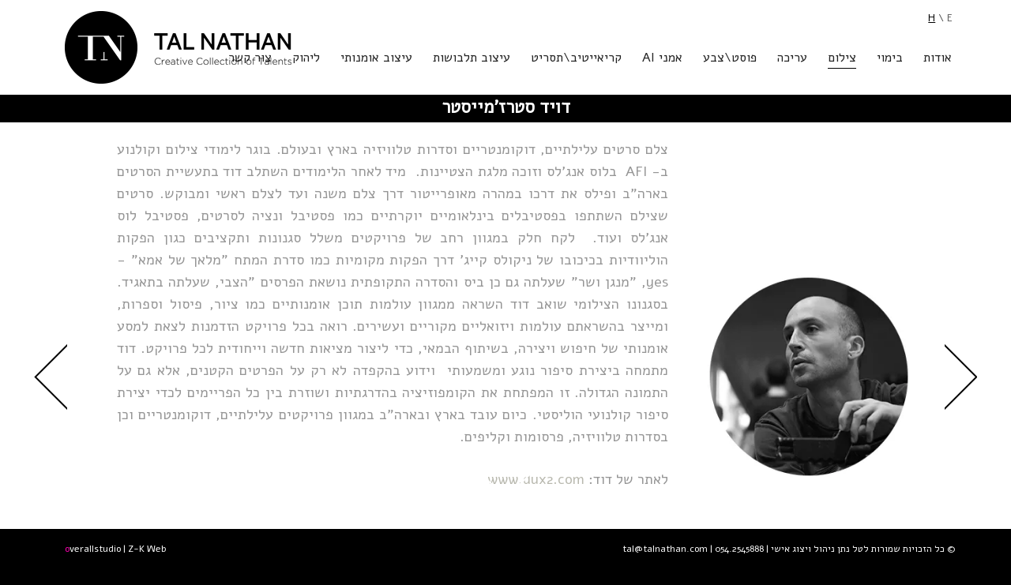

--- FILE ---
content_type: text/html; charset=UTF-8
request_url: https://talnathan.com/portfolio/david_streg/?post_tag=All
body_size: 16092
content:
<!DOCTYPE html>
<html dir="rtl" lang="he-IL" class="he-IL">
<head>
  <meta charset="UTF-8">
  
  <meta name="viewport" content="width=device-width, initial-scale=1">
  
  <link rel="shortcut icon" type="image/x-icon" href="https://i0.wp.com/talnathan.com/wp-content/uploads/2015/09/favicon.png?resize=16%2C16&#038;ssl=1">
  <link rel="apple-touch-icon" href="https://i0.wp.com/talnathan.com/wp-content/uploads/2015/09/favicon75x75.png?resize=75%2C74&#038;ssl=1">
  <link title="טל נתן RSS Feed" href="https://talnathan.com/feed/" rel="alternate" type="application/rss+xml" /><link href="https://talnathan.com/xmlrpc.php" rel="pingback" />

  <link href='https://fonts.googleapis.com/css?family=Alef&subset=hebrew,latin' rel='stylesheet' type='text/css'>
<!-- Facebook Pixel Code -->
<script>
!function(f,b,e,v,n,t,s){if(f.fbq)return;n=f.fbq=function(){n.callMethod?
n.callMethod.apply(n,arguments):n.queue.push(arguments)};if(!f._fbq)f._fbq=n;
n.push=n;n.loaded=!0;n.version='2.0';n.queue=[];t=b.createElement(e);t.async=!0;
t.src=v;s=b.getElementsByTagName(e)[0];s.parentNode.insertBefore(t,s)}(window,
document,'script','https://connect.facebook.net/en_US/fbevents.js');

fbq('init', '306326543040610');
fbq('track', "PageView");</script>
<noscript><img height="1" width="1" style="display:none"
src="https://www.facebook.com/tr?id=306326543040610&ev=PageView&noscript=1"
/></noscript>
<!-- End Facebook Pixel Code -->
  <meta name='robots' content='index, follow, max-image-preview:large, max-snippet:-1, max-video-preview:-1' />
	<style>img:is([sizes="auto" i], [sizes^="auto," i]) { contain-intrinsic-size: 3000px 1500px }</style>
	<link rel="alternate" href="https://talnathan.com/portfolio/david_streg/" hreflang="he" />
<link rel="alternate" href="https://talnathan.com/en/portfolio/932/" hreflang="en" />

	<!-- This site is optimized with the Yoast SEO plugin v23.8 - https://yoast.com/wordpress/plugins/seo/ -->
	<title>דויד סטרז&#039;מייסטר - טל נתן</title>
	<link rel="canonical" href="https://talnathan.com/portfolio/david_streg/" />
	<meta property="og:locale" content="he_IL" />
	<meta property="og:locale:alternate" content="en_US" />
	<meta property="og:type" content="article" />
	<meta property="og:title" content="דויד סטרז&#039;מייסטר - טל נתן" />
	<meta property="og:description" content="צלם סרטים עלילתיים, דוקומנטריים וסדרות טלוויזיה בארץ ובעולם. בוגר לימודי צילום וקולנוע ב- AFI  בלוס אנג&#039;לס וזוכה מלגת הצטיינות.  מיד לאחר הלימודים השתלב דוד בתעשיית הסרטים בארה&quot;ב ופילס את דרכו במהרה מאופרייטור דרך צלם משנה ועד לצלם ראשי ומבוקש. סרטים שצילם השתתפו בפסטיבלים בינלאומיים יוקרתיים כמו פסטיבל ונציה לסרטים, פסטיבל לוס אנג&#039;לס ועוד.  לקח חלק במגוון רחב של פרויקטים משלל סגנונות ותקציבים כגון [&hellip;]" />
	<meta property="og:url" content="https://talnathan.com/portfolio/david_streg/" />
	<meta property="og:site_name" content="טל נתן" />
	<meta property="article:modified_time" content="2026-01-12T12:25:04+00:00" />
	<meta name="twitter:card" content="summary_large_image" />
	<meta name="twitter:label1" content="זמן קריאה מוערך" />
	<meta name="twitter:data1" content="דקה1" />
	<script type="application/ld+json" class="yoast-schema-graph">{"@context":"https://schema.org","@graph":[{"@type":"WebPage","@id":"https://talnathan.com/portfolio/david_streg/","url":"https://talnathan.com/portfolio/david_streg/","name":"דויד סטרז'מייסטר - טל נתן","isPartOf":{"@id":"https://talnathan.com/#website"},"datePublished":"2016-11-27T22:16:38+00:00","dateModified":"2026-01-12T12:25:04+00:00","breadcrumb":{"@id":"https://talnathan.com/portfolio/david_streg/#breadcrumb"},"inLanguage":"he-IL","potentialAction":[{"@type":"ReadAction","target":["https://talnathan.com/portfolio/david_streg/"]}]},{"@type":"BreadcrumbList","@id":"https://talnathan.com/portfolio/david_streg/#breadcrumb","itemListElement":[{"@type":"ListItem","position":1,"name":"ראשי","item":"https://talnathan.com/"},{"@type":"ListItem","position":2,"name":"דויד סטרז&#8217;מייסטר"}]},{"@type":"WebSite","@id":"https://talnathan.com/#website","url":"https://talnathan.com/","name":"טל נתן","description":"Creative Collection of Talents","potentialAction":[{"@type":"SearchAction","target":{"@type":"EntryPoint","urlTemplate":"https://talnathan.com/?s={search_term_string}"},"query-input":{"@type":"PropertyValueSpecification","valueRequired":true,"valueName":"search_term_string"}}],"inLanguage":"he-IL"}]}</script>
	<!-- / Yoast SEO plugin. -->


<link rel='dns-prefetch' href='//stats.wp.com' />
<link rel='dns-prefetch' href='//fonts.googleapis.com' />
<link rel='dns-prefetch' href='//i0.wp.com' />
<link rel='dns-prefetch' href='//c0.wp.com' />
<script type="text/javascript">
/* <![CDATA[ */
window._wpemojiSettings = {"baseUrl":"https:\/\/s.w.org\/images\/core\/emoji\/15.0.3\/72x72\/","ext":".png","svgUrl":"https:\/\/s.w.org\/images\/core\/emoji\/15.0.3\/svg\/","svgExt":".svg","source":{"concatemoji":"https:\/\/talnathan.com\/wp-includes\/js\/wp-emoji-release.min.js?ver=6.7.4"}};
/*! This file is auto-generated */
!function(i,n){var o,s,e;function c(e){try{var t={supportTests:e,timestamp:(new Date).valueOf()};sessionStorage.setItem(o,JSON.stringify(t))}catch(e){}}function p(e,t,n){e.clearRect(0,0,e.canvas.width,e.canvas.height),e.fillText(t,0,0);var t=new Uint32Array(e.getImageData(0,0,e.canvas.width,e.canvas.height).data),r=(e.clearRect(0,0,e.canvas.width,e.canvas.height),e.fillText(n,0,0),new Uint32Array(e.getImageData(0,0,e.canvas.width,e.canvas.height).data));return t.every(function(e,t){return e===r[t]})}function u(e,t,n){switch(t){case"flag":return n(e,"\ud83c\udff3\ufe0f\u200d\u26a7\ufe0f","\ud83c\udff3\ufe0f\u200b\u26a7\ufe0f")?!1:!n(e,"\ud83c\uddfa\ud83c\uddf3","\ud83c\uddfa\u200b\ud83c\uddf3")&&!n(e,"\ud83c\udff4\udb40\udc67\udb40\udc62\udb40\udc65\udb40\udc6e\udb40\udc67\udb40\udc7f","\ud83c\udff4\u200b\udb40\udc67\u200b\udb40\udc62\u200b\udb40\udc65\u200b\udb40\udc6e\u200b\udb40\udc67\u200b\udb40\udc7f");case"emoji":return!n(e,"\ud83d\udc26\u200d\u2b1b","\ud83d\udc26\u200b\u2b1b")}return!1}function f(e,t,n){var r="undefined"!=typeof WorkerGlobalScope&&self instanceof WorkerGlobalScope?new OffscreenCanvas(300,150):i.createElement("canvas"),a=r.getContext("2d",{willReadFrequently:!0}),o=(a.textBaseline="top",a.font="600 32px Arial",{});return e.forEach(function(e){o[e]=t(a,e,n)}),o}function t(e){var t=i.createElement("script");t.src=e,t.defer=!0,i.head.appendChild(t)}"undefined"!=typeof Promise&&(o="wpEmojiSettingsSupports",s=["flag","emoji"],n.supports={everything:!0,everythingExceptFlag:!0},e=new Promise(function(e){i.addEventListener("DOMContentLoaded",e,{once:!0})}),new Promise(function(t){var n=function(){try{var e=JSON.parse(sessionStorage.getItem(o));if("object"==typeof e&&"number"==typeof e.timestamp&&(new Date).valueOf()<e.timestamp+604800&&"object"==typeof e.supportTests)return e.supportTests}catch(e){}return null}();if(!n){if("undefined"!=typeof Worker&&"undefined"!=typeof OffscreenCanvas&&"undefined"!=typeof URL&&URL.createObjectURL&&"undefined"!=typeof Blob)try{var e="postMessage("+f.toString()+"("+[JSON.stringify(s),u.toString(),p.toString()].join(",")+"));",r=new Blob([e],{type:"text/javascript"}),a=new Worker(URL.createObjectURL(r),{name:"wpTestEmojiSupports"});return void(a.onmessage=function(e){c(n=e.data),a.terminate(),t(n)})}catch(e){}c(n=f(s,u,p))}t(n)}).then(function(e){for(var t in e)n.supports[t]=e[t],n.supports.everything=n.supports.everything&&n.supports[t],"flag"!==t&&(n.supports.everythingExceptFlag=n.supports.everythingExceptFlag&&n.supports[t]);n.supports.everythingExceptFlag=n.supports.everythingExceptFlag&&!n.supports.flag,n.DOMReady=!1,n.readyCallback=function(){n.DOMReady=!0}}).then(function(){return e}).then(function(){var e;n.supports.everything||(n.readyCallback(),(e=n.source||{}).concatemoji?t(e.concatemoji):e.wpemoji&&e.twemoji&&(t(e.twemoji),t(e.wpemoji)))}))}((window,document),window._wpemojiSettings);
/* ]]> */
</script>
<style id='wp-emoji-styles-inline-css' type='text/css'>

	img.wp-smiley, img.emoji {
		display: inline !important;
		border: none !important;
		box-shadow: none !important;
		height: 1em !important;
		width: 1em !important;
		margin: 0 0.07em !important;
		vertical-align: -0.1em !important;
		background: none !important;
		padding: 0 !important;
	}
</style>
<link rel='stylesheet' id='wp-block-library-rtl-css' href='https://c0.wp.com/c/6.7.4/wp-includes/css/dist/block-library/style-rtl.min.css' type='text/css' media='all' />
<link rel='stylesheet' id='mediaelement-css' href='https://c0.wp.com/c/6.7.4/wp-includes/js/mediaelement/mediaelementplayer-legacy.min.css' type='text/css' media='all' />
<link rel='stylesheet' id='wp-mediaelement-css' href='https://c0.wp.com/c/6.7.4/wp-includes/js/mediaelement/wp-mediaelement.min.css' type='text/css' media='all' />
<style id='jetpack-sharing-buttons-style-inline-css' type='text/css'>
.jetpack-sharing-buttons__services-list{display:flex;flex-direction:row;flex-wrap:wrap;gap:0;list-style-type:none;margin:5px;padding:0}.jetpack-sharing-buttons__services-list.has-small-icon-size{font-size:12px}.jetpack-sharing-buttons__services-list.has-normal-icon-size{font-size:16px}.jetpack-sharing-buttons__services-list.has-large-icon-size{font-size:24px}.jetpack-sharing-buttons__services-list.has-huge-icon-size{font-size:36px}@media print{.jetpack-sharing-buttons__services-list{display:none!important}}.editor-styles-wrapper .wp-block-jetpack-sharing-buttons{gap:0;padding-inline-start:0}ul.jetpack-sharing-buttons__services-list.has-background{padding:1.25em 2.375em}
</style>
<style id='classic-theme-styles-inline-css' type='text/css'>
/*! This file is auto-generated */
.wp-block-button__link{color:#fff;background-color:#32373c;border-radius:9999px;box-shadow:none;text-decoration:none;padding:calc(.667em + 2px) calc(1.333em + 2px);font-size:1.125em}.wp-block-file__button{background:#32373c;color:#fff;text-decoration:none}
</style>
<style id='global-styles-inline-css' type='text/css'>
:root{--wp--preset--aspect-ratio--square: 1;--wp--preset--aspect-ratio--4-3: 4/3;--wp--preset--aspect-ratio--3-4: 3/4;--wp--preset--aspect-ratio--3-2: 3/2;--wp--preset--aspect-ratio--2-3: 2/3;--wp--preset--aspect-ratio--16-9: 16/9;--wp--preset--aspect-ratio--9-16: 9/16;--wp--preset--color--black: #000000;--wp--preset--color--cyan-bluish-gray: #abb8c3;--wp--preset--color--white: #ffffff;--wp--preset--color--pale-pink: #f78da7;--wp--preset--color--vivid-red: #cf2e2e;--wp--preset--color--luminous-vivid-orange: #ff6900;--wp--preset--color--luminous-vivid-amber: #fcb900;--wp--preset--color--light-green-cyan: #7bdcb5;--wp--preset--color--vivid-green-cyan: #00d084;--wp--preset--color--pale-cyan-blue: #8ed1fc;--wp--preset--color--vivid-cyan-blue: #0693e3;--wp--preset--color--vivid-purple: #9b51e0;--wp--preset--gradient--vivid-cyan-blue-to-vivid-purple: linear-gradient(135deg,rgba(6,147,227,1) 0%,rgb(155,81,224) 100%);--wp--preset--gradient--light-green-cyan-to-vivid-green-cyan: linear-gradient(135deg,rgb(122,220,180) 0%,rgb(0,208,130) 100%);--wp--preset--gradient--luminous-vivid-amber-to-luminous-vivid-orange: linear-gradient(135deg,rgba(252,185,0,1) 0%,rgba(255,105,0,1) 100%);--wp--preset--gradient--luminous-vivid-orange-to-vivid-red: linear-gradient(135deg,rgba(255,105,0,1) 0%,rgb(207,46,46) 100%);--wp--preset--gradient--very-light-gray-to-cyan-bluish-gray: linear-gradient(135deg,rgb(238,238,238) 0%,rgb(169,184,195) 100%);--wp--preset--gradient--cool-to-warm-spectrum: linear-gradient(135deg,rgb(74,234,220) 0%,rgb(151,120,209) 20%,rgb(207,42,186) 40%,rgb(238,44,130) 60%,rgb(251,105,98) 80%,rgb(254,248,76) 100%);--wp--preset--gradient--blush-light-purple: linear-gradient(135deg,rgb(255,206,236) 0%,rgb(152,150,240) 100%);--wp--preset--gradient--blush-bordeaux: linear-gradient(135deg,rgb(254,205,165) 0%,rgb(254,45,45) 50%,rgb(107,0,62) 100%);--wp--preset--gradient--luminous-dusk: linear-gradient(135deg,rgb(255,203,112) 0%,rgb(199,81,192) 50%,rgb(65,88,208) 100%);--wp--preset--gradient--pale-ocean: linear-gradient(135deg,rgb(255,245,203) 0%,rgb(182,227,212) 50%,rgb(51,167,181) 100%);--wp--preset--gradient--electric-grass: linear-gradient(135deg,rgb(202,248,128) 0%,rgb(113,206,126) 100%);--wp--preset--gradient--midnight: linear-gradient(135deg,rgb(2,3,129) 0%,rgb(40,116,252) 100%);--wp--preset--font-size--small: 13px;--wp--preset--font-size--medium: 20px;--wp--preset--font-size--large: 36px;--wp--preset--font-size--x-large: 42px;--wp--preset--spacing--20: 0.44rem;--wp--preset--spacing--30: 0.67rem;--wp--preset--spacing--40: 1rem;--wp--preset--spacing--50: 1.5rem;--wp--preset--spacing--60: 2.25rem;--wp--preset--spacing--70: 3.38rem;--wp--preset--spacing--80: 5.06rem;--wp--preset--shadow--natural: 6px 6px 9px rgba(0, 0, 0, 0.2);--wp--preset--shadow--deep: 12px 12px 50px rgba(0, 0, 0, 0.4);--wp--preset--shadow--sharp: 6px 6px 0px rgba(0, 0, 0, 0.2);--wp--preset--shadow--outlined: 6px 6px 0px -3px rgba(255, 255, 255, 1), 6px 6px rgba(0, 0, 0, 1);--wp--preset--shadow--crisp: 6px 6px 0px rgba(0, 0, 0, 1);}:where(.is-layout-flex){gap: 0.5em;}:where(.is-layout-grid){gap: 0.5em;}body .is-layout-flex{display: flex;}.is-layout-flex{flex-wrap: wrap;align-items: center;}.is-layout-flex > :is(*, div){margin: 0;}body .is-layout-grid{display: grid;}.is-layout-grid > :is(*, div){margin: 0;}:where(.wp-block-columns.is-layout-flex){gap: 2em;}:where(.wp-block-columns.is-layout-grid){gap: 2em;}:where(.wp-block-post-template.is-layout-flex){gap: 1.25em;}:where(.wp-block-post-template.is-layout-grid){gap: 1.25em;}.has-black-color{color: var(--wp--preset--color--black) !important;}.has-cyan-bluish-gray-color{color: var(--wp--preset--color--cyan-bluish-gray) !important;}.has-white-color{color: var(--wp--preset--color--white) !important;}.has-pale-pink-color{color: var(--wp--preset--color--pale-pink) !important;}.has-vivid-red-color{color: var(--wp--preset--color--vivid-red) !important;}.has-luminous-vivid-orange-color{color: var(--wp--preset--color--luminous-vivid-orange) !important;}.has-luminous-vivid-amber-color{color: var(--wp--preset--color--luminous-vivid-amber) !important;}.has-light-green-cyan-color{color: var(--wp--preset--color--light-green-cyan) !important;}.has-vivid-green-cyan-color{color: var(--wp--preset--color--vivid-green-cyan) !important;}.has-pale-cyan-blue-color{color: var(--wp--preset--color--pale-cyan-blue) !important;}.has-vivid-cyan-blue-color{color: var(--wp--preset--color--vivid-cyan-blue) !important;}.has-vivid-purple-color{color: var(--wp--preset--color--vivid-purple) !important;}.has-black-background-color{background-color: var(--wp--preset--color--black) !important;}.has-cyan-bluish-gray-background-color{background-color: var(--wp--preset--color--cyan-bluish-gray) !important;}.has-white-background-color{background-color: var(--wp--preset--color--white) !important;}.has-pale-pink-background-color{background-color: var(--wp--preset--color--pale-pink) !important;}.has-vivid-red-background-color{background-color: var(--wp--preset--color--vivid-red) !important;}.has-luminous-vivid-orange-background-color{background-color: var(--wp--preset--color--luminous-vivid-orange) !important;}.has-luminous-vivid-amber-background-color{background-color: var(--wp--preset--color--luminous-vivid-amber) !important;}.has-light-green-cyan-background-color{background-color: var(--wp--preset--color--light-green-cyan) !important;}.has-vivid-green-cyan-background-color{background-color: var(--wp--preset--color--vivid-green-cyan) !important;}.has-pale-cyan-blue-background-color{background-color: var(--wp--preset--color--pale-cyan-blue) !important;}.has-vivid-cyan-blue-background-color{background-color: var(--wp--preset--color--vivid-cyan-blue) !important;}.has-vivid-purple-background-color{background-color: var(--wp--preset--color--vivid-purple) !important;}.has-black-border-color{border-color: var(--wp--preset--color--black) !important;}.has-cyan-bluish-gray-border-color{border-color: var(--wp--preset--color--cyan-bluish-gray) !important;}.has-white-border-color{border-color: var(--wp--preset--color--white) !important;}.has-pale-pink-border-color{border-color: var(--wp--preset--color--pale-pink) !important;}.has-vivid-red-border-color{border-color: var(--wp--preset--color--vivid-red) !important;}.has-luminous-vivid-orange-border-color{border-color: var(--wp--preset--color--luminous-vivid-orange) !important;}.has-luminous-vivid-amber-border-color{border-color: var(--wp--preset--color--luminous-vivid-amber) !important;}.has-light-green-cyan-border-color{border-color: var(--wp--preset--color--light-green-cyan) !important;}.has-vivid-green-cyan-border-color{border-color: var(--wp--preset--color--vivid-green-cyan) !important;}.has-pale-cyan-blue-border-color{border-color: var(--wp--preset--color--pale-cyan-blue) !important;}.has-vivid-cyan-blue-border-color{border-color: var(--wp--preset--color--vivid-cyan-blue) !important;}.has-vivid-purple-border-color{border-color: var(--wp--preset--color--vivid-purple) !important;}.has-vivid-cyan-blue-to-vivid-purple-gradient-background{background: var(--wp--preset--gradient--vivid-cyan-blue-to-vivid-purple) !important;}.has-light-green-cyan-to-vivid-green-cyan-gradient-background{background: var(--wp--preset--gradient--light-green-cyan-to-vivid-green-cyan) !important;}.has-luminous-vivid-amber-to-luminous-vivid-orange-gradient-background{background: var(--wp--preset--gradient--luminous-vivid-amber-to-luminous-vivid-orange) !important;}.has-luminous-vivid-orange-to-vivid-red-gradient-background{background: var(--wp--preset--gradient--luminous-vivid-orange-to-vivid-red) !important;}.has-very-light-gray-to-cyan-bluish-gray-gradient-background{background: var(--wp--preset--gradient--very-light-gray-to-cyan-bluish-gray) !important;}.has-cool-to-warm-spectrum-gradient-background{background: var(--wp--preset--gradient--cool-to-warm-spectrum) !important;}.has-blush-light-purple-gradient-background{background: var(--wp--preset--gradient--blush-light-purple) !important;}.has-blush-bordeaux-gradient-background{background: var(--wp--preset--gradient--blush-bordeaux) !important;}.has-luminous-dusk-gradient-background{background: var(--wp--preset--gradient--luminous-dusk) !important;}.has-pale-ocean-gradient-background{background: var(--wp--preset--gradient--pale-ocean) !important;}.has-electric-grass-gradient-background{background: var(--wp--preset--gradient--electric-grass) !important;}.has-midnight-gradient-background{background: var(--wp--preset--gradient--midnight) !important;}.has-small-font-size{font-size: var(--wp--preset--font-size--small) !important;}.has-medium-font-size{font-size: var(--wp--preset--font-size--medium) !important;}.has-large-font-size{font-size: var(--wp--preset--font-size--large) !important;}.has-x-large-font-size{font-size: var(--wp--preset--font-size--x-large) !important;}
:where(.wp-block-post-template.is-layout-flex){gap: 1.25em;}:where(.wp-block-post-template.is-layout-grid){gap: 1.25em;}
:where(.wp-block-columns.is-layout-flex){gap: 2em;}:where(.wp-block-columns.is-layout-grid){gap: 2em;}
:root :where(.wp-block-pullquote){font-size: 1.5em;line-height: 1.6;}
</style>
<link rel='stylesheet' id='ss-social-font-css' href='https://talnathan.com/wp-content/themes/talnathan/fonts/ss-social-regular.css?ver=2.0' type='text/css' media='all' />
<link rel='stylesheet' id='normalize-css' href='https://talnathan.com/wp-content/themes/talnathan/css/normalize.css?ver=2.0' type='text/css' media='all' />
<link rel='stylesheet' id='framework-css' href='https://talnathan.com/wp-content/themes/talnathan/css/framework.css?ver=2.0' type='text/css' media='all' />
<link rel='stylesheet' id='main_style-css' href='https://talnathan.com/wp-content/themes/talnathan/style.css?ver=2.0' type='text/css' media='all' />
<style id='main_style-inline-css' type='text/css'>
body{font-family: Alef, sans-serif;}
.logo-image.background--dark{ background-image: url(https://i0.wp.com/talnathan.com/wp-content/uploads/2015/12/logo1.png?resize=287%2C92&#038;ssl=1); }
</style>
<link rel='stylesheet' id='fotorama-css' href='https://talnathan.com/wp-content/themes/talnathan/css/fotorama.css?ver=6.7.4' type='text/css' media='all' />
<link rel='stylesheet' id='font-extra-css' href='https://talnathan.com/wp-content/themes/talnathan/css/fontextra.css?ver=1.5' type='text/css' media='all' />
<link rel='stylesheet' id='googlefonts-css-css' href='//fonts.googleapis.com/css?family=Alef&#038;ver=6.7.4' type='text/css' media='all' />
<script type="text/javascript" src="https://c0.wp.com/c/6.7.4/wp-includes/js/jquery/jquery.min.js" id="jquery-core-js"></script>
<script type="text/javascript" src="https://c0.wp.com/c/6.7.4/wp-includes/js/jquery/jquery-migrate.min.js" id="jquery-migrate-js"></script>
<script type="text/javascript" src="https://talnathan.com/wp-content/themes/talnathan/js/modernizr.js?ver=2" id="modernizer-js"></script>
<link rel="https://api.w.org/" href="https://talnathan.com/wp-json/" /><link rel="EditURI" type="application/rsd+xml" title="RSD" href="https://talnathan.com/xmlrpc.php?rsd" />
<meta name="generator" content="WordPress 6.7.4" />
<link rel='shortlink' href='https://talnathan.com/?p=919' />
<link rel="alternate" title="oEmbed (JSON)" type="application/json+oembed" href="https://talnathan.com/wp-json/oembed/1.0/embed?url=https%3A%2F%2Ftalnathan.com%2Fportfolio%2Fdavid_streg%2F" />
<link rel="alternate" title="oEmbed (XML)" type="text/xml+oembed" href="https://talnathan.com/wp-json/oembed/1.0/embed?url=https%3A%2F%2Ftalnathan.com%2Fportfolio%2Fdavid_streg%2F&#038;format=xml" />
	<style>img#wpstats{display:none}</style>
		</head>

<body data-rsssl=1 class="rtl loop_portfolio-template-default single single-loop_portfolio postid-919 sticky no-header-image" data-contrast="" data-boxed="" data-boxed-width="" data-reduced-header="" data-sticky-header="0" data-type-header="2" data-color-version=""  data-titles-version="1" data-body-fontsize="1" data-custom-content="" data-animation-version="" data-scrollbar-type="1" data-portfolio-bg=""  data-hide-controls="" data-top-section="" data-header-image="0">

  <div id="black_screen" style="position: fixed; background-color: rgba(0,0,0,0.9); position: absolute; width: 100%; z-index: 10" onclick=removeInnerIframe(this)></div>

    <div class="loading-mask" data-ix="loading-mask"><div class="loading"> </div></div>
  <header class="w-hidden-small w-hidden-tiny header nav-bar" data-ix="fadein-2">

	  <div id="lang_switcher">
			<a  class="current"  href="https://talnathan.com/">H</a>
			\
			<a  href="https://talnathan.com/en/">E</a>
		</div>
	
      <nav class="navbar nav-horizontal horizontal-menu  text-centered" data-ix="fadein-3">
        <div class="side-right">
          <ul id="menu-main-menu" class="w-nav-menu w-clearfix navmenu"><li><a href="https://talnathan.com/"class="w-nav-link navlink   int ">אודות</a></li>
<li><a href="https://talnathan.com/%d7%91%d7%99%d7%9e%d7%95%d7%99/"class="w-nav-link navlink   int ">בימוי</a></li>
<li><a href="https://talnathan.com/%d7%a6%d7%99%d7%9c%d7%95%d7%9d/"class="w-nav-link navlink   int ">צילום</a></li>
<li><a href="https://talnathan.com/%d7%a2%d7%a8%d7%99%d7%9b%d7%aa%d7%95%d7%99%d7%93%d7%90%d7%95/"class="w-nav-link navlink   int ">עריכה</a></li>
<li><a href="https://talnathan.com/%d7%a4%d7%95%d7%a1%d7%98/"class="w-nav-link navlink   int ">פוסט\צבע</a></li>
<li><a href="https://talnathan.com/%d7%90%d7%9e%d7%a0%d7%99-ai/"class="w-nav-link navlink   int ">אמני AI</a></li>
<li><a href="https://talnathan.com/%d7%a7%d7%a8%d7%99%d7%90%d7%99%d7%99%d7%98%d7%99%d7%91%d7%aa%d7%a1%d7%a8%d7%99%d7%98/"class="w-nav-link navlink   int ">קריאייטיב\תסריט</a></li>
<li><a href="https://talnathan.com/%d7%a2%d7%99%d7%a6%d7%95%d7%91/"class="w-nav-link navlink   int ">עיצוב תלבושות</a></li>
<li><a href="https://talnathan.com/%d7%a2%d7%99%d7%a6%d7%95%d7%91-%d7%90%d7%95%d7%9e%d7%a0%d7%95%d7%aa%d7%99/"class="w-nav-link navlink   int ">עיצוב אומנותי</a></li>
<li><a href="https://talnathan.com/cast-h/"class="w-nav-link navlink   int ">ליהוק</a></li>
<li><a href="https://talnathan.com/contact/"class="w-nav-link navlink   int ">צור קשר</a></li>
</ul>        </div>
		<div class="side-left">
              <a class="w-inline-block logo " href="https://talnathan.com/" data-ix="fadein-3">
        <div class="logo-image  "><img src="https://i0.wp.com/talnathan.com/wp-content/uploads/2015/12/logo1.png?resize=287%2C92&#038;ssl=1" /></div>
      </a>
        </div>
      </nav>
	  
  </header>

  <header class="w-hidden-main w-hidden-medium header nav-bar" data-ix="fadein-2">
	<div id="lang_switcher" class="mobile">
		<a  class="current"  href="https://talnathan.com/">H</a>
		\
		<a  href="https://talnathan.com/en/">E</a>
	</div>
    <div class="w-nav navbar smaller" data-collapse="small" data-animation="default" data-duration="700" data-contain="1" data-ix="fadein-2">
      <div class="w-container w-container-menu">
        <nav role="navigation">
                    <ul class="w-nav-menu w-clearfix navmenu  "><li><a id="submenu-4602" href="https://talnathan.com/" target="" class="w-nav-link navlink int  ">אודות</a></li>
<li><a id="submenu-3372" href="https://talnathan.com/%d7%91%d7%99%d7%9e%d7%95%d7%99/" target="" class="w-nav-link navlink int  ">בימוי</a></li>
<li><a id="submenu-259" href="https://talnathan.com/%d7%a6%d7%99%d7%9c%d7%95%d7%9d/" target="" class="w-nav-link navlink int  ">צילום</a></li>
<li><a id="submenu-3409" href="https://talnathan.com/%d7%a2%d7%a8%d7%99%d7%9b%d7%aa%d7%95%d7%99%d7%93%d7%90%d7%95/" target="" class="w-nav-link navlink int  ">עריכה</a></li>
<li><a id="submenu-4194" href="https://talnathan.com/%d7%a4%d7%95%d7%a1%d7%98/" target="" class="w-nav-link navlink int  ">פוסט\צבע</a></li>
<li><a id="submenu-4715" href="https://talnathan.com/%d7%90%d7%9e%d7%a0%d7%99-ai/" target="" class="w-nav-link navlink int  ">אמני AI</a></li>
<li><a id="submenu-1918" href="https://talnathan.com/%d7%a7%d7%a8%d7%99%d7%90%d7%99%d7%99%d7%98%d7%99%d7%91%d7%aa%d7%a1%d7%a8%d7%99%d7%98/" target="" class="w-nav-link navlink int  ">קריאייטיב\תסריט</a></li>
<li><a id="submenu-1161" href="https://talnathan.com/%d7%a2%d7%99%d7%a6%d7%95%d7%91/" target="" class="w-nav-link navlink int  ">עיצוב תלבושות</a></li>
<li><a id="submenu-4178" href="https://talnathan.com/%d7%a2%d7%99%d7%a6%d7%95%d7%91-%d7%90%d7%95%d7%9e%d7%a0%d7%95%d7%aa%d7%99/" target="" class="w-nav-link navlink int  ">עיצוב אומנותי</a></li>
<li><a id="submenu-4445" href="https://talnathan.com/cast-h/" target="" class="w-nav-link navlink int  ">ליהוק</a></li>
<li><a id="submenu-551" href="https://talnathan.com/contact/" target="" class="w-nav-link navlink int  ">צור קשר</a></li>
</ul>
        </nav>
        <div class="w-nav-button menu-botton">
          <div class="w-icon-nav-menu  "></div>
        </div>
      </div>
    </div>

    <div class="text-centered">
          <a class="w-inline-block logo " href="https://talnathan.com/" data-ix="fadein-3">
        <div class="logo-image  "><img src="https://i0.wp.com/talnathan.com/wp-content/uploads/2015/12/logo1.png?resize=287%2C92&#038;ssl=1" /></div>
      </a>
    </div>
    <div class="w-hidden-tiny social-block smaller" data-ix="fadein-4">
              

                                                      
                                    

      </div>
  </header>

  <script>
	var IS_PROFILE_PAGE = true;
	var PORTFOLIO_CATEGORY = "צילום";
</script>

<div class="wrapper inner multi-title  ">
	
	<div id="category-title-bar" data-ix="fadein-1">
		<span style="font-weight: bold; font-size: 17pt;">דויד סטרז'מייסטר</span>
    </div>
		
	<script src=" https://talnathan.com/wp-content/themes/talnathan/js/froogaloop.min.js"></script>
	
	<style>
	#profile-description-block{
		display: table;
		width: 100%;
		margin: 0 auto;
		background-color: white;
	}
	#profile-description-block td{
		text-align: center;
		padding: 45px 0;
	}
	#profile-description-block td.talent_navigation{
		width: 10%;
	}
	#profile-description-block td.text{
		line-height: 140%;
		padding: 20px 50px 20px 20px;
		width: 60%;
	}
	.en-US #profile-description-block td.text{
		direction: ltr;
		padding: 50px 20px 20px 20px;
	}
	#profile-description-block td.text p{
		font-size: 18px;
		text-align: justify !important; 
	}
	.en-US #profile-description-block td.text p{
		font-size: 17px;
	}
	</style>

	
	<table id="profile-description-block" data-ix="fadein-portfolio-2">		
	<tr>
		<td id="next_talent_profile" class="talent_navigation">
			<a href="https://talnathan.com/portfolio/daniel_miller/" rel="prev"><img src="https://talnathan.com/wp-content/themes/talnathan/images/right-navigation-profile.png" alt="דניאל מילר"></a>		</td>
					<td class="details">
				<img width="294" height="294" src="https://i0.wp.com/talnathan.com/wp-content/uploads/2016/11/david_p.jpg?fit=294%2C294&amp;ssl=1" class="attachment-full size-full" alt="" decoding="async" fetchpriority="high" />			</td>
				<td class="text details">
			<p>צלם סרטים עלילתיים, דוקומנטריים וסדרות טלוויזיה בארץ ובעולם. בוגר לימודי צילום וקולנוע ב- AFI  בלוס אנג'לס וזוכה מלגת הצטיינות.  מיד לאחר הלימודים השתלב דוד בתעשיית הסרטים בארה&quot;ב ופילס את דרכו במהרה מאופרייטור דרך צלם משנה ועד לצלם ראשי ומבוקש. סרטים שצילם השתתפו בפסטיבלים בינלאומיים יוקרתיים כמו פסטיבל ונציה לסרטים, פסטיבל לוס אנג'לס ועוד.  לקח חלק במגוון רחב של פרויקטים משלל סגנונות ותקציבים כגון הפקות הוליוודיות בכיכובו של ניקולס קייג' דרך הפקות מקומיות כמו סדרת המתח &quot;מלאך של אמא&quot; -yes, &quot;מנגן ושר&quot; שעלתה גם כן ביס והסדרה התקופתית נושאת הפרסים &quot;הצבי, שעלתה בתאגיד. בסגנונו הצילומי שואב דוד השראה ממגוון עולמות תוכן אומנותיים כמו ציור, פיסול וספרות, ומייצר בהשראתם עולמות ויזואליים מקוריים ועשירים. רואה בכל פרויקט הזדמנות לצאת למסע אומנותי של חיפוש ויצירה, בשיתוף הבמאי, כדי ליצור מציאות חדשה וייחודית לכל פרויקט. דוד מתמחה ביצירת סיפור נוגע ומשמעותי  וידוע בהקפדה לא רק על הפרטים הקטנים, אלא גם על התמונה הגדולה. זו המפתחת את הקומפוזיציה בהדרגתיות ושוזרת בין כל הפריימים לכדי יצירת סיפור קולנועי הוליסטי. כיום עובד בארץ ובארה&quot;ב במגוון פרויקטים עלילתיים, דוקומנטריים וכן בסדרות טלוויזיה, פרסומות וקליפים.</p>
<p>לאתר של דוד:<a href="http://dux2.com/"> www.dux2.com</a></p>
<p>&nbsp;</p>
<p>&nbsp;</p>
			<br />
					</td>
		<td id="previous_talent_profile" class="talent_navigation">
			<a href="https://talnathan.com/portfolio/benjamin-cohen/" rel="next"><img src="https://talnathan.com/wp-content/themes/talnathan/images/left-navigation-profile.png" alt="בנג'י כהן"></a>		</td>
	</tr>
	</table>
	
        	
    <div class="videos-wrapper">
		<div class="theme-images-block" data-ix="fadein-portfolio-4" data-gutter="0" data-hover="0">
								<article class="profile-videos image-loader _3columns aspectratio ar_16_9" data-video-item="https://vimeo.com/1153491897?share=copy&fl=sv&fe=ci" 
						data-video-cover-picture="" 
						style="float: left; background-size: cover; background-position: center;" data-ix="fadein-portfolio-1" onclick="changePictureToVideo(this)">  
							<h2 class="profile-video-title">
								Sea Park \ יהושע							</h2>
							<div class="play_button"></div>
							<div class="profile-video-item hidden">
								<input type="hidden" value=''/>
							</div>							
						</article>
												<article class="profile-videos image-loader _3columns aspectratio ar_16_9" data-video-item="https://vimeo.com/1153319954?share=copy&fl=sv&fe=ci" 
						data-video-cover-picture="" 
						style="float: left; background-size: cover; background-position: center;" data-ix="fadein-portfolio-2" onclick="changePictureToVideo(this)">  
							<h2 class="profile-video-title">
								Libra - Pizzeria \ IDAN LEVY							</h2>
							<div class="play_button"></div>
							<div class="profile-video-item hidden">
								<input type="hidden" value=''/>
							</div>							
						</article>
												<article class="profile-videos image-loader _3columns aspectratio ar_16_9" data-video-item="https://vimeo.com/1143360869?share=copy&fl=sv&fe=ci " 
						data-video-cover-picture="" 
						style="float: left; background-size: cover; background-position: center;" data-ix="fadein-portfolio-3" onclick="changePictureToVideo(this)">  
							<h2 class="profile-video-title">
								Libra  \ IDAN LEVY							</h2>
							<div class="play_button"></div>
							<div class="profile-video-item hidden">
								<input type="hidden" value=''/>
							</div>							
						</article>
												<article class="profile-videos image-loader _3columns aspectratio ar_16_9" data-video-item="https://vimeo.com/1076295121" 
						data-video-cover-picture="" 
						style="float: left; background-size: cover; background-position: center;" data-ix="fadein-portfolio-4" onclick="changePictureToVideo(this)">  
							<h2 class="profile-video-title">
								Opticana \ Reuveni Pridan IPG							</h2>
							<div class="play_button"></div>
							<div class="profile-video-item hidden">
								<input type="hidden" value=''/>
							</div>							
						</article>
												<article class="profile-videos image-loader _3columns aspectratio ar_16_9" data-video-item="https://vimeo.com/1077244839?share=copy" 
						data-video-cover-picture="" 
						style="float: left; background-size: cover; background-position: center;" data-ix="fadein-portfolio-5" onclick="changePictureToVideo(this)">  
							<h2 class="profile-video-title">
								Mizrahi \ Reuveni Pridan							</h2>
							<div class="play_button"></div>
							<div class="profile-video-item hidden">
								<input type="hidden" value=''/>
							</div>							
						</article>
												<article class="profile-videos image-loader _3columns aspectratio ar_16_9" data-video-item="https://vimeo.com/1056291080" 
						data-video-cover-picture="" 
						style="float: left; background-size: cover; background-position: center;" data-ix="fadein-portfolio-6" onclick="changePictureToVideo(this)">  
							<h2 class="profile-video-title">
								Migdal / Gitam							</h2>
							<div class="play_button"></div>
							<div class="profile-video-item hidden">
								<input type="hidden" value=''/>
							</div>							
						</article>
												<article class="profile-videos image-loader _3columns aspectratio ar_16_9" data-video-item="https://vimeo.com/1053684708" 
						data-video-cover-picture="" 
						style="float: left; background-size: cover; background-position: center;" data-ix="fadein-portfolio-7" onclick="changePictureToVideo(this)">  
							<h2 class="profile-video-title">
								Leumi \ McCan							</h2>
							<div class="play_button"></div>
							<div class="profile-video-item hidden">
								<input type="hidden" value=''/>
							</div>							
						</article>
												<article class="profile-videos image-loader _3columns aspectratio ar_16_9" data-video-item="https://vimeo.com/1051901976?share=copy" 
						data-video-cover-picture="" 
						style="float: left; background-size: cover; background-position: center;" data-ix="fadein-portfolio-8" onclick="changePictureToVideo(this)">  
							<h2 class="profile-video-title">
								Zoom Info							</h2>
							<div class="play_button"></div>
							<div class="profile-video-item hidden">
								<input type="hidden" value=''/>
							</div>							
						</article>
												<article class="profile-videos image-loader _3columns aspectratio ar_16_9" data-video-item="https://vimeo.com/1051823888" 
						data-video-cover-picture="" 
						style="float: left; background-size: cover; background-position: center;" data-ix="fadein-portfolio-9" onclick="changePictureToVideo(this)">  
							<h2 class="profile-video-title">
								Colman College// Cracker TLV							</h2>
							<div class="play_button"></div>
							<div class="profile-video-item hidden">
								<input type="hidden" value=''/>
							</div>							
						</article>
												<article class="profile-videos image-loader _3columns aspectratio ar_16_9" data-video-item="https://vimeo.com/995350661?share=copy" 
						data-video-cover-picture="" 
						style="float: left; background-size: cover; background-position: center;" data-ix="fadein-portfolio-10" onclick="changePictureToVideo(this)">  
							<h2 class="profile-video-title">
								LIBRA \ WE DO							</h2>
							<div class="play_button"></div>
							<div class="profile-video-item hidden">
								<input type="hidden" value=''/>
							</div>							
						</article>
												<article class="profile-videos image-loader _3columns aspectratio ar_16_9" data-video-item="https://vimeo.com/972819811?share=copy" 
						data-video-cover-picture="" 
						style="float: left; background-size: cover; background-position: center;" data-ix="fadein-portfolio-11" onclick="changePictureToVideo(this)">  
							<h2 class="profile-video-title">
								FlyCard \ Peach							</h2>
							<div class="play_button"></div>
							<div class="profile-video-item hidden">
								<input type="hidden" value=''/>
							</div>							
						</article>
												<article class="profile-videos image-loader _3columns aspectratio ar_16_9" data-video-item="https://vimeo.com/941598029?share=copy" 
						data-video-cover-picture="" 
						style="float: left; background-size: cover; background-position: center;" data-ix="fadein-portfolio-12" onclick="changePictureToVideo(this)">  
							<h2 class="profile-video-title">
								Libra \ Mako							</h2>
							<div class="play_button"></div>
							<div class="profile-video-item hidden">
								<input type="hidden" value=''/>
							</div>							
						</article>
												<article class="profile-videos image-loader _3columns aspectratio ar_16_9" data-video-item="https://vimeo.com/926802255?share=copy" 
						data-video-cover-picture="" 
						style="float: left; background-size: cover; background-position: center;" data-ix="fadein-portfolio-13" onclick="changePictureToVideo(this)">  
							<h2 class="profile-video-title">
								Ford Bronco \ BBR Saatchi & Saatchi							</h2>
							<div class="play_button"></div>
							<div class="profile-video-item hidden">
								<input type="hidden" value=''/>
							</div>							
						</article>
												<article class="profile-videos image-loader _3columns aspectratio ar_16_9" data-video-item="https://vimeo.com/918818718" 
						data-video-cover-picture="" 
						style="float: left; background-size: cover; background-position: center;" data-ix="fadein-portfolio-14" onclick="changePictureToVideo(this)">  
							<h2 class="profile-video-title">
								Leumi \ Mccann							</h2>
							<div class="play_button"></div>
							<div class="profile-video-item hidden">
								<input type="hidden" value=''/>
							</div>							
						</article>
												<article class="profile-videos image-loader _3columns aspectratio ar_16_9" data-video-item="https://vimeo.com/899008310?share=copy" 
						data-video-cover-picture="" 
						style="float: left; background-size: cover; background-position: center;" data-ix="fadein-portfolio-15" onclick="changePictureToVideo(this)">  
							<h2 class="profile-video-title">
								King David							</h2>
							<div class="play_button"></div>
							<div class="profile-video-item hidden">
								<input type="hidden" value=''/>
							</div>							
						</article>
												<article class="profile-videos image-loader _3columns aspectratio ar_16_9" data-video-item="https://vimeo.com/897531166?share=copy" 
						data-video-cover-picture="" 
						style="float: left; background-size: cover; background-position: center;" data-ix="fadein-portfolio-16" onclick="changePictureToVideo(this)">  
							<h2 class="profile-video-title">
								Bamba \ McCann							</h2>
							<div class="play_button"></div>
							<div class="profile-video-item hidden">
								<input type="hidden" value=''/>
							</div>							
						</article>
												<article class="profile-videos image-loader _3columns aspectratio ar_16_9" data-video-item="https://www.youtube.com/watch?v=aIPKpR-ZTbo" 
						data-video-cover-picture="https://i0.wp.com/talnathan.com/wp-content/uploads/2016/11/movie502_06082023113823.jpg?resize=431%2C242&ssl=1" 
						style="float: left; background-size: cover; background-position: center;" data-ix="fadein-portfolio-17" onclick="changePictureToVideo(this)">  
							<h2 class="profile-video-title">
								The Vanishing Solder							</h2>
							<div class="play_button"></div>
							<div class="profile-video-item hidden">
								<input type="hidden" value=''/>
							</div>							
						</article>
												<article class="profile-videos image-loader _3columns aspectratio ar_16_9" data-video-item="https://vimeo.com/849887280" 
						data-video-cover-picture="" 
						style="float: left; background-size: cover; background-position: center;" data-ix="fadein-portfolio-18" onclick="changePictureToVideo(this)">  
							<h2 class="profile-video-title">
								PAPAYA							</h2>
							<div class="play_button"></div>
							<div class="profile-video-item hidden">
								<input type="hidden" value=''/>
							</div>							
						</article>
												<article class="profile-videos image-loader _3columns aspectratio ar_16_9" data-video-item="https://vimeo.com/837301443" 
						data-video-cover-picture="" 
						style="float: left; background-size: cover; background-position: center;" data-ix="fadein-portfolio-19" onclick="changePictureToVideo(this)">  
							<h2 class="profile-video-title">
								Park Afeka							</h2>
							<div class="play_button"></div>
							<div class="profile-video-item hidden">
								<input type="hidden" value=''/>
							</div>							
						</article>
												<article class="profile-videos image-loader _3columns aspectratio ar_16_9" data-video-item="https://vimeo.com/824570351?share=copy" 
						data-video-cover-picture="" 
						style="float: left; background-size: cover; background-position: center;" data-ix="fadein-portfolio-20" onclick="changePictureToVideo(this)">  
							<h2 class="profile-video-title">
								Isracard \ Leo Burnett							</h2>
							<div class="play_button"></div>
							<div class="profile-video-item hidden">
								<input type="hidden" value=''/>
							</div>							
						</article>
												<article class="profile-videos image-loader _3columns aspectratio ar_16_9" data-video-item="https://vimeo.com/818392936" 
						data-video-cover-picture="" 
						style="float: left; background-size: cover; background-position: center;" data-ix="fadein-portfolio-21" onclick="changePictureToVideo(this)">  
							<h2 class="profile-video-title">
								Libra \ Mako							</h2>
							<div class="play_button"></div>
							<div class="profile-video-item hidden">
								<input type="hidden" value=''/>
							</div>							
						</article>
												<article class="profile-videos image-loader _3columns aspectratio ar_16_9" data-video-item="https://vimeo.com/807962434" 
						data-video-cover-picture="" 
						style="float: left; background-size: cover; background-position: center;" data-ix="fadein-portfolio-22" onclick="changePictureToVideo(this)">  
							<h2 class="profile-video-title">
								Isracard \ Leo Burnett							</h2>
							<div class="play_button"></div>
							<div class="profile-video-item hidden">
								<input type="hidden" value=''/>
							</div>							
						</article>
												<article class="profile-videos image-loader _3columns aspectratio ar_16_9" data-video-item="https://vimeo.com/800780017" 
						data-video-cover-picture="" 
						style="float: left; background-size: cover; background-position: center;" data-ix="fadein-portfolio-23" onclick="changePictureToVideo(this)">  
							<h2 class="profile-video-title">
								Isracard \ Leo Burnett							</h2>
							<div class="play_button"></div>
							<div class="profile-video-item hidden">
								<input type="hidden" value=''/>
							</div>							
						</article>
												<article class="profile-videos image-loader _3columns aspectratio ar_16_9" data-video-item="https://vimeo.com/778825248" 
						data-video-cover-picture="" 
						style="float: left; background-size: cover; background-position: center;" data-ix="fadein-portfolio-24" onclick="changePictureToVideo(this)">  
							<h2 class="profile-video-title">
								Appsflyer							</h2>
							<div class="play_button"></div>
							<div class="profile-video-item hidden">
								<input type="hidden" value=''/>
							</div>							
						</article>
												<article class="profile-videos image-loader _3columns aspectratio ar_16_9" data-video-item="https://vimeo.com/777772849" 
						data-video-cover-picture="" 
						style="float: left; background-size: cover; background-position: center;" data-ix="fadein-portfolio-25" onclick="changePictureToVideo(this)">  
							<h2 class="profile-video-title">
								One Zero \ No,No,No,No,No,YES							</h2>
							<div class="play_button"></div>
							<div class="profile-video-item hidden">
								<input type="hidden" value=''/>
							</div>							
						</article>
												<article class="profile-videos image-loader _3columns aspectratio ar_16_9" data-video-item="https://vimeo.com/771164003" 
						data-video-cover-picture="" 
						style="float: left; background-size: cover; background-position: center;" data-ix="fadein-portfolio-26" onclick="changePictureToVideo(this)">  
							<h2 class="profile-video-title">
								Cherry							</h2>
							<div class="play_button"></div>
							<div class="profile-video-item hidden">
								<input type="hidden" value=''/>
							</div>							
						</article>
												<article class="profile-videos image-loader _3columns aspectratio ar_16_9" data-video-item="https://vimeo.com/692767256" 
						data-video-cover-picture="" 
						style="float: left; background-size: cover; background-position: center;" data-ix="fadein-portfolio-27" onclick="changePictureToVideo(this)">  
							<h2 class="profile-video-title">
								Dead Woman Walking \ Trailer							</h2>
							<div class="play_button"></div>
							<div class="profile-video-item hidden">
								<input type="hidden" value=''/>
							</div>							
						</article>
												<article class="profile-videos image-loader _3columns aspectratio ar_16_9" data-video-item="https://vimeo.com/685897397" 
						data-video-cover-picture="" 
						style="float: left; background-size: cover; background-position: center;" data-ix="fadein-portfolio-28" onclick="changePictureToVideo(this)">  
							<h2 class="profile-video-title">
								AIG \ IPG							</h2>
							<div class="play_button"></div>
							<div class="profile-video-item hidden">
								<input type="hidden" value=''/>
							</div>							
						</article>
												<article class="profile-videos image-loader _3columns aspectratio ar_16_9" data-video-item="https://www.youtube.com/watch?v=t8LlwmpyGkY" 
						data-video-cover-picture="" 
						style="float: left; background-size: cover; background-position: center;" data-ix="fadein-portfolio-29" onclick="changePictureToVideo(this)">  
							<h2 class="profile-video-title">
								Daniel Arison \ Tell me if it's over							</h2>
							<div class="play_button"></div>
							<div class="profile-video-item hidden">
								<input type="hidden" value=''/>
							</div>							
						</article>
												<article class="profile-videos image-loader _3columns aspectratio ar_16_9" data-video-item="https://vimeo.com/675794171" 
						data-video-cover-picture="" 
						style="float: left; background-size: cover; background-position: center;" data-ix="fadein-portfolio-30" onclick="changePictureToVideo(this)">  
							<h2 class="profile-video-title">
								Payoneer \ Space Cat							</h2>
							<div class="play_button"></div>
							<div class="profile-video-item hidden">
								<input type="hidden" value=''/>
							</div>							
						</article>
												<article class="profile-videos image-loader _3columns aspectratio ar_16_9" data-video-item="https://vimeo.com/674345728" 
						data-video-cover-picture="" 
						style="float: left; background-size: cover; background-position: center;" data-ix="fadein-portfolio-31" onclick="changePictureToVideo(this)">  
							<h2 class="profile-video-title">
								WSOP \ Playtika							</h2>
							<div class="play_button"></div>
							<div class="profile-video-item hidden">
								<input type="hidden" value=''/>
							</div>							
						</article>
												<article class="profile-videos image-loader _3columns aspectratio ar_16_9" data-video-item="https://vimeo.com/672663249" 
						data-video-cover-picture="" 
						style="float: left; background-size: cover; background-position: center;" data-ix="fadein-portfolio-32" onclick="changePictureToVideo(this)">  
							<h2 class="profile-video-title">
								Riseup \ Inbar Merhav							</h2>
							<div class="play_button"></div>
							<div class="profile-video-item hidden">
								<input type="hidden" value=''/>
							</div>							
						</article>
												<article class="profile-videos image-loader _3columns aspectratio ar_16_9" data-video-item="https://vimeo.com/670608288" 
						data-video-cover-picture="" 
						style="float: left; background-size: cover; background-position: center;" data-ix="fadein-portfolio-33" onclick="changePictureToVideo(this)">  
							<h2 class="profile-video-title">
								Partner \ McCann							</h2>
							<div class="play_button"></div>
							<div class="profile-video-item hidden">
								<input type="hidden" value=''/>
							</div>							
						</article>
												<article class="profile-videos image-loader _3columns aspectratio ar_16_9" data-video-item="https://vimeo.com/646886046" 
						data-video-cover-picture="" 
						style="float: left; background-size: cover; background-position: center;" data-ix="fadein-portfolio-34" onclick="changePictureToVideo(this)">  
							<h2 class="profile-video-title">
								REE							</h2>
							<div class="play_button"></div>
							<div class="profile-video-item hidden">
								<input type="hidden" value=''/>
							</div>							
						</article>
												<article class="profile-videos image-loader _3columns aspectratio ar_16_9" data-video-item="https://vimeo.com/638302242" 
						data-video-cover-picture="" 
						style="float: left; background-size: cover; background-position: center;" data-ix="fadein-portfolio-35" onclick="changePictureToVideo(this)">  
							<h2 class="profile-video-title">
								Wolt \ Leo Burnett							</h2>
							<div class="play_button"></div>
							<div class="profile-video-item hidden">
								<input type="hidden" value=''/>
							</div>							
						</article>
												<article class="profile-videos image-loader _3columns aspectratio ar_16_9" data-video-item="https://vimeo.com/635090637" 
						data-video-cover-picture="" 
						style="float: left; background-size: cover; background-position: center;" data-ix="fadein-portfolio-36" onclick="changePictureToVideo(this)">  
							<h2 class="profile-video-title">
								XL \ Mench							</h2>
							<div class="play_button"></div>
							<div class="profile-video-item hidden">
								<input type="hidden" value=''/>
							</div>							
						</article>
												<article class="profile-videos image-loader _3columns aspectratio ar_16_9" data-video-item="https://vimeo.com/629166067" 
						data-video-cover-picture="" 
						style="float: left; background-size: cover; background-position: center;" data-ix="fadein-portfolio-37" onclick="changePictureToVideo(this)">  
							<h2 class="profile-video-title">
								Terminal X							</h2>
							<div class="play_button"></div>
							<div class="profile-video-item hidden">
								<input type="hidden" value=''/>
							</div>							
						</article>
												<article class="profile-videos image-loader _3columns aspectratio ar_16_9" data-video-item="https://vimeo.com/629169811" 
						data-video-cover-picture="" 
						style="float: left; background-size: cover; background-position: center;" data-ix="fadein-portfolio-38" onclick="changePictureToVideo(this)">  
							<h2 class="profile-video-title">
								RALBAD \ Lapam							</h2>
							<div class="play_button"></div>
							<div class="profile-video-item hidden">
								<input type="hidden" value=''/>
							</div>							
						</article>
												<article class="profile-videos image-loader _3columns aspectratio ar_16_9" data-video-item="https://vimeo.com/618726622" 
						data-video-cover-picture="" 
						style="float: left; background-size: cover; background-position: center;" data-ix="fadein-portfolio-39" onclick="changePictureToVideo(this)">  
							<h2 class="profile-video-title">
								Samsung \ Leo Burnett							</h2>
							<div class="play_button"></div>
							<div class="profile-video-item hidden">
								<input type="hidden" value=''/>
							</div>							
						</article>
												<article class="profile-videos image-loader _3columns aspectratio ar_16_9" data-video-item="https://vimeo.com/519429038" 
						data-video-cover-picture="" 
						style="float: left; background-size: cover; background-position: center;" data-ix="fadein-portfolio-40" onclick="changePictureToVideo(this)">  
							<h2 class="profile-video-title">
								Story							</h2>
							<div class="play_button"></div>
							<div class="profile-video-item hidden">
								<input type="hidden" value=''/>
							</div>							
						</article>
												<article class="profile-videos image-loader _3columns aspectratio ar_16_9" data-video-item="https://vimeo.com/515246542" 
						data-video-cover-picture="" 
						style="float: left; background-size: cover; background-position: center;" data-ix="fadein-portfolio-41" onclick="changePictureToVideo(this)">  
							<h2 class="profile-video-title">
								Samsung \ Leo Burnett							</h2>
							<div class="play_button"></div>
							<div class="profile-video-item hidden">
								<input type="hidden" value=''/>
							</div>							
						</article>
												<article class="profile-videos image-loader _3columns aspectratio ar_16_9" data-video-item="https://vimeo.com/470192698" 
						data-video-cover-picture="" 
						style="float: left; background-size: cover; background-position: center;" data-ix="fadein-portfolio-42" onclick="changePictureToVideo(this)">  
							<h2 class="profile-video-title">
								XL \ Mench							</h2>
							<div class="play_button"></div>
							<div class="profile-video-item hidden">
								<input type="hidden" value=''/>
							</div>							
						</article>
												<article class="profile-videos image-loader _3columns aspectratio ar_16_9" data-video-item="https://vimeo.com/455406796" 
						data-video-cover-picture="" 
						style="float: left; background-size: cover; background-position: center;" data-ix="fadein-portfolio-43" onclick="changePictureToVideo(this)">  
							<h2 class="profile-video-title">
								Samsung \ Leo Burnett Israel							</h2>
							<div class="play_button"></div>
							<div class="profile-video-item hidden">
								<input type="hidden" value=''/>
							</div>							
						</article>
												<article class="profile-videos image-loader _3columns aspectratio ar_16_9" data-video-item="https://vimeo.com/439732023" 
						data-video-cover-picture="" 
						style="float: left; background-size: cover; background-position: center;" data-ix="fadein-portfolio-44" onclick="changePictureToVideo(this)">  
							<h2 class="profile-video-title">
								Muller Spreadable \ TBWA							</h2>
							<div class="play_button"></div>
							<div class="profile-video-item hidden">
								<input type="hidden" value=''/>
							</div>							
						</article>
												<article class="profile-videos image-loader _3columns aspectratio ar_16_9" data-video-item="https://vimeo.com/417103571" 
						data-video-cover-picture="" 
						style="float: left; background-size: cover; background-position: center;" data-ix="fadein-portfolio-45" onclick="changePictureToVideo(this)">  
							<h2 class="profile-video-title">
								Azrieli \ Leo Burnett Israel							</h2>
							<div class="play_button"></div>
							<div class="profile-video-item hidden">
								<input type="hidden" value=''/>
							</div>							
						</article>
												<article class="profile-videos image-loader _3columns aspectratio ar_16_9" data-video-item="https://vimeo.com/396942050" 
						data-video-cover-picture="" 
						style="float: left; background-size: cover; background-position: center;" data-ix="fadein-portfolio-46" onclick="changePictureToVideo(this)">  
							<h2 class="profile-video-title">
								Become							</h2>
							<div class="play_button"></div>
							<div class="profile-video-item hidden">
								<input type="hidden" value=''/>
							</div>							
						</article>
												<article class="profile-videos image-loader _3columns aspectratio ar_16_9" data-video-item="https://vimeo.com/338520309" 
						data-video-cover-picture="" 
						style="float: left; background-size: cover; background-position: center;" data-ix="fadein-portfolio-47" onclick="changePictureToVideo(this)">  
							<h2 class="profile-video-title">
								Schweppes Energy \  Adler Chomski Group							</h2>
							<div class="play_button"></div>
							<div class="profile-video-item hidden">
								<input type="hidden" value=''/>
							</div>							
						</article>
												<article class="profile-videos image-loader _3columns aspectratio ar_16_9" data-video-item="https://vimeo.com/337964742" 
						data-video-cover-picture="" 
						style="float: left; background-size: cover; background-position: center;" data-ix="fadein-portfolio-48" onclick="changePictureToVideo(this)">  
							<h2 class="profile-video-title">
								Hyundai 25 Birthday \ No,No,No,No,No,Yes							</h2>
							<div class="play_button"></div>
							<div class="profile-video-item hidden">
								<input type="hidden" value=''/>
							</div>							
						</article>
												<article class="profile-videos image-loader _3columns aspectratio ar_16_9" data-video-item="https://vimeo.com/331192514" 
						data-video-cover-picture="" 
						style="float: left; background-size: cover; background-position: center;" data-ix="fadein-portfolio-49" onclick="changePictureToVideo(this)">  
							<h2 class="profile-video-title">
								Shlomo Group \ Og Group							</h2>
							<div class="play_button"></div>
							<div class="profile-video-item hidden">
								<input type="hidden" value=''/>
							</div>							
						</article>
												<article class="profile-videos image-loader _3columns aspectratio ar_16_9" data-video-item="https://vimeo.com/321938350" 
						data-video-cover-picture="" 
						style="float: left; background-size: cover; background-position: center;" data-ix="fadein-portfolio-50" onclick="changePictureToVideo(this)">  
							<h2 class="profile-video-title">
								Kinder							</h2>
							<div class="play_button"></div>
							<div class="profile-video-item hidden">
								<input type="hidden" value=''/>
							</div>							
						</article>
												<article class="profile-videos image-loader _3columns aspectratio ar_16_9" data-video-item="https://vimeo.com/317215349" 
						data-video-cover-picture="" 
						style="float: left; background-size: cover; background-position: center;" data-ix="fadein-portfolio-51" onclick="changePictureToVideo(this)">  
							<h2 class="profile-video-title">
								Suger Daddy \ Nadav Zelner							</h2>
							<div class="play_button"></div>
							<div class="profile-video-item hidden">
								<input type="hidden" value=''/>
							</div>							
						</article>
												<article class="profile-videos image-loader _3columns aspectratio ar_16_9" data-video-item="https://vimeo.com/313647230" 
						data-video-cover-picture="" 
						style="float: left; background-size: cover; background-position: center;" data-ix="fadein-portfolio-52" onclick="changePictureToVideo(this)">  
							<h2 class="profile-video-title">
								Bamba \ McCann Tel-Aviv							</h2>
							<div class="play_button"></div>
							<div class="profile-video-item hidden">
								<input type="hidden" value=''/>
							</div>							
						</article>
												<article class="profile-videos image-loader _3columns aspectratio ar_16_9" data-video-item="https://vimeo.com/290112893" 
						data-video-cover-picture="" 
						style="float: left; background-size: cover; background-position: center;" data-ix="fadein-portfolio-53" onclick="changePictureToVideo(this)">  
							<h2 class="profile-video-title">
								NICE							</h2>
							<div class="play_button"></div>
							<div class="profile-video-item hidden">
								<input type="hidden" value=''/>
							</div>							
						</article>
												<article class="profile-videos image-loader _3columns aspectratio ar_16_9" data-video-item="https://vimeo.com/284903744" 
						data-video-cover-picture="" 
						style="float: left; background-size: cover; background-position: center;" data-ix="fadein-portfolio-54" onclick="changePictureToVideo(this)">  
							<h2 class="profile-video-title">
								Pepper \ McCann Tel-Aviv							</h2>
							<div class="play_button"></div>
							<div class="profile-video-item hidden">
								<input type="hidden" value=''/>
							</div>							
						</article>
												<article class="profile-videos image-loader _3columns aspectratio ar_16_9" data-video-item="https://vimeo.com/266105686" 
						data-video-cover-picture="" 
						style="float: left; background-size: cover; background-position: center;" data-ix="fadein-portfolio-55" onclick="changePictureToVideo(this)">  
							<h2 class="profile-video-title">
								Eviatar Banai \ Ad HaAhava							</h2>
							<div class="play_button"></div>
							<div class="profile-video-item hidden">
								<input type="hidden" value=''/>
							</div>							
						</article>
												<article class="profile-videos image-loader _3columns aspectratio ar_16_9" data-video-item="https://vimeo.com/208012278" 
						data-video-cover-picture="" 
						style="float: left; background-size: cover; background-position: center;" data-ix="fadein-portfolio-56" onclick="changePictureToVideo(this)">  
							<h2 class="profile-video-title">
								Oren Lavie Music video \ Did you really say no							</h2>
							<div class="play_button"></div>
							<div class="profile-video-item hidden">
								<input type="hidden" value=''/>
							</div>							
						</article>
												<article class="profile-videos image-loader _3columns aspectratio ar_16_9" data-video-item="https://vimeo.com/album/4259774/video/193334852" 
						data-video-cover-picture="" 
						style="float: left; background-size: cover; background-position: center;" data-ix="fadein-portfolio-57" onclick="changePictureToVideo(this)">  
							<h2 class="profile-video-title">
								Criminal Official Trailer \ “Remember"							</h2>
							<div class="play_button"></div>
							<div class="profile-video-item hidden">
								<input type="hidden" value=''/>
							</div>							
						</article>
												<article class="profile-videos image-loader _3columns aspectratio ar_16_9" data-video-item="https://vimeo.com/album/4259774/video/193335225" 
						data-video-cover-picture="" 
						style="float: left; background-size: cover; background-position: center;" data-ix="fadein-portfolio-58" onclick="changePictureToVideo(this)">  
							<h2 class="profile-video-title">
								ORIENTED Official Trailer							</h2>
							<div class="play_button"></div>
							<div class="profile-video-item hidden">
								<input type="hidden" value=''/>
							</div>							
						</article>
								</div>
	</div>

	<script>
	jQuery(window).load(() => {
		const RESOLUTION = 480;
		const videos = {"https://vimeo.com/1153491897?share=copy&fl=sv&fe=ci":{"type":"vimeo","id":"1153491897","image":"https://i.vimeocdn.com/video/2105475876-e56cc70436ebbb8c1fe24a5cd32d249acee66626d4b30b9a7a8b78650ad2f153-d_480.jpg"},"https://vimeo.com/1153319954?share=copy&fl=sv&fe=ci":{"type":"vimeo","id":"1153319954","image":"https://i.vimeocdn.com/video/2105271302-934bbfe98ba9350cfbfe9bc43d2f63db8bffc50fc5120c319a48d5aa5d8c2847-d_480.jpg"},"https://vimeo.com/1143360869?share=copy&fl=sv&fe=ci ":{"type":"vimeo","id":"1143360869","image":"https://i.vimeocdn.com/video/2105284605-7c60e3192ab31e8133d724bd6a400adb84323cafc9e55101375a5ba6ca10faf4-d_480.jpg"},"https://vimeo.com/1076295121":{"type":"vimeo","id":"1076295121","image":"https://i.vimeocdn.com/video/2006062905-aa4b8b937f5ea88f92989452c1cf6eaaf988b4247833836c6aa8d2b4c681b7bb-d_480.jpg"},"https://vimeo.com/1077244839?share=copy":{"type":"vimeo","id":"1077244839","image":"https://i.vimeocdn.com/video/2007239581-ccff5ceb1b8e916745cf5b35887476d0a50000cd404b2f33ad16c3a1851dbde5-d_480.jpg"},"https://vimeo.com/1056291080":{"type":"vimeo","id":"1056291080","image":"https://i.vimeocdn.com/video/1982017800-14163d3d8da7ac7fd268bac4e77a96397fd30e72e7c15b4b3c05ca6dc0bff428-d_480.jpg"},"https://vimeo.com/1053684708":{"type":"vimeo","id":"1053684708","image":"https://i.vimeocdn.com/video/2089696366-7a7f53215bfbf6f14d6199779be67db3788f57be60842c1618517aaedee29636-d_480.jpg"},"https://vimeo.com/1051901976?share=copy":{"type":"vimeo","id":"1051901976","image":"https://i.vimeocdn.com/video/1976788229-e55125e3296d66c7c76d5c7c194e302fcf4869d890b1a809bbf064e27cea55e9-d_480.jpg"},"https://vimeo.com/1051823888":{"type":"vimeo","id":"1051823888","image":"https://i.vimeocdn.com/video/1976696251-532589af72abb7c34fcc7b3688cbaee54a21eb0d286b931adb5430721b544167-d_480.jpg"},"https://vimeo.com/995350661?share=copy":{"type":"vimeo","id":"995350661","image":"https://i.vimeocdn.com/video/1911448824-aee828c676169da184d9504cdb8240ebc64ed3e3e8999ce1194f4276b1de5547-d_480.jpg"},"https://vimeo.com/972819811?share=copy":{"type":"vimeo","id":"972819811","image":"https://i.vimeocdn.com/video/1887052220-532f82358599a307bdd5d9f9465e81efa13a2c1acb29f667f0d895aa81f0e5a6-d_480.jpg"},"https://vimeo.com/941598029?share=copy":{"type":"vimeo","id":"941598029","image":"https://i.vimeocdn.com/video/1844715205-f44f98830596645784fdcd1fe4e6d9df73543fc06a4159c88653aca6e3e18d32-d_480.jpg"},"https://vimeo.com/926802255?share=copy":{"type":"vimeo","id":"926802255","image":"https://i.vimeocdn.com/video/1821295986-d88f85c64b66c818c977b19122c93bb951b79ea97cfdc3e8a926c2e86759c25e-d_480.jpg"},"https://vimeo.com/918818718":{"type":"vimeo","id":"918818718","image":"https://i.vimeocdn.com/video/1807948954-ad8cb2cb107c9177b3881afcef7f1f36cb1f2441e820c54e67b15fadacdb0a0f-d_480.jpg"},"https://vimeo.com/899008310?share=copy":{"type":"vimeo","id":"899008310","image":"https://i.vimeocdn.com/video/1776315958-2ae1ab9ffc4e5e0482c6b44b2d41c963fc722eb33d7926c26c6a2603e1344d88-d_480.jpg"},"https://vimeo.com/897531166?share=copy":{"type":"vimeo","id":"897531166","image":"https://i.vimeocdn.com/video/1773518684-a5f7e711aebb9f3300990482802dac35d9a10bd569db5c8e9dfec4b05dddfa5e-d_480.jpg"},"https://www.youtube.com/watch?v=aIPKpR-ZTbo":{"type":"youtube","id":"aIPKpR-ZTbo","image":"https://i3.ytimg.com/vi/aIPKpR-ZTbo/hqdefault.jpg"},"https://vimeo.com/849887280":{"type":"vimeo","id":"849887280","image":"https://i.vimeocdn.com/video/1704098410-e613b396676b8cbc746c73152a924354e4f21ab164cb3ebda9c1f07d697082fb-d_480.jpg"},"https://vimeo.com/837301443":{"type":"vimeo","id":"837301443","image":"https://i.vimeocdn.com/video/1692720979-3f52cb70183076d2b15687a6ef3afd0b95315272e4b588ad73e3a2864e1f9942-d_480.jpg"},"https://vimeo.com/824570351?share=copy":{"type":"vimeo","id":"824570351","image":"https://i.vimeocdn.com/video/1666799466-7e550ecc2bf47364707b612c59a58085a5f8cefa4a618c1b55d9cc9615a733b7-d_480.jpg"},"https://vimeo.com/818392936":{"type":"vimeo","id":"818392936","image":"https://i.vimeocdn.com/video/1657877683-06cb6240f14e4c355bc6391cf40bc9459c1db293078074203aec4f3182725c8d-d_480.jpg"},"https://vimeo.com/807962434":{"type":"vimeo","id":"807962434","image":"https://i.vimeocdn.com/video/1632000035-61bc79d870117f81bc826d16c873d16d6805c85de97f595815333e8614e3a9c0-d_480.jpg"},"https://vimeo.com/800780017":{"type":"vimeo","id":"800780017","image":"https://i.vimeocdn.com/video/1615667570-c6b8396f8a4cdb47e26b21a01966d014792e9de1b3ebfff3f3b23b3ebcb96a3e-d_480.jpg"},"https://vimeo.com/778825248":{"type":"vimeo","id":"778825248","image":"https://i.vimeocdn.com/video/1563167846-c89e93d66fd63b37642e89cb89c108d2c3b8353ed5f5d353b69852332a7fcf17-d_480.jpg"},"https://vimeo.com/777772849":{"type":"vimeo","id":"777772849","image":"https://i.vimeocdn.com/video/1560917780-e15ade983f85de005a475779a24d7c2d73d9b3b6105b42eea9da960167083d6f-d_480.jpg"},"https://vimeo.com/771164003":{"type":"vimeo","id":"771164003","image":"https://i.vimeocdn.com/video/1547808803-b3fb9019fbaecb8f47069a21a710bb0e0b7511fbc633ed8fd9c287bf7e132f21-d_480.jpg"},"https://vimeo.com/692767256":{"type":"vimeo","id":"692767256","image":"https://i.vimeocdn.com/video/1402312087-6d882a87caade6bc46810f2bd5c3a863d90ce0db0e0fcaadfa8e686ab1731481-d_480.jpg"},"https://vimeo.com/685897397":{"type":"vimeo","id":"685897397","image":"https://i.vimeocdn.com/video/1390486117-ee576449c94050e1c372f727bb0285fb98fc78ea0be754261072661e0bd3dca6-d_480.jpg"},"https://www.youtube.com/watch?v=t8LlwmpyGkY":{"type":"youtube","id":"t8LlwmpyGkY","image":"https://i3.ytimg.com/vi/t8LlwmpyGkY/hqdefault.jpg"},"https://vimeo.com/675794171":{"type":"vimeo","id":"675794171","image":"https://i.vimeocdn.com/video/1369497878-b6bf9eb3e0b4e308dd5445a096e47942fbe45ff2915adb4cdb73dc849d23620a-d_480.jpg"},"https://vimeo.com/674345728":{"type":"vimeo","id":"674345728","image":"https://i.vimeocdn.com/video/1367004318-18f408c05325828a20bf67904ad0d6b9c035bcb29ad11f96436391fd87f34ad8-d_480.jpg"},"https://vimeo.com/672663249":{"type":"vimeo","id":"672663249","image":"https://i.vimeocdn.com/video/1363194273-a6949d4991a3b90e8c6891976ac97f870e9c421d0c8468377cffb17880bd1323-d_480.jpg"},"https://vimeo.com/670608288":{"type":"vimeo","id":"670608288","image":"https://i.vimeocdn.com/video/1358501162-a7fcc95e1d13bb0b3a43c60867ab88d248a419dcd9c2448ec585c4c9a1422bb1-d_480.jpg"},"https://vimeo.com/646886046":{"type":"vimeo","id":"646886046","image":"https://i.vimeocdn.com/video/1302432625-6ab32a8df6d35065af71e8a2d86d2714fefb3eccf1f51ae42_480.jpg"},"https://vimeo.com/638302242":{"type":"vimeo","id":"638302242","image":"https://i.vimeocdn.com/video/1283059977-9348cfaf9e43295ae0842249ef7c4372e4b35bd3ecc81ddba_480.jpg"},"https://vimeo.com/635090637":{"type":"vimeo","id":"635090637","image":"https://i.vimeocdn.com/video/1277453445-e703f3eab387f7a12f6c6ed296264c532eb0cff230ae29fb2_480.jpg"},"https://vimeo.com/629166067":{"type":"vimeo","id":"629166067","image":"https://i.vimeocdn.com/video/1272138450-028258fb9cf9f99be16a710bf47ae0a70518d382fdfe89cba_480.jpg"},"https://vimeo.com/629169811":{"type":"vimeo","id":"629169811","image":"https://i.vimeocdn.com/video/1272091680-56542706ad32978af59d733bcdf20c6caf6d628aafb4801af_480.jpg"},"https://vimeo.com/618726622":{"type":"vimeo","id":"618726622","image":"https://i.vimeocdn.com/video/1260837905-1b26644297dd1f2dc13582ec635c30551ab19a456f7478406_480.jpg"},"https://vimeo.com/519429038":{"type":"vimeo","id":"519429038","image":"https://i.vimeocdn.com/video/1075722530-5c0d404649d396ce5e710a578eee5e811ca68b56f659cb7d5f41fe920675d849-d_480.jpg"},"https://vimeo.com/515246542":{"type":"vimeo","id":"515246542","image":"https://i.vimeocdn.com/video/1066990140-38da005bddbe0ec815c5b2741b62f381772735acb391ee136222fc8ef6d95b87-d_480.jpg"},"https://vimeo.com/470192698":{"type":"vimeo","id":"470192698","image":"https://i.vimeocdn.com/video/978691085-f39812cde6917b2be7a96da13464a135eeb0e66e625ff1cc95fadefcb7df38bd-d_480.jpg"},"https://vimeo.com/455406796":{"type":"vimeo","id":"455406796","image":"https://i.vimeocdn.com/video/953188385-02f4eec872aa289303aab0e40c4a4c3466f0f019064c1abf52d488233ab31c8d-d_480.jpg"},"https://vimeo.com/439732023":{"type":"vimeo","id":"439732023","image":"https://i.vimeocdn.com/video/926722217-c876de52a44b75c5234acabb13de35498ca6f8fa98e2b8673c698f2da4bf9b57-d_480.jpg"},"https://vimeo.com/417103571":{"type":"vimeo","id":"417103571","image":"https://i.vimeocdn.com/video/891212504-b2bd3ef470111a803b65db0feebb7c14712ebe321f06b3120f133c1ed87b31fd-d_480.jpg"},"https://vimeo.com/396942050":{"type":"vimeo","id":"396942050","image":"https://i.vimeocdn.com/video/863948816-b7a93b50ae6ae62662d83f5812a739a926034bf9db8e5bd8727eb96d7277d0b5-d_480.jpg"},"https://vimeo.com/338520309":{"type":"vimeo","id":"338520309","image":"https://i.vimeocdn.com/video/786191973-60e91eec9c6643be998627f3f7d77973a8380ace8f3969227788392ec55ea6d6-d_480.jpg"},"https://vimeo.com/337964742":{"type":"vimeo","id":"337964742","image":"https://i.vimeocdn.com/video/785264580-d05ef26cc4e7d59089d72be5ab91156ca712cd336cd8a3fd81c2c5233f1fb723-d_480.jpg"},"https://vimeo.com/331192514":{"type":"vimeo","id":"331192514","image":"https://i.vimeocdn.com/video/848272109-0c36e0a0253c5fdc83ec697d30cc1afaa86e7f51efe1ab6b277699a189e8f1aa-d_480.jpg"},"https://vimeo.com/321938350":{"type":"vimeo","id":"321938350","image":"https://i.vimeocdn.com/video/764767070-bccac96ccddf8ea2c28824fd98f287e425dc9b9ef43e4c297833dc6b03fdf388-d_480.jpg"},"https://vimeo.com/317215349":{"type":"vimeo","id":"317215349","image":"https://i.vimeocdn.com/video/759387592-41663116a3bfc3e632f2fb77acb8eda69da7b21e26280a76aac397d070c2df1e-d_480.jpg"},"https://vimeo.com/313647230":{"type":"vimeo","id":"313647230","image":"https://i.vimeocdn.com/video/755016260-b4f2a54cd2719897ccc6ba3855178a6b3d1342ac872274103f8f014334df20e8-d_480.jpg"},"https://vimeo.com/290112893":{"type":"vimeo","id":"290112893","image":"https://i.vimeocdn.com/video/725907895-a3171331e961f3378567ecfac598d140e6ee63c2d3d9f60a71353d248bc82fea-d_480.jpg"},"https://vimeo.com/284903744":{"type":"vimeo","id":"284903744","image":"https://i.vimeocdn.com/video/719482266-8cfab40082def5e6f919835c816c0722e28007ca40923aa0482a11e0f7ff90cb-d_480.jpg"},"https://vimeo.com/266105686":{"type":"vimeo","id":"266105686","image":"https://i.vimeocdn.com/video/696303386-3361451fff7f7b092978d11fe928fe59bb9975de961deff8ebade49ad21a6c9c-d_480.jpg"},"https://vimeo.com/208012278":{"type":"vimeo","id":"208012278","image":"https://i.vimeocdn.com/video/623230488-d0fb250bd64a6816264da1438e4e142f7a4d351b1743717a2a9689525686d46c-d_480.jpg"},"https://vimeo.com/album/4259774/video/193334852":{"type":"vimeo","id":"193334852","image":"https://i.vimeocdn.com/video/608681864-b51b657b40477bc78fe137416a0358829247b41f91727eeea947007610446451-d_480.jpg"},"https://vimeo.com/album/4259774/video/193335225":{"type":"vimeo","id":"193335225","image":"https://i.vimeocdn.com/video/604982063-f3168ab1a0cb1e717691dfa3c0aa09afeb739a84e4617742f435c87ea9db1e08-d_480.jpg"},};

		// script to load the images independently after page is loaded
		$(".profile-videos").each(function() {
			const videoItem = $(this).data("video-item");
			setVideoDetails(this, videoItem);
		});

		function setVideoDetails(item, url) {
			// check first if we have the video item cached
			if (videos[url]) {
				const videoDetails = videos[url];
				updateVideoItem(item, videoDetails);
			}
			else {
				jQuery.ajax({
					type: "POST",
					url: "https://talnathan.com/wp-admin/admin-ajax.php", 
					dataType: 'json',
					data: {
						action: 'get_video_details',
						url,
						size: RESOLUTION,
						nonce: "f975bff847"
					}, 
					success: (videoDetails) => updateVideoItem(item, videoDetails)
				});
			}
		}

		function updateVideoItem(item, videoDetails){
			if (!videoDetails['image']) {
				console.error('Error: cannot load video: ' + $(item).data("video-item"));
				return;
			}
			const videoCoverPicture = $(item).data("video-cover-picture");

			// get imageUrl
			let imageUrl = null;
			if (videoCoverPicture) {
				imageUrl = videoCoverPicture;
			} else {
				imageUrl = videoDetails['image'];
			}

			// set iframe value
			const videoId = videoDetails['id'];
			const videoType = videoDetails['type'];
			const iframeInput = $(item).find('.profile-video-item input')
			let iframeUrl = null;
			if (videoType === 'vimeo') {
				iframeUrl = "https://player.vimeo.com/video/" + videoId + '?autoplay=1&muted=1" frameborder="0" allow="autoplay" webkitallowfullscreen mozallowfullscreen allowfullscreen'; 
			} else if (videoType === 'youtube') {
				iframeUrl = "https://www.youtube.com/embed/" + videoId + '?rel=0&amp;&autoplay=1" frameborder="0" allow="autoplay; encrypted-media" allowfullscreen'; 
			}
			iframeInput.attr('value', '<iframe src="' + iframeUrl + '></iframe>')

			const image = new Image;
			image.src = imageUrl;

			image.onload = () => {
				$(item).css("background-image", "url(" + imageUrl + ")");
				$(item).removeClass("image-loader");
			}
		}
	});
</script>	
	<div class="footer_clear" style="clear: both; height: 50px;"></div>
</div>


  <div id="down_arr_container"><div id="down_arr" class="hidden"></div></div>
  
    <div class="footer home" data-ix="introduce-footer">
      <div class="footer-credit  ">
			<a target="_blank" href="http://www.overallstudio.co.il"><font style="color: #ff00b4">o</font>verallstudio</a> | <a href="mailto:zook.kessler@gmail.com" target="_top" style="display: inline-block">Z-K Web</a>
      </div>
      <div class="footer-right">
        <span>© כל הזכויות שמורות לטל נתן ניהול ויצוג אישי | 054.2545888 | </span><a href="mailto:tal@talnathan.com">tal@talnathan.com</a>      </div>
    </div>
  <script>(function(d, s) {
  var js, fjs = d.getElementsByTagName(s)[0], load = function(url, id) {
    if (d.getElementById(id)) {return;}
    js = d.createElement(s); js.src = url; js.id = id;
    fjs.parentNode.insertBefore(js, fjs);
  };
  load('//connect.facebook.net/en_US/all.js#xfbml=1', 'fbjssdk');
  load('https://apis.google.com/js/plusone.js', 'gplus1js');
  load('//platform.twitter.com/widgets.js', 'tweetjs');
}(document, 'script'));</script>
 
<script type="text/javascript" src="https://talnathan.com/wp-content/themes/talnathan/js/framework.js?ver=2" id="framework-js"></script>
<script type="text/javascript" src="https://talnathan.com/wp-content/themes/talnathan/js/jquery.nicescroll.min.js?ver=2" id="jquery.nicescroll.min-js"></script>
<script type="text/javascript" src="https://talnathan.com/wp-content/themes/talnathan/js/jquery.velocity.min.js?ver=2" id="jquery.velocity.min.js-js"></script>
<script type="text/javascript" src="https://talnathan.com/wp-content/themes/talnathan/js/jquery.appear.js?ver=2" id="jquery.appear-js"></script>
<script type="text/javascript" src="https://talnathan.com/wp-content/themes/talnathan/js/SmoothScroll.js?ver=2" id="SmoothScroll.js-js"></script>
<script type="text/javascript" src="https://talnathan.com/wp-content/themes/talnathan/js/imagesloaded.pkgd.min.js?ver=2" id="imagesloaded.pkgd.min-js"></script>
<script type="text/javascript" src="https://talnathan.com/wp-content/themes/talnathan/js/packery.pkgd.min.js?ver=2" id="packery.pkgd.min-js"></script>
<script type="text/javascript" src="https://talnathan.com/wp-content/themes/talnathan/js/background-check.min.js?ver=2" id="background-check.min-js"></script>
<script type="text/javascript" src="https://talnathan.com/wp-content/themes/talnathan/js/scripts.js?ver=2" id="scripts-js"></script>
<script type="text/javascript" src="https://c0.wp.com/c/6.7.4/wp-includes/js/comment-reply.min.js" id="comment-reply-js" async="async" data-wp-strategy="async"></script>
<script type="text/javascript" src="https://talnathan.com/wp-content/themes/talnathan/js/fotorama.js?ver=2" id="fotorama-js"></script>
<script type="text/javascript" src="https://stats.wp.com/e-202603.js" id="jetpack-stats-js" data-wp-strategy="defer"></script>
<script type="text/javascript" id="jetpack-stats-js-after">
/* <![CDATA[ */
_stq = window._stq || [];
_stq.push([ "view", JSON.parse("{\"v\":\"ext\",\"blog\":\"178545895\",\"post\":\"919\",\"tz\":\"0\",\"srv\":\"talnathan.com\",\"j\":\"1:14.0\"}") ]);
_stq.push([ "clickTrackerInit", "178545895", "919" ]);
/* ]]> */
</script>
<script type="text/javascript">
(function() {
				var expirationDate = new Date();
				expirationDate.setTime( expirationDate.getTime() + 31536000 * 1000 );
				document.cookie = "pll_language=he; expires=" + expirationDate.toUTCString() + "; path=/; secure; SameSite=Lax";
			}());

</script>
</body>
</html>

--- FILE ---
content_type: text/css
request_url: https://talnathan.com/wp-content/themes/talnathan/style.css?ver=2.0
body_size: 21025
content:
/*Theme Name: Tal Nathan
Description: Tal Nathan - Creative Collection of Talents
*/
html {
     overflow-y: -moz-scrollbars-vertical;
     overflow-y: scroll;
}
body {
  margin-bottom: 0px;
  background-color: black;
  color: #444;
  font-size: 12px;
  line-height: 20px;
  direction: rtl;
  text-align: right;
}
body.page-template-default,
body.page-template-page-contact{
	background-color: white;
}
h1 {
  margin: 10px 0px;
  font-size: 38px;
  line-height: 44px;
  font-weight: 700;
}
h2 {
  margin: 10px 0px;
  font-size: 32px;
  line-height: 36px;
  font-weight: 700;
}
h3 {
  margin: 10px 0px 1px;
  font-size: 21px;
  line-height: 30px;
  font-weight: 400;
}
h4 {
  margin: 10px 0px;
  font-size: 18px;
  line-height: 24px;
  font-weight: 700;
}
h5 {
  margin: 10px 0px;
  font-size: 14px;
  line-height: 20px;
  font-weight: 700;
}
h6 {
  margin: 10px 0px;
  font-size: 12px;
  line-height: 18px;
  font-weight: 700;
}
p {
  margin-bottom: 26px;
  color: #969696;
  font-size: 25px;
  line-height: 1.6em;
  font-weight: 300;
}
img{
  height: auto;
}
.button {
  display: inline-block;
  margin-right: 8px;
  margin-left: 8px;
  padding: 14px 29px;
  border-radius: 5px;
  background-color: #6d7280;
  -webkit-transition: background-color 300ms ease;
  -o-transition: background-color 300ms ease;
  transition: background-color 300ms ease;
  color: white;
  font-size: 14px;
  text-align: center;
  text-decoration: none;
  text-transform: uppercase;
}
.button:hover {
  background-color: #848a9c;
}
.section {
  padding: 20px;
}
.nav-link {
  margin-right: 11px;
  margin-left: 11px;
  -webkit-transition: color 300ms ease, background-color 300ms ease;
  -o-transition: color 300ms ease, background-color 300ms ease;
  transition: color 300ms ease, background-color 300ms ease;
  color: rgba(255, 255, 255, 0.81);
  font-size: 14px;
  text-decoration: none;
  text-transform: uppercase;
}
.nav-link:hover {
  color: white;
}
.by-section {
  text-align: left;
}
.social-icon {
  width: 40px;
  height: 40px;
  margin-right: 7px;
  margin-left: 4px;
  padding-top: 9px;
  border-radius: 40px;
  background-color: #596073;
  -webkit-transition: all 200ms ease;
  -o-transition: all 200ms ease;
  transition: all 200ms ease;
  text-align: center;
}
.nav-bar {
  /*position: fixed;
  left: 0px;
  top: 0px;
  right: 0px;*/
  z-index: 999;
  padding-right: 20px;
  padding-left: 20px;
}
.wrapper {
  width: 100%;
  height: 100%;
  /*background-color: #FDFDF9;*/
}
.wrapper.inner {
  padding-bottom: 0px;
}
.header {
  height: 130px;
}
.home-slider {
  overflow-x: hidden;
  overflow-y: hidden;
  width: 100%;
  height: auto;
  background-color: transparent;
}
.description-block{
  position:absolute; 
  bottom: 52px; left: 20px;
  width: 370px;
}
.title-home{
  display: inline-block;
  padding-bottom: 0px;
  font-size: 27px;
  font-weight: 500;
  line-height: 32px;
  color: #444;

}
.description-home{
  font-size: 17px;
  line-height: 1.5em;
  font-weight: 300;
  color: #444;
}
.title-home, .description-home, .description-block a{
  -webkit-transition: all 300ms ease !important;
  -o-transition: all 300ms ease !important;
  transition: all 300ms ease !important;
}
.title-home.background--dark{
  color: #FDFDF7;
  border-color: #FDFDF7;
}
.description-home.background--dark{
  color: rgba(253, 253, 247, 0.59);
}

/* */
.description-block {
  position: absolute;
  bottom: 48px;
  left: 20px;
  width: 411px;
  -webkit-transition: all 300ms ease !important;
  -o-transition: all 300ms ease !important;
  transition: all 300ms ease !important;
  z-index: 20;
}
.title-home {
  display: inline-block;
  padding-bottom: 0px;
  font-size: 37px;
  font-weight: 500;
  line-height: 47px;
  color: #444;
}
.description-home {
  font-size: 19px;
  line-height: 1.5em;
  font-weight: 300;
  color: rgba(68, 68, 68, 0.6);
}
.title-home {
  display: inline-block;
  padding-bottom: 0px;
  border-bottom: 3px solid #444;
  font-size: 37px;
  font-weight: 500;
  line-height: 41px;
  color: #444;
  margin-bottom: 14px;
  text-decoration: none;
}
.description-block a{
  border-bottom: 0 !important;
}
/* */

body.transparent-header .description-block{
}

body.transparent-header .footer.home .footer-copyright{
  opacity: 0.8;
}

body.fullscreen .description-block{

  bottom: -5px;
}


.body-home {
  height: 100%;
  padding-top: 0;
  font-size: 12px;
  font-weight: 400;
  font-family: 'Alef', sans-serif;
  background: white;
}
.offset-top-small {
  margin-top: -166px;
}
.logo {
  display: inline-block;
  margin-top: 37px;
  margin-right: auto;
  margin-left: auto;
  -webkit-transition: all 300ms ease;
  -o-transition: all 300ms ease;
  transition: all 300ms ease;
  text-decoration: none;
}
.logo:hover {
  opacity: 0.56;
}
.text-centered {
  text-align: center;
}
.navbar {
  background-color: transparent;
}
.navlink {
  display: block;
  padding: 0px;
  -webkit-transition: all 300ms ease;
  -o-transition: all 300ms ease;
  transition: all 300ms ease;
  font-size: 13px;
  font-weight: 400;
  text-align: left;
}
.navlink:hover {
  color: #a3a3a3;
}
.navlink.child {
  -webkit-transition: all 300ms ease;
  -o-transition: all 300ms ease;
  transition: all 300ms ease;
}
.navmenu {
  bottom: 2px;
  /*width: 83px;*/
  margin-top: 30px;
  float: right;
  line-height: 23px;
}
.navbar:not(.smaller) .navmenu.child{
  position: absolute !important;
  background-color: #F7F6EF;
  margin-top: 0px !important;
  padding-top: 30px;
  top: 0;
  padding-left: 20px !important;
  z-index: 99;

  visibility:hidden;
  opacity:0;
  -webkit-transition: visibility 0s linear 0.2s,opacity 0.2s linear;
  -o-transition: visibility 0s linear 0.2s,opacity 0.2s linear;
  transition: visibility 0s linear 0.2s,opacity 0.2s linear;
}
.navbar:not(.smaller) .navmenu.child.onHover{
  visibility:visible;
  opacity:1;
  transition-delay:0s;
}

.navbar:not(.smaller) .navmenu.child:before{
  height: 68px;
  float: left;
  position: absolute;
  margin-left: -47px;
  width: 27px;
}

.navbar.nav-horizontal .navmenu{
  margin-top: 0px !important;
  height: 33px !important;
  padding-left: 0px !important;
  padding-right: 0px !important;
}

.navbar.nav-horizontal .navmenu.child{
  height: auto !important;
  background-color: transparent;
  padding: 0 !important;
  top: 22px !important;
  /*padding-top: 46px !important;*/
  /*margin-left: -20px !important;*/
  width: auto !important;
}

.navbar.nav-horizontal .navmenu.child li{
  float: left;
  display: block !important;
  clear: both;
  padding-top: 0 !important;
  padding-right: 0 !important;
  padding-left: 0px !important;
  background-color: rgba(255, 255, 255, 0.85);
  width: 100%;
  line-height: 0;
}

.w-nav-menu.w-clearfix.navmenu.child{
	margin-right: 0px !important;
}

.navbar.nav-horizontal .navmenu.child li:first-child{ padding-top: 10px !important; }
.navbar.nav-horizontal .navmenu.child li:last-child{ padding-bottom: 10px !important; }

.navbar.nav-horizontal .navmenu.child:before, .navbar.nav-horizontal .navmenu.child:after{
  content:none;
}

.navbar.nav-horizontal .navmenu.child li a{
  margin-bottom: 7px !important;
  margin-top: 7px !important;
  margin-left: 20px;
  margin-right: 20px;
}

body.sticky .header .navbar.smaller .navmenu li a.child{
  font-size: 17px;
  font-weight: 400;
  padding-top: 9px;
  padding-bottom: 23px;
}
body.sticky .header .navbar.smaller .navmenu li a.child:hover{
  color: #444 !important;
}

#menu-main-menu-english{
	direction: ltr;
}


/* Nav Menu 1 */



body.sticky .header .main-menu{
  height: 120px;
  overflow: hidden;
  text-align: left;
}
body.sticky .header .main-menu ul{
  list-style-type: none;
  position: static;
}
body.sticky .header .main-menu li{
  padding-left: 0px;
  height: 24px;
}

body.sticky .header .main-menu .side-left{
  position: absolute; 
  /*width: 50%; */
  right: 0; 
  /*margin-left: 20px;*/
  top: 0;
}

body.sticky .header .main-menu .side-right{
  position: absolute; 
  /*width: 50%; */
  right: 0; 
  left: auto; 
  top: 0;
  /*margin-right: 20px;*/
}

body.sticky .header .main-menu .side-center{
  left:0; 
  right:0; 
  display: inline-block;
  /*z-index: 999;*/
  position: relative;
}

body.sticky .header .main-menu ul.navmenu:first-child {
  padding-left: 0px;
  /*margin-left: -21px;*/
}

/* End Menu 1 */



/* Nav menu 2 */

body.sticky .header .horizontal-menu ul.navmenu{
  margin: 0;
  width: 100%;
  padding: 0;
  height: 17px;
  margin-right: 5%;
}

body.sticky .header .horizontal-menu ul.navmenu li:first-child{
  padding-right: 0;
}

body.sticky .header .horizontal-menu ul.navmenu li:last-child{
  padding-left: 0;
}

body.sticky .header .horizontal-menu .side-left{
  position: absolute; 
  left: 5%; 
}

body.sticky .header .horizontal-menu .side-left ul.navmenu:not(.child){
  text-align: right;
}

body.sticky .header .horizontal-menu .side-left ul.navmenu.child{
  padding-top: 46px !important; 
  margin-top: 0px !important;
}

body.sticky .header .horizontal-menu .side-right{
  position: absolute; 
  width: 100%; 
  top: 68px;
  right: 0; 
  left: auto; 
  padding-left: 146px;
}

body.sticky[data-reduced-header="1"] .header .horizontal-menu .side-right, 
body.sticky[data-reduced-header="1"] .header .horizontal-menu .side-left{
  top: 33px;
}

body.sticky .header .horizontal-menu ul.navmenu li{
  display: inline-block;
  padding-left: 10px;
  padding-right: 10px;
}

body.sticky .header .horizontal-menu .side-center{
  left:0; 
  right:0; 
  display: inline-block;
  z-index: 999;
}

/* Expanded */
body.sticky .header .horizontal-menu.expanded .side-left ul.navmenu{ text-align: left; }
body.sticky .header .horizontal-menu.expanded .side-right ul.navmenu{ text-align: right; }
body.sticky .header .horizontal-menu.expanded ul.navmenu:not(.child) li{ text-align: center; padding:0; }
body.sticky .header .horizontal-menu.expanded ul.navmenu.child li{ text-align: left; padding:0; }
body.sticky .header .horizontal-menu.expanded ul.navmenu li a{ display: inline-block; float: none; }
body.sticky[data-reduced-header="1"] .header .horizontal-menu.expanded .navbar.smaller{ margin-top: 14px; }
body.sticky[data-reduced-header="1"] .header .horizontal-menu.expanded .smaller .logo-text{ margin-top: 12px; }
body.sticky[data-reduced-header="1"] .header .horizontal-menu.expanded .smaller.social-block{ margin-top: 32px; }
body.sticky[data-reduced-header="1"][data-type-header="2"]:not(.body-home){  padding-top: 80px;  }
body.sticky[data-reduced-header="1"][data-type-header="2"] .header{  height: 80px;  }

/* Centered */
body.sticky .header .horizontal-menu.centered ul.navmenu{ text-align: center !important;  }

/* Shop */
body.sticky .header .horizontal-menu.shop .side-left{ text-align: left !important; top:0; }
body.sticky .header .horizontal-menu.shop .side-center{ margin-top:54px; z-index: 10; position: relative; }
body.sticky .header .horizontal-menu.shop .side-right{ text-align: right !important; }
body.sticky .header .horizontal-menu.shop .social-block{ margin-top: 0px;}
body.sticky .header .horizontal-menu.shop .side-center ul.navmenu li a{ color:rgba(0,0,0,.55); font-weight: 400; font-size: 15px; text-transform: none; }
body.sticky .header .horizontal-menu.shop ul.shop-block{ text-align: right !important; }
body.sticky .header .horizontal-menu.shop ul.shop-block li{ padding-right: 0; }
body.sticky .header .horizontal-menu.shop ul.shop-block li.login:after{ content: "/"; padding-left: 7px; font-size: 16px; position: absolute; margin-top: -10px; }
body.sticky .header .horizontal-menu.shop ul.shop-block li a{ display: inline-block; float: none; margin-bottom:0; color:rgba(0,0,0,.55); font-weight: 400; font-size: 14px; text-transform: none; }
body.sticky .header .horizontal-menu.shop ul.shop-block li.item-count:after { content: "/"; padding-left: 7px; font-size: 16px; position: absolute; margin-top: -10px; }
body.sticky .header .horizontal-menu.shop ul.shop-block li.sign-in { padding-right: 10px; }
body.sticky .header .horizontal-menu.shop ul.shop-block li.login a, body.sticky .header .horizontal-menu.shop ul.shop-block li.sign-in a { color: #444; }
body.sticky .header .horizontal-menu.shop .side-center ul.navmenu.child{ top: 22px !important; }
body.sticky[data-reduced-header="1"] .horizontal-menu.shop .side-center{ margin-top: 33px; }


/* Both */
body.sticky[data-reduced-header="1"] .header .horizontal-menu .logo-text{ margin-top: 12px; }
body.sticky[data-reduced-header="1"] .header .horizontal-menu ul.navmenu.child{ padding-top: 28px !important; margin-top: 20px !important; }
body.sticky[data-reduced-header="1"] .header .horizontal-menu.shop ul.navmenu.child{ top: 0px !important; }

#lang_switcher{
	position: absolute;
	margin-right: 4.2%;
	margin-top: 1%;
	font-size: 13px;
}
#lang_switcher.mobile{
	margin-right: 0;
}

#lang_switcher a{
	text-decoration: none;
	color: #626262;
}
#lang_switcher a:hover{
	text-decoration: underline;
}

#lang_switcher a.current{
	color: black;
	text-decoration: underline;
}

/* End Menu 2 */




/* Menu 3 */

body.sticky .header .underneath-menu ul.navmenu{
  margin: 0;
  width: 100%;
  padding: 0;
  height: 17px;
  text-align: center;
  font-size: 0;
}

body.sticky .header .underneath-menu ul.navmenu li{
  display: inline-block;
  padding-left: 20px;
  padding-right: 20px;
  padding-top: 9px;
  /*padding-right: 30px;*/
}
body.sticky:not(.transparent-header) .header .underneath-menu ul.navmenu li{
  background-color: #FDFDF9;
}

body.sticky .header .underneath-menu .underneath-top{
  height: 35px;
  left: 0;
  right: 0;
  top: 85px;
  position: absolute;
}


/* Default */
body.sticky .header .underneath-menu ul.navmenu.child{ margin-top: 8px !important; padding-top: 7px !important; }
body.sticky .header .underneath-menu ul.navmenu.child li{ background-color: #F7F6EF; }
body.sticky .header .underneath-menu .logo-text{ margin-top: 17px; }
body.sticky .header .underneath-menu ul.navmenu li:last-child{ padding-right: 30px; }
body.sticky .header .underneath-menu ul.navmenu li:first-child{  padding-left: 30px; }


/* Expanded */
body.sticky .header .underneath-menu.expanded ul.navmenu.child{ padding-top: 3px !important; }
body.sticky .header .underneath-menu.expanded .underneath-top{ top: 107px; }
body.sticky .header .underneath-menu.expanded .logo-text{ margin-top: 32px; }


/* Full */
/*body.sticky .header .underneath-menu.full .underneath-top{ top: 107px; }*/
body.sticky .header .underneath-menu.full .underneath-top ul.navmenu.child > li{ text-align: left;  }
body.sticky .header .underneath-menu.full .underneath-top ul.navmenu:not(.child) > li a{ float: none; text-align: center; display: inline-block; }


/* Centered */
body.sticky .header .underneath-menu.centered ul.navmenu{ position:absolute; top: 78px; }
body.sticky .header .underneath-menu.centered .social-block{ display:block; position: absolute; right: 0; top: 35px; }
body.sticky .header .underneath-menu.centered .logo{ float: none; }

/* End Menu 3 */



/* Menu 4 */

body.sticky .header .regular-menu .logo{ float: left; }

body.sticky .header .regular-menu ul.navmenu:not(.child){
  margin: 0;
  width: auto;
  padding: 0;
  height: 17px;
  text-align: center;
  font-size: 0;
  top: 44px;
  float: right;
}

body.sticky .header .regular-menu ul.navmenu li{
  display: inline-block;
  padding-left: 15px;
  padding-right: 15px;
  padding-top: 9px;
  padding-right: 30px;
}

body.sticky .header .regular-menu ul.navmenu.child{
  margin-top: 30px !important;
}


/* Burger Button */
.burger-box{
  display: block;
  height: 60px;
  width: 60px;
  position: absolute;
  top: 31px;
  margin-left: -14px;
  z-index: 9999;
}

.burger-box .anim-burger,
.burger-box .anim-burger:before,
.burger-box .anim-burger:after {
  position: absolute;
  top: 28px;
  left: 18px;
  width: 20px;
  height: 3px;
  background: #444;

  -webkit-transition: background 0.15s, -webkit-transform 0.15s, top 0.15s;
  transition: background 0.15s, -ms-transform 0.15s, top 0.15s;
  -o-transition: background 0.15s, -o-transform 0.15s, top 0.15s;
  transition: background 0.15s, transform 0.15s, top 0.15s;
}

.burger-box .anim-burger:before {
  top: -6px;
  left: 0;
  content: "";
}

.burger-box .anim-burger:after {
  top: 6px;
  left: 0;
  content: "";
}

.burger-box.open .anim-burger {
  background: transparent;
}

.burger-box.open .anim-burger:before {
  top: 0;
  background: #fff;
  -webkit-transform: rotate3d(0, 0, 1, 45deg);
  -ms-transform: rotate3d(0, 0, 1, 45deg);
  -o-transform: rotate3d(0, 0, 1, 45deg);
  transform: rotate3d(0, 0, 1, 45deg);
}

.burger-box.open .anim-burger:after {
  top: 0;
  background: #fff;
  -webkit-transform: rotate3d(0, 0, 1, -45deg);
  -ms-transform: rotate3d(0, 0, 1, -45deg);
  -o-transform: rotate3d(0, 0, 1, -45deg);
  transform: rotate3d(0, 0, 1, -45deg);
}

.burger-box.side.open .anim-burger:before,
.burger-box.side.open .anim-burger:after { 
  /*-webkit-transition: background-color 500ms ease;
  -o-transition: background-color 500ms ease;
  transition: background-color 500ms ease;*/
}

.burger-box.side.open .anim-burger:before,
.burger-box.side.open .anim-burger:after { background: #444; }

body.transparent-header .burger-box.swapcontrast.background--dark .anim-burger,
body.transparent-header .burger-box.swapcontrast.background--dark .anim-burger:before,
body.transparent-header .burger-box.swapcontrast.background--dark .anim-burger:after{
  background: #fff;
}

.menu-temporal{
  /*top: 0;
  margin-left: 0;*/
  position: fixed;
}

#menu-mask, #menu-overlay{
  position:fixed; 
  /*background-color: rgba(255,255,255,.7);*/
  background-color: #000;
  opacity: 0;
  height:100%; 
  width:100%; 
  top: 0; 
  right: 0; 
  bottom: 0; 
  left: 0; 
  z-index:99;
  visibility: hidden;

  -webkit-transition: opacity 400ms cubic-bezier(0.645, 0.045, 0.355, 1.000) !important;
  transition: opacity 400ms cubic-bezier(0.645, 0.045, 0.355, 1.000) !important;
  -o-transition: opacity 400ms cubic-bezier(0.645, 0.045, 0.355, 1.000) !important;
  transition: opacity 400ms cubic-bezier(0.645, 0.045, 0.355, 1.000) !important;

  cursor: pointer;
}

#menu-overlay{
  cursor: default;
}

#menu-mask.visible, #menu-overlay.visible{
  visibility: visible;
}

#menu-mask.open{
  opacity:.7; 
}

#menu-overlay.open{
  opacity:.9; 
}

#menu-side{
  position:fixed; 
  background-color:#FDFDF9;
  opacity: 1;
  height:100%; 
  width:470px; 
  top: 0; 
  right: -470px; 
  bottom: 0; 
  z-index:-1;
  color: rgba(158, 157, 144, 0.73) !important;
  padding: 0 40px;
  /*visibility: hidden;*/
}

#menu-side.open{
  /*visibility: visible;*/
  z-index: 99;
  /*opacity:.7; */
}

#menu-side ul{
  list-style: none;
  padding-left: 0;

  top: 50%;
  -webkit-transform: translateY(-50%);
  -ms-transform: translateY(-50%);
  -o-transform: translateY(-50%);
  transform: translateY(-50%);
  width: 100%;
  margin: 0;
}

#menu-side ul li{
  padding-left: 0;
  height: 30px;
  line-height: 20px;

  display: inline-block;
  /*width: 100px;*/

  text-align: left;
  padding-right: 41px;
}

#menu-side ul li a.child{
  /*margin-left: 20px;*/
  color: rgb(210, 210, 210) !important;
}

#menu-side ul li a{
  color: rgba(158, 157, 144, 0.73);
  font-size: 15px;

  display: inline-block;
}

.social-side{
  padding-top: 50px;
  width: 100% !important;
}

.social-side a{
  font-size: 12px !important;
}

.social-side a:first-child{
  margin-left: 0;
}

#menu-overlay .menu-list{
  list-style: none;
  padding-left: 0;

  top: 50%;
  -webkit-transform: translateY(-50%);
  -ms-transform: translateY(-50%);
  -o-transform: translateY(-50%);
  transform: translateY(-50%);
  width: 50%;
  margin: 0 auto;
  position: relative;
  text-align: center;
}

#menu-overlay .menu-list ul{
  list-style: none;
  padding-left: 0;

  top: 50%;
  -webkit-transform: translateY(-50%);
  -ms-transform: translateY(-50%);
  -o-transform: translateY(-50%);
  transform: translateY(-50%);
  width: 100%;
  margin: 0;
  text-align: center;
}

#menu-overlay .menu-list ul li{
  padding-left: 0;
  height: 30px;
  line-height: 20px;

  display: inline-block;
  /*width: 100px;*/

  text-align: center;
  padding-right: 41px;
}

#menu-overlay .menu-list ul li a.child{
  /*margin-left: 20px;*/
  color: rgb(210, 210, 210) !important;
}

#menu-overlay .menu-list ul li a{
  color: rgba(158, 157, 144, 0.73);
  font-size: 15px;

  display: inline-block;
}

.pushReady{
  -webkit-transition: -webkit-transform 400ms cubic-bezier(0.645, 0.045, 0.355, 1.000) !important;
  transition: -ms-transform 400ms cubic-bezier(0.645, 0.045, 0.355, 1.000) !important;
  -o-transition: -o-transform 400ms cubic-bezier(0.645, 0.045, 0.355, 1.000) !important;
  transition: transform 400ms cubic-bezier(0.645, 0.045, 0.355, 1.000) !important;

  /*-webkit-transition-delay: 200ms !important;
  -moz-transition-delay: 200ms !important;
  -o-transition-delay: 200ms !important;
  transition-delay: 200ms !important;*/
}
.pushReady.pushLeft{
  -webkit-transform: translateX(-100px) translateY(0px) !important;
  -ms-transform: translateX(-100px) translateY(0px) !important;
  -o-transform: translateX(-100px) translateY(0px) !important;
  transform: translateX(-100px) translateY(0px) !important;
}
.pushReady.pushLeft-faster{
  -webkit-transform: translateX(-470px) translateY(0px) !important;
  -ms-transform: translateX(-470px) translateY(0px) !important;
  -o-transform: translateX(-470px) translateY(0px) !important;
  transform: translateX(-470px) translateY(0px) !important;
}
.pushReady.pushRight{
  -webkit-transform: translateX(470px) translateY(0px) !important;
  -ms-transform: translateX(470px) translateY(0px) !important;
  -o-transform: translateX(470px) translateY(0px) !important;
  transform: translateX(470px) translateY(0px) !important;
}

/* Left Simple*/

body.sticky .header .regular-menu .social-block{ display: none; position:absolute; right: 0; /*top: -40px;*/ }
body.sticky .header .regular-menu ul.navmenu li:last-child{ padding-right: 0; }
body.sticky .header .regular-menu ul.navmenu li:first-child{  padding-left: 0; }
body.sticky[data-reduced-header="1"] .header .regular-menu ul.navmenu:not(.child){ top: 23px; }
body.sticky[data-reduced-header="1"] .header .regular-menu ul.navmenu.child{ margin-top: 11px !important; }
body.sticky[data-reduced-header="1"] .header .regular-menu .logo-text{ margin-top: 12px; }
body.sticky[data-reduced-header="1"] .header .regular-menu .navbar.smaller{ margin-top: 14px; }
body.sticky[data-reduced-header="1"] .header .regular-menu .smaller .logo-text{ margin-top: 12px; }
body.sticky[data-reduced-header="1"] .header .regular-menu .smaller.social-block{ margin-top: 32px; }
body.sticky[data-reduced-header="1"] .header .regular-menu .navbar.nav-horizontal .navmenu.child{ padding-top: 27px !important; }


/* Right Simple */
body.sticky .header .regular-menu.regular-right ul.navmenu{ position:absolute; }
body.sticky .header .regular-menu.regular-right .logo{ float:right; }


/* Right Burger */
body.sticky .header .regular-menu.burger-right .burger-box{ right:-20px; }
body.sticky .header .regular-menu.burger-right .logo{ float: left; }
body.sticky .header .regular-menu.burger-right .social-block{ display: none; }
/*body.sticky .header .regular-menu.burger-right .logo.no-second .logo-text{ margin-top: 41px; }*/
body.sticky[data-reduced-header="1"] .header .regular-menu.burger-right .logo-text{ margin-top: 12px; }
/*body.sticky[data-reduced-header="1"] .header .regular-menu.burger-right .logo.no-second .logo-text{ margin-top: 20px; }*/


/* Left Burger */
body.sticky .header .regular-menu.burger-left .logo{ float:none; }
body.sticky .header .regular-menu.burger-left .social-block{ display:block; }


/* Both */
body.sticky .header .regular-menu .social-block{ right: 0; margin-top: 0; top: 51px; }
body.sticky[data-reduced-header="1"] .header .regular-menu .burger-box{ top: 11px; }
body.sticky[data-reduced-header="1"] .header .regular-menu .social-block{ top: 32px; }


body.sticky[data-reduced-header="1"][data-type-header="4"]:not(.body-home){  padding-top: 80px;  }
body.sticky[data-reduced-header="1"][data-type-header="4"] .header{  height: 80px;  }


/* End Menu 4 */



/* Sticky Menu */

body.sticky[data-sticky-header="1"]:not([data-boxed="3"]) .header{
  position: fixed;
}

/* End Sticky */


/* White Version */ 

body.sticky[data-color-version="1"] .content-grey, 
body.sticky:not(.transparent-header)[data-color-version="1"] .header, 
body.sticky[data-color-version="1"]:not(.transparent-header) .footer, 
body.sticky[data-color-version="1"] .wrapper, 
body.sticky[data-color-version="1"] .loading-mask, 
body.sticky[data-color-version="1"], 
body.sticky[data-color-version="1"] .portfolio-container, 
body.sticky[data-color-version="1"] .field-form, 
body.sticky[data-color-version="1"] .theme-images-block,
body.sticky[data-color-version="1"].woocommerce div.product .woocommerce-tabs ul.tabs{
  background-color: #FFF !important; 
}
body.sticky[data-color-version="1"] p { color: rgba(0,0,0,.55); }
body.sticky[data-color-version="1"] .wrapper .title-page{
  color: #353535;
  border-color: #353535;
}
body.transparent-header[data-color-version="1"] .swapcontrast.background--dark{
  color: #FDFDF7;
}
body.sticky[data-color-version="1"] .wrapper.inner .content-grey{
  /*border: 20px solid #fff !important;*/
  border-color: #fff !important;
}

/* End White Version*/



/* Titles Version */

body.sticky[data-titles-version="2"] .wrapper .title-page,
body.sticky[data-titles-version="4"] .wrapper .title-page{
  font-size: 51px;
  border-bottom-width: 5px;
  /*line-height: 28px;*/
}

body.sticky[data-titles-version="3"] .wrapper .title-page,
body.sticky[data-titles-version="4"] .wrapper .title-page{
  border-bottom-width: 0;
}

body.sticky[data-titles-version="2"] .wrapper .services-list,
body.sticky[data-titles-version="4"] .wrapper .services-list{
    margin-top: -71px;
    margin-bottom: 82px;
}
  

/* End Titles Version */



/* Body Font Size */

body.sticky[data-body-fontsize="2"] .p-wrapper p:not(.description-home){
  font-size: 20px;
}

body.sticky[data-body-fontsize="3"] .p-wrapper p:not(.description-home){
  font-size: 17px;
}

/* End Body Font Size */



/* Custom Content Version */

body.sticky[data-custom-content="2"] .wrapper .p-wrapper{
  width: 100%;
}
body.sticky[data-custom-content="2"] .wrapper .custom-container{
}

/* End Custom Content Version */


/* Shortcodes */

.custom-container{

}

.custom-container[data-gutter="1"]{
  margin: 20px;
}

.custom-container .container-shortcode-parent{
  position: absolute;
}

.custom-container .container-shortcode{
  font-size: 25px;
  line-height: 40px;
  font-weight: 300;
  color: #969696;
  /*background-color: #F7F6EF;*/
  float: left;
  background-repeat: no-repeat;
  background-size: cover;
  background-position: 50%;
  opacity: 0;
  display: block;
}

.custom-container .container-shortcode .inner-content{
  overflow: hidden;
}

.custom-container .container-shortcode a.title-anchor{
  color: inherit;
  border-bottom: 0;
}

.custom-container .container-shortcode p{
  font-size: inherit;
  line-height: inherit;
  text-align: inherit;
}

.custom-container .container-shortcode a.title-anchor:hover{
  border-bottom: 0;
  opacity: .8;
}

.custom-container .container-shortcode a.custom-link{
  position: absolute;
  left: 0;
  right: 0;
  top: 0;
  bottom: 0;
  display: block;
  border-bottom: 0;
}
.custom-container .container-shortcode a.custom-link:hover{
  border-bottom: 0;
  background-color: #444;
  opacity: .3;
}

.custom-container .container-shortcode:not(.animated){
  opacity: 1;
}

.custom-container .container-shortcode._1columnC{ width:8.333%; }
.custom-container .container-shortcode._2columnsC{ width:16.666%; }
.custom-container .container-shortcode._3columnsC{ width:25%; }
.custom-container .container-shortcode._4columnsC{ width:33.333%; }
.custom-container .container-shortcode._5columnsC{ width:41.666%; }
.custom-container .container-shortcode._6columnsC{ width:50%; }
.custom-container .container-shortcode._7columnsC{ width:58.333%; }
.custom-container .container-shortcode._8columnsC{ width:66.666%; }
.custom-container .container-shortcode._9columnsC{ width:75%; }
.custom-container .container-shortcode._10columnsC{ width:83.333%; }
.custom-container .container-shortcode._11columnsC{ width:91.666%; }
.custom-container .container-shortcode._12columnsC{ width:100%; }

@media (max-width: 860px) {
  .custom-container .container-shortcode._1columnC{ width:16.666%; }
  .custom-container .container-shortcode._2columnsC{ width:25%; }
  .custom-container .container-shortcode._3columnsC{ width:33.333%; }
  .custom-container .container-shortcode._4columnsC{ width:41.666%; }
  .custom-container .container-shortcode._5columnsC{ width:50%; }
  .custom-container .container-shortcode._6columnsC{ width:50%; }
  .custom-container .container-shortcode._7columnsC{ width:58.333%; }
  .custom-container .container-shortcode._8columnsC{ width:66.666%; }
  .custom-container .container-shortcode._9columnsC{ width:75%; }
  .custom-container .container-shortcode._10columnsC{ width:83.333%; }
  .custom-container .container-shortcode._11columnsC{ width:91.666%; }
  .custom-container .container-shortcode._12columnsC{ width:100%; }
}

.custom-container[data-gutter="1"] .container-shortcode._1columnC{ width: calc(8.333% - 14.74px); }
.custom-container[data-gutter="1"] .container-shortcode._2columnsC{ width: calc(16.666% - 9.5px); }
.custom-container[data-gutter="1"] .container-shortcode._3columnsC{ width: calc(25% - 6px); }
.custom-container[data-gutter="1"] .container-shortcode._4columnsC{ width: calc(33.333% - 14.74px); }
.custom-container[data-gutter="1"] .container-shortcode._5columnsC{ width: calc(41.666% - 9.5px); }
.custom-container[data-gutter="1"] .container-shortcode._6columnsC{ width: calc(50% - 9.5px); }
.custom-container[data-gutter="1"] .container-shortcode._7columnsC{ width: calc(58.333% - 6px); }
.custom-container[data-gutter="1"] .container-shortcode._8columnsC{ width: calc(66.666% - 6px); }
.custom-container[data-gutter="1"] .container-shortcode._9columnsC{ width: calc(75% - 9.5px); }
.custom-container[data-gutter="1"] .container-shortcode._10columnsC{ width: calc(83.333% - 6px); }
.custom-container[data-gutter="1"] .container-shortcode._11columnsC{ width: calc(91.666% - 6px); }
.custom-container[data-gutter="1"] .container-shortcode._12columnsC{ width: 100%; }
/* End Shortcodes */

.left-head {
  margin-top: 0px;
  padding-right: 0px;
  padding-left: 0px;
  z-index: 9;
}
.right-head {
  padding-right: 0px;
}
.project-potfolio {
  position: relative !important;
  top: 0 !important;
  left: 0 !important;
  overflow-x: hidden;
  overflow-y: hidden;
  width: 49.5%;
  float: left;
  opacity: 0;
}
.project-potfolio.center{
  float: none;
}
.mask {
  position: absolute;
  z-index: 9;
  width: 100%;
  height: 100%;
  background-size: 100%;
  background-position: 50% 50%;
  background-repeat: no-repeat;
  opacity: 0;
  text-align: center;
  left: 0;
  -webkit-transition: opacity 500ms;
  -o-transition: opacity 500ms;
  transition: opacity 500ms;
}
.portfolio-title {
  display: block;
  -webkit-transform: translate(0%, 50%);
  -ms-transform: translate(0%, 50%);
  -o-transform: translate(0%, 50%);
  transform: translate(0%, 50%);
  color: white;
  font-size: 57px;
  font-weight: 400;
  text-align: center;
}
.portfolio-title._3columns-title {
	margin: 0;
	font-size: 51px;
	position: relative;
	top: 50% !important;
}
.footer {
  height: 100px;
  padding-right: 20px;
  padding-left: 20px;
  clear: both;
  background-color: black;
  color: white;
}
.content-grey {
  padding-top: 125px;
  text-align: center;
}
.content-text {
  text-align: center;
}
.content-text.blog {
  margin-bottom: 100px;
  padding-bottom: 82px;
  border-bottom: 1px solid #dedede;
}
.content-text.blog.last {
  margin-bottom: 0px;
  border-bottom-style: none;
  border-bottom-width: 0px;
}
.content-text.blog.sticky{
  background-color: #FDFDF9;
  padding-top: 75px;
}
.title-page, .title-page.header{
  display: inline-block;
  margin-bottom: 120px;
  padding-bottom: 20px;
  border-bottom: 6px solid #444;
  font-size: 74px;
  font-weight: 500;
  margin-top: 10px;
  line-height: 44px;
}
.title-page.blog {
  margin: 0 auto;
  text-align: center;
  margin-bottom: 0px;
  padding-bottom: 15px;
  border-bottom-style: none;
  border-bottom-width: 0px;
  font-size: 51px;
  line-height: 66px;
}
.title-page.title-header{
  text-align: center;
  background-color: transparent;
  margin-bottom: 0 !important;
}
.title-page.background--dark{
  color: #FDFDF7;
  border-color: #FDFDF7;
}
.title-page a{
  border-bottom: 0px !important;
  color: #444 !important;
}
.title-page.overimage{
  display: inline-block !important;
}
.wrapper.multi-title .title-page{
  display: inline;
  padding-bottom: 0px;
  font-weight: 500;
  line-height: 102px;
  font-size: 62px;
}
.wrapper.multi-title .content-grey{
  padding-top: 105px !important;
}

.wrapper.multi-title .p-wrapper{
  margin-top: 75px;
}
.content-grey.titleontop{
  padding-top: 91px !important;
}
.wrapper.multi-title .titleontop{
  padding-top: 16px !important;
}
.wrapper.multi-title .portfolio-ontop{
  padding-top: 105px !important;
}
.image-portfolio {
  margin-bottom: 20px;
}
.p-wrapper p{
  display: inline-block;
  max-width: 701px;
  margin-bottom: 1.6em;
  text-align: left;
}
b, strong{
  color: #626262;
}
hr{
  border: 0;
  display: block;
  width: 80px;
  margin-top: 30px;
  height: 75px;
  margin-right: auto;
  margin-left: auto;
  border-top-style: solid;
  border-top-width: 5px;
}

dl{
  font-size: 20px;
  line-height: 1.5em;
  color: #626262;
  font-weight: 300;
  display: inline-block;
  margin-bottom: 25px;
}

dl dt{
  font-weight: 500;
  padding-top: 25px;
  border-bottom: 1px solid #444;
  display: inline-block;
  margin-bottom: 10px;
  line-height: 1.4em;
}

dl dt:first-child{
  padding-top: 0px;
}

blockquote{
  background-color: #FDFDF9;
  display: inline-block;
  padding: 34px 49px;
  margin-bottom: 25px; !important;
}

blockquote p{
  margin-bottom: 0px !important;
  font-size: 20px;
  color: #A1A1A1;
}

h1, h2, h3, h4, h5, h6{
  font-weight: 400;
  padding-bottom: 9px;
  border-bottom-style: none;
  border-bottom-width: 0px;
  font-size: 50px;
  line-height: 40px;
  color: #444;
  text-align: left;
  width: auto;
  margin: 0 auto;
  margin-top: 45px;
  margin-bottom: 60px;;

  width: auto;
  margin-left: 0;
  display: table;
}

h2{  font-size: 41px; padding-bottom: 3px; border-bottom-width: 3px; }
h3{  font-size: 32px; padding-bottom: 0px; border-bottom-width: 2px; line-height: 35px; }
h4{  font-size: 27px; padding-bottom: 0px; border-bottom-width: 2px; line-height: 31px; }
h5{  font-size: 25px; font-weight: 300; padding-bottom: 0px; border-bottom-width: 1px; line-height: 29px; }
h6{  font-size: 23px; font-weight: 300; padding-bottom: 0px; border-bottom-width: 1px; line-height: 29px; }

h1:after, h2:after, h3:after, h4:after, h5:after, h6:after{
  content: '';
  display: block;
  width: 20px;
  position: absolute;
}

table{
  font-size: 18px;
  line-height: 1.5em;
  color: #626262;
  font-weight: 300;
  margin-bottom: 25px;
}

table thead th{
  line-height: 2em;
  font-weight: 500;
  border-bottom: 1px solid #444;
}

table tbody th{
  line-height: 2em;
  font-weight: 300;
}

table tr{
  line-height: 2em;
}

address{
  font-size: 17px;
  line-height: 1.3em;
  color: rgba(158, 157, 144, 0.73);
  font-weight: 300;
  margin-bottom: 25px;
}

abbr{
  color: rgba(158, 157, 144, 0.73);
}

acronym{
  border-bottom: 1px dashed;
  color: rgba(158, 157, 144, 0.73);
}

cite{
  color: rgba(158, 157, 144, 0.73);
}

kbd, code, pre, tt{
  font-size: 14px;
  color: #444;
  background-color: #FDFDF9;
  padding: 5px 10px;
}

ins{
  color: rgba(158, 157, 144, 0.73);
  text-decoration: none;
  border-bottom: 1px dashed #C5C4B5;
}

q, var{
  color: rgba(158, 157, 144, 0.73);
}

.p-wrapper hr + h1, .p-wrapper hr + h2, .p-wrapper hr + h3, .p-wrapper hr + h4, .p-wrapper hr + h5, .p-wrapper hr + h6{
  margin-top: -15px;
}
/*.p-wrapper ul + p{
  margin-top: -30px !important;
}*/
.p-wrapper > *:first-child:not(p){
  /*margin-top: -20px !important;*/
  margin-top: 22px !important;
}
.post .p-wrapper > *:first-child:not(p){
  margin-top: -20px !important;
}
h2.subtitle-page, h3.subtitle-page{
  font-size: 31px;
  border-bottom: 0px;
  line-height: 35px;
  margin-bottom: 40px;
}
h3.subtitle-page{
  font-size: 29px;
  margin-bottom: 43px;
}
ul:not(.children), ol:not(.children){
  /*width: 75%;
  margin: 0 auto;*/
  padding-left: 50px;
  text-align: right;
  font-size: 20px;
  line-height: 1.8em;
  color: #626262;
  font-weight: 300;
  
  display: block;
  margin-bottom: 25px;
}

ul b, ul strong, ol b, ol strong{
  font-weight: 400 !important;
}

ul{
  list-style-type: square;
}

.comments-link{
  /*padding-top: 28px;*/
  display: inline-block;
  font-size: 19px;
}

.gallery img{
  border: 0 !important;
}

.gallery dl dt{
  border-bottom: 0px;
}

.edit-link{
  font-size: 19px;
}

.top-left {
  font-size: 13px;
  font-weight: 400;
}
.top-left.copyright {
  font-size: 12px;
}
.separator-one {
  display: block;
  width: 80px;
  height: 107px;
  margin-right: auto;
  margin-left: auto;
  border-top-style: solid;
  border-top-width: 5px;
}
.logo-text {
  padding-top: 10px;
  color: black;
  font-size: 21px;
  font-weight: 500;
  text-align: center;
  letter-spacing: 7px;
  margin-top: 32px;
}

.logo-subtext {
  margin-top: 3px;
  color: black;
  font-size: 7px;
  text-align: center;
  letter-spacing: 6px;
}
.form-wrapper {
  display: block;
  width: 85%;
  max-width: 561px;
  margin-right: auto;
  margin-bottom: 87px;
  margin-left: auto;
}
.label-form {
  margin-bottom: 18px;
  color: #737373;
  font-size: 24px;
  font-weight: 300;
  text-align: left;
  line-height: 20px;
}
.field-form {
  height: 50px;
  margin-bottom: 34px;
  background-color: #FDFDF9;
  color: #9e9e9e;
  font-size: 20px;
  font-weight: 300;
  letter-spacing: 1px;
}
.field-form.message {
  height: 190px !important;
  margin-bottom: 75px;
}
.woocommerce #respond input#submit.alt, 
.woocommerce a.button.alt, 
.woocommerce button.button.alt, 
.woocommerce input.button.alt,
.woocommerce div.product form.cart .button,
.woocommerce #respond input#submit, 
.woocommerce a.button, 
.woocommerce button.button, 
.woocommerce input.button,
.submit-form {
  margin-bottom: 40px;
  padding: 16px 60px;
  border: 5px solid #444;
  background-color: transparent;
  -webkit-transition: all 300ms ease;
  -o-transition: all 300ms ease;
  transition: all 300ms ease;
  color: #444;
  font-size: 18px;
  font-weight: 700;
  letter-spacing: 1px;
  text-decoration: none;
  border-radius: 0px;
  text-transform: none;

}
.woocommerce #respond input#submit.alt:hover, 
.woocommerce a.button.alt:hover, 
.woocommerce button.button.alt:hover, 
.woocommerce input.button.alt:hover,
.woocommerce div.product form.cart .button:hover,
.woocommerce #respond input#submit:hover, 
.woocommerce a.button:hover, 
.woocommerce button.button:hover, 
.woocommerce input.button:hover,
.submit-form:hover {
  background-color: #444;
  color: #ededed;
}

.woocommerce div.product .cart .button{
  margin-bottom: 20px;
}

.woocommerce div.product form.cart .button{
  margin-bottom: 17px;
  margin-left:0;
}
.submit-form.blog {
  display: inline-block;
}
.social-icon {
  width: auto;
  height: auto;
  padding-top: 0px;
  border-radius: 0px;
  background-color: transparent;
  font-family:'Ss social', sans-serif;
  color: #444;
  text-decoration: none;
}

.social-block {
  margin-top: 52px;
  text-align: right;
}
.social-block a:last-child{
  margin-right: 0;
}

.aboutme-image {
  margin-bottom: 99px;
}
.loading-mask {
  position: fixed;
  left: 0px;
  top: 0px;
  right: 0px;
  bottom: 0px;
  z-index: 2000;
  width: 100%;
  height: 100%;
  background-color: white;
}
.footer-copyright {
  padding-top: 40px;
  text-align: center;
}
.footer[data-social="1"] .footer-copyright {
  width: 50%;
  float: left;
  text-align: left;
}
.footer-credit {
	float: left;
	margin-left: 5%;
	direction: ltr;
}
.en-US .footer-credit {
	float: right;
	margin-right: 4%;
}
.footer-credit a{
	color: inherit;
	text-decoration: none;
}
.footer-credit a:hover{
	text-decoration: underline;
}
.footer-social {
  float: right;
  width: 50%;
  padding-top: 45px;
  text-align: right;
}
.footer-social a:last-child {
  margin-right: 0;
}
.image-post {
  margin-bottom: 91px;
}
.comments-block {
  display: block;
  width: 85%;
  max-width: 561px;
  margin-right: auto;
  margin-bottom: 53px;
  margin-left: auto;
  text-align: left;
}
.comments-block .comment {
  margin-bottom: 71px;
  padding-top: 65px;
  border-top: 1px solid #dedede;
  position: relative;

}
.comments-block .comments-group .comment:last-child {
  border-bottom: 1px solid #dedede;
  padding-bottom: 48px;
  margin-bottom: 104px;
}
.comments-block .comments-group .comment:first-child {
}
.comments-block .comments-group .children .comment:last-child {
  border-bottom: 0px;
}
.comments-block .comments-group .children{
  list-style: none;
}
.comments-block .comments-group .children .comment{
  padding-bottom: 0px;
  margin-bottom: 63px;
}
.comment-title {
  display: inline-block;
  margin-right: 20px;
  margin-bottom: 18px;
  font-size: 24px;
  line-height: 1.6em;
}
.comment-title a{
  color: #444 !important;
  border-bottom: 0px !important;
}
.comment-p p {
  font-size: 21px;
}
.comment-date {
  display: inline-block;
  margin-bottom: 18px;
  color: #737373;
  font-size: 16px;
  font-weight: 300;
}
.comment-reply-link{
  font-size: 15px;
}
.comment .reply{
  display: inline-block;
  right: 0;
  top: 76px;
  position: absolute;
}
#cancel-comment-reply-link{
  font-size: 19px;
  margin-left: 31px;
  margin-bottom: 100px;
  display: inline-block;
}
#email-form{
  text-align: center;
}
.avatar-comments{
  display: inline-block;
  margin-right: 12px;
}
.avatar-comments img{
  vertical-align: bottom;
}
.logout-link{
  padding-bottom: 3px;
  position: absolute;
  right: 0;
  font-size: 19px;
}
.bloglist-sepparator {
  height: 1px;
}
.bloglist-date {
  margin-bottom: 89px;
  color: #969696;
  font-size: 17px;
  line-height: 1.6em;
  margin-top: -3px;
}
.wrapper a:not(.submit-form){
  color: #969696;
  text-decoration: none;
}
.wrapper a:not(.submit-form):hover{
  color: #444;
}
._4columns {
  width: 25%;
}
._3columns {
  width: 32.5%;
}
._2columns {
  width: 50%;
}
._1column {
  width: 100%;
}
.p-wrapper {
  margin-bottom: 83px;
  width: 75%;
  margin-left: auto;
  margin-right: auto;
  text-align: left;
}
.n-m-b{
  margin-bottom: 0px;
}

/*body.sticky .header{
  overflow: hidden;
}*/

body.sticky .header .navbar.smaller .navmenu{
  margin-top: 0px;
  padding-top: 20px;
  padding-right: 0px;
  visibility: visible;
  opacity: 1;
  margin-left: 0px;
}
body.sticky .header .navbar.smaller .navmenu ul{
  list-style-type: none;
}
body.sticky .header .navbar.smaller .navmenu li{
  margin-bottom: 0px;
  display: block;
  border-bottom: 0px;
}
body.sticky .header .navbar.smaller .navmenu li a{
  font-size: 28px;
  font-weight: 500;
  border: 0px;
  padding: 15px 0 25px 0;
}
body.sticky .header .navbar.smaller .navmenu a:hover{

}

.tags-icon, .categories-icon, .time-icon{
  background: url(images/blog-sprite.gif) no-repeat -5px 2px;
  width: 26px;
  padding: 0 9px;
}
.tags-icon{
  background: url(images/blog-sprite.gif) no-repeat -69px 4px;
  width: 26px;
  padding: 0 8px;
}
.categories-icon{
  background: url(images/blog-sprite.gif) no-repeat -37px 3px;
  width: 26px;
  padding: 0 8px;
}

.wrapp-title{
  width: 75%;
  margin: 0 auto;
}

.no-readmore{
  margin-bottom: -30px;
}

.w-container-menu{
  margin-left: 0;
}


.play-video-button{
  width:64px;
  height: 64px;
  border-radius: 50px;
  background-color: #222222;
  top: 50%;
  -webkit-transform: translateY(-50%);
  -ms-transform: translateY(-50%);
  -o-transform: translateY(-50%);
  transform: translateY(-50%);
  position: absolute;
  margin: 0 auto;
  left: 0;
  right: 0;
  -webkit-transition: width 200ms ease, height 200ms ease;
  -o-transition: width 200ms ease, height 200ms ease;
  transition: width 200ms ease, height 200ms ease;
}
.image-portfolio .mask:hover + .play-video-button, .project-potfolio .mask:hover + .play-video-button{
  width:80px;
  height:80px;
}
.image-portfolio .mask:hover + .play-video-button:after, .project-potfolio .mask:hover + .play-video-button:after{
  top: 28px;
  left: 33px;
}
.play-video-button:after{
  content:'';
  width: 0;
  height: 0;
  border-style: solid;
  border-width: 11px 0 11px 20px;
  border-color: transparent transparent transparent #ffffff;
  display: block;
  position: relative;
  top: 20px;
  right: 20px;
  -webkit-transition: top 200ms ease, left 200ms ease;
  -o-transition: top 200ms ease, left 200ms ease;
  transition: top 200ms ease, left 200ms ease;
}


html.w-mod-js *[data-ix="fadein-1"] {
  opacity: 0;
  -webkit-transform: translate(0px, 10px);
  -ms-transform: translate(0px, 10px);
  -o-transform: translate(0px, 10px);
  transform: translate(0px, 10px);
}
html.w-mod-js *[data-ix="fadein-2"] {
  -webkit-transform: translate(0px, -108px);
  -ms-transform: translate(0px, -108px);
  -o-transform: translate(0px, -108px);
  transform: translate(0px, -108px);
}
html.w-mod-js *[data-ix="fadein-3"] {
  opacity: 0;
  -webkit-transform: translate(0px, -10px);
  -ms-transform: translate(0px, -10px);
  -o-transform: translate(0px, -10px);
  transform: translate(0px, -10px);
}
html.w-mod-js *[data-ix="fadein-4"] {
  opacity: 0;
  -webkit-transform: translate(0px, -10px);
  -ms-transform: translate(0px, -10px);
  -o-transform: translate(0px, -10px);
  transform: translate(0px, -10px);
}
html.w-mod-js *[data-ix="fadein-portfolio-1"] {
  opacity: 0;
  -webkit-transform: translate(0px, 75px);
  -ms-transform: translate(0px, 75px);
  -o-transform: translate(0px, 75px);
  transform: translate(0px, 75px);
}
html.w-mod-js *[data-ix="fadein-portfolio-2"] {
  opacity: 0;
  -webkit-transform: translate(0px, 20px);
  -ms-transform: translate(0px, 20px);
  -o-transform: translate(0px, 20px);
  transform: translate(0px, 20px);
}
html.w-mod-js *[data-ix="fadein-portfolio-3"] {
  opacity: 0;
  -webkit-transform: translate(0px, 10px);
  -ms-transform: translate(0px, 10px);
  -o-transform: translate(0px, 10px);
  transform: translate(0px, 10px);
}
html.w-mod-js *[data-ix="fadein-portfolio-4"] {
  opacity: 0;
  -webkit-transform: translate(0px, 10px);
  -ms-transform: translate(0px, 10px);
  -o-transform: translate(0px, 10px);
  transform: translate(0px, 10px);
}
@media (max-width: 991px) {
  .nav-link {
    margin-right: 7px;
    margin-left: 7px;
    font-size: 13px;
  }
  .body-home {
    overflow-x: visible;
    overflow-y: visible;
  }
  .portfolio-title {
    font-size: 37px;
  }
  body.sticky .footer.home .footer-copyright{
    padding-top: 40px !important;
    float: none !important;
  }
  body.body-home{
    height: auto;
  }
  body.sticky .footer.home{
    position: relative !important;
  }
  .footer_clear{
	display: none;
  }
  #about-div td{
	display: table !important;
	width: 100% !important;
	margin-bottom: 30px !important;
  }
   #profile-description-block td.details{
		display: table !important;
		width: 80% !important;
		margin: 30px auto;
   }
  .w-hidden-main{
    width: 100%;
  }
  body.sticky .p-wrapper p {
  }
  body.sticky ._3columns{
	width: 50%;
  }
  body.sticky .project-potfolio._3columns,
  body.sticky .profile-videos._3columns{
    width: 50%;
    flex-basis: 50%;
  }
  body.sticky .project-potfolio._4columns{
    width: 50%;
  }
  body.sticky .theme-images-block .image-portfolio{
    width: 100% !important;
  }

  body.sticky .wrapper .portfolio-container[data-gutter="1"] ._4columns{
    width: calc(50% - 10px);
  }
  body.sticky .wrapper .portfolio-container[data-gutter="1"] ._3columns{
    width: calc(50% - 10px);
  }
  body.sticky .portfolio-container[data-gutter="1"] ._2columns{
    width: calc(50% - 10px);
  }
}
@media (max-width: 860px) {
  .button {
    margin-bottom: 10px;
  }
  .section {
    padding: 32px 15px;
  }
  .nav-bar {
    padding-top: 14px;
    padding-bottom: 26px;
  }
  .logo-image img{
	margin-top: 0 !important;
  }
  .logo.smaller {
    position: relative;
    width: auto;
  }
  .navbar.smaller {
    position: absolute;
    left: 0px;
    top: 0px;
    bottom: 0px;
    width: 100%;
    margin-top: 34px;
    margin-right: 20px;
    padding-left: 18px;
    z-index: 0;
  }
  .navlink {
    width: 100%;
    font-size: 20px;
    line-height: 56px;
    text-align: center;
    color: #444;
  }
  .navmenu {
    width: 100%;
    margin-top: 0px;
    background-color: rgba(253, 253, 249, 0.93);
    -webkit-overflow-scrolling: touch; 
    overflow-y:auto;
    margin-bottom:0px;
    height:100%;
  }

  .project-potfolio {
    width: 100%;
  }
  
	body.sticky .project-potfolio._3columns.aspectratio{
		padding: 33.3% 0px 0px;
	}
  
  .project-potfolio.left {
    margin-right: 0%;
  }
  .project-potfolio.right {
    margin-left: 0%;
  }
  .portfolio-title {
    font-size: 45px;
  }
  .social-block.smaller {
	display: none;
    /*position: absolute;
    top: 0px;
    right: 0px;
    bottom: 0px;
    width: 25%;
    margin-right: 20px;*/
  }
  .menu-botton {
    padding: 14px;
    padding-left: 0px;
    float: left;
    background: url(images/menu-icon.png) no-repeat 5px center;
    color: transparent;
    position: absolute;
    top: 0px;
  }
  .menu-botton.w--open {
    background-color: transparent;
    opacity: .5;
    color: transparent;
  }
  body.sticky .project-potfolio._3columns,
  body.sticky .project-potfolio._2columns,
  body.sticky .project-potfolio._4columns,
  body.sticky .profile-videos._3columns{
    width: 100%;
    flex-basis: 100%;
  }

  body.sticky .wrapper .portfolio-container[data-gutter="1"] ._4columns{
    width: 100%;
  }
  body.sticky .wrapper .portfolio-container[data-gutter="1"] ._3columns{
    width: 100%;
  }
  body.sticky .portfolio-container[data-gutter="1"] ._2columns{
    width: 100% !important;
  }

  .title-page.blog {
    font-size: 42px;
    line-height: 57px;
    padding-left: 20px;
    padding-right: 20px;
  }
  .wrapper.multi-title .title-page{
    font-size: 45px;
    line-height: 71px !important;
    border-width: 4px;
  }

  body.sticky[data-sticky-header="1"]:not([data-boxed="3"]) .header{
    position: absolute;
  }
}
@media (max-width: 479px) {
  body.sticky .header .logo {
	float: left !important;
  }
  .button {
    display: block;
  }
  .section {
    padding-right: 11px;
  }
  .nav-link {
    display: block;
    padding-top: 8px;
    padding-bottom: 8px;
  }
  .header {
    height: 130px;
  }
  .navbar.smaller {
    margin: 36px auto 0px;
  }
  .navlink {
    font-size: 20px;
    line-height: 44px;
  }
  .portfolio-title {
    font-size: 34px;
  }
  .portfolio-title._3columns-title {
    font-size: 34px;
  }
  .content-grey {
    padding-top: 83px !important;
  }
  .title-page {
    margin-bottom: 89px;
    padding-bottom: 0px;
    font-size: 51px;
    line-height: 62px;
  }
  .wrapper.multi-title .title-page{
    font-size: 40px;
    line-height: 67px !important;
    border-width: 4px;
  }
  .wrapper.multi-title .content-grey{
    padding-top: 81px !important;
  }
  body.sticky .title-page:not(.blog){

  }
  .p-wrapper{
    width:85%;
  }
  .p-wrapper p{
    /*width: 85%;*/
    font-size: 22px;
    margin-left: 0; 
    margin-right: 0; 
    width: 100%;
  }
  .logo-text {
    padding-top: 0px;
  }
  .navbar.smaller{
    padding-left: 0px;
  }
  .w-container-menu{
    width: 23px;
    height: 50px;
    margin-left: auto;
  }
  .title-page.blog {
    font-size: 36px;
    line-height: 47px;
  }
  .title-page:not(.blog) {
    /*border-bottom: 5px solid #444 !important;*/
    line-height: 1.2em !important;
  }
  .reply{
    top:30px !important;
  }
  .wrapp-title{
    width: 100%;
  }
}
.error, .success{
  font-size: 25px;
  line-height: 1.6em;
  font-weight: 300;
  margin-bottom: 43px;
  color: red;
}
.success{
  color: rgb(0, 196, 0);
}

.wp-caption{
  max-width: 100%;
}
.wp-caption-text {
  font-size: 16px;
  padding-top: 10px;
  margin-bottom: 10px;
}
.gallery-caption{}
.bypostauthor{}
.alignright{ 
  display: inline;
  float: right;
  margin-left: 20px;
  margin-bottom: 10px;
  margin-top: 10px;

 }
.alignleft{
  display: inline;
  float: left;
  margin-right: 20px;
  margin-bottom: 10px;
}
.aligncenter{ margin: 0 auto; }

.pag-nav{
  border-top: 1px solid #dedede;
  padding-top: 77px;
}

.pag-nav a{
  font-size: 21px;
  font-weight: 300;
  text-decoration: none;
}

.pag-nav.list-post{
  border-top: 0px;
  padding-top: 0px;
  padding-bottom: 85px;
}

.social-block, .social-icon{text-rendering: optimizeLegibility;}

.wrapper{
  padding: 0;
  position: relative;
  z-index: 1;
}

#email-form .form-submit, .comment-respond .comment-reply-title{
  display: none;
}

.submit-form.portfolio{
  margin-top: 0px;
  display: inline-block;
  margin-bottom: 108px;
}

.services-list{
  width: 75%;
  margin: 0 auto;
  color: rgba(158, 157, 144, 0.73);
  margin-bottom: 57px;
  margin-top: -18px;
  font-size: 22px;
  font-weight: 100;
  line-height: 1.6em;
}

body.sticky .header{
  height: 120px;
  z-index: 9;
  background-color: white;
  position: relative;
}


/* Boxed */
body.sticky[data-boxed="1"] .header, body.sticky[data-boxed="1"] .footer, body.sticky[data-boxed="1"] .wrapper,
body.sticky[data-boxed="3"] .header, body.sticky[data-boxed="3"] .footer, body.sticky[data-boxed="3"] .wrapper{
  max-width: 940px;
  margin: 0 auto;
  left: 0;
  right: 0;
}

body.sticky[data-boxed="1"][data-boxed-width="1"] .header, body.sticky[data-boxed="1"][data-boxed-width="1"] .footer, body.sticky[data-boxed="1"][data-boxed-width="1"] .wrapper,
body.sticky[data-boxed="3"][data-boxed-width="1"] .header, body.sticky[data-boxed="3"][data-boxed-width="1"] .footer, body.sticky[data-boxed="3"][data-boxed-width="1"] .wrapper{
  max-width: 1294px;
}

body.sticky[data-boxed="1"], 
body.sticky[data-boxed="3"]{
  background-color: #F0F0EA;
}

body.sticky[data-boxed="2"] .wrapper.inner .content-grey, body.sticky[data-boxed="2"] .wrapper.inner .page-header-image,
body.sticky[data-boxed="3"] .wrapper.inner .content-grey, body.sticky[data-boxed="3"] .wrapper.inner .page-header-image{
  border: 20px solid #FDFDF9;
  border-top: 0;
  border-bottom: 0;
}

/* End Boxed */


/* Transparent & Border & Boxed */

body.sticky.transparent-header[data-boxed="3"][data-type-header="2"]:not([data-reduced-header="1"]) .header:not(.smaller){

}
body.sticky.transparent-header[data-boxed="3"]:not([data-reduced-header="1"]){
  padding-top: 140px !important;
}

body.sticky.transparent-header[data-boxed="2"]:not([data-reduced-header="1"]){
  padding-top: 120px;
}

body.sticky.transparent-header[data-boxed="3"] .header:not(.smaller){
  /*background-color: #F0F0EA;*/
  background-color: transparent;
  height: 140px;
  border-bottom: 20px solid #FDFDF9;
}

body.sticky.transparent-header[data-boxed="2"] .header:not(.smaller){
  background-color: #FDFDF9;
  height: 120px;
}


body.sticky.transparent-header[data-boxed="1"] .header:not(.smaller){
  /*background-color: #F0F0EA;*/
}

body.sticky.transparent-header[data-boxed="3"] .header:not(.smaller) .underneath-menu:not(.expanded) .underneath-top ul.navmenu:not(.child) > li{
  background-color: transparent;
}

body.sticky.transparent-header[data-boxed="3"][data-type-header="2"][data-reduced-header="1"],
body.sticky.transparent-header[data-boxed="3"][data-type-header="4"][data-reduced-header="1"]{
  padding-top: 100px;
}

body.sticky.transparent-header[data-boxed="3"][data-type-header="2"][data-reduced-header="1"] .header:not(.smaller),
body.sticky.transparent-header[data-boxed="3"][data-type-header="4"][data-reduced-header="1"] .header:not(.smaller){
  height: 100px;
}

body.sticky.transparent-header[data-boxed="2"][data-type-header="4"][data-reduced-header="1"] .header:not(.smaller),
body.sticky.transparent-header[data-boxed="2"][data-type-header="2"][data-reduced-header="1"] .header:not(.smaller){
  height: 80px;
}

body.sticky.transparent-header[data-boxed="3"][data-type-header="3"],
body.sticky.transparent-header[data-boxed="3"][data-type-header="1"],
body.sticky.transparent-header[data-boxed="2"][data-type-header="3"],
body.sticky.transparent-header[data-boxed="2"][data-type-header="1"]{
  padding-top: 120px;
}

body.sticky.transparent-header[data-boxed="3"] .header:not(.smaller){
  /*padding-left: 0;
  padding-right: 0;*/
}

body.sticky.transparent-header[data-boxed="3"] .wrapper .content-grey:first-child{
  /*margin-top: 20px;*/
}

body.sticky.transparent-header[data-boxed="3"] #menu-mask{
  /*background-color: rgba(255,255,255,.7);*/
}

body.sticky.transparent-header[data-boxed="2"] .header:not(.smaller){
  /*padding-left: 0;
  padding-right: 0;*/
}

body.sticky.transparent-header[data-reduced-header="1"]:not(.body-home) .footer{
  height: 70px;
}

body.sticky.transparent-header[data-reduced-header="1"]:not(.body-home) .footer .footer-copyright{
  padding-top: 24px;
}
body.sticky.transparent-header[data-reduced-header="1"] .footer .footer-social{
  padding-top: 27px;
}

body.sticky[data-boxed="3"] .wrapper.inner .content-grey:last-child{
  border-bottom: 20px solid #FDFDF9;
}

/* End */

body.sticky .title-page:not(.blog){
  margin-bottom: 80px;
  text-align: center;
}



body.sticky .title-page.portfolio-title-page{
  margin-top: 20px;
  margin-bottom: 142px;
}

body.sticky .wrapper.inner.multi-title .title-page.portfolio-title-page:after{
  height: 142px;
  position: relative;
}

body.sticky .wrapper.inner.multi-title .title-page.project-title-page + .services-list:before{
  content:'';
  height:100px;
  display:inline-block;
}

body.sticky .wrapper.inner.multi-title .title-page.project-title-page + .services-list{
  margin-bottom: -18px;
}

body.sticky .header .logo{
  /*margin-top: 32px;*/
  margin-top: 0;
  /*height: 120px;
  overflow: hidden;*/
  /*width: 100%;*/
}

body.sticky .header .social-block{
  margin-top: 51px;
}

body.sticky .p-wrapper p{
  display: block;
  margin: 0 auto;
  padding-bottom: 0px;
  margin-bottom: 52px;
  max-width: 100%;
}

body.sticky .content-grey{
  padding-top: 122px;
}

body.sticky .portfolio-container{
  background-color: black;
  overflow: hidden;
  clear: both;
  height: auto !important;
  display: flex;
  flex-wrap: wrap;
  flex-direction: row-reverse;
  justify-content: flex-start;
}

body.sticky .portfolio-container.no-margins{
  margin:0 !important;
}

/*body.sticky .portfolio-container{
    border-top: 0px !important;
}*/



/* PORTFOLIO BACKGROUND COLOR */

body.sticky[data-portfolio-bg="1"] .portfolio-container{
  /*border: 20px solid;*/
  /*margin: 0 !important;*/

}


body.sticky[data-boxed="2"][data-portfolio-bg="1"] .wrapper:not(.vertical) .portfolio-container[data-gutter="1"],
body.sticky[data-boxed="3"][data-portfolio-bg="1"] .wrapper:not(.vertical) .portfolio-container[data-gutter="1"] {
  margin:0;
  border-left: 0;
  border-right: 0;
  left: 50%;
  -webkit-transform: translateX(-50%);
  -moz-transform:    translateX(-50%);
  -ms-transform:     translateX(-50%);
  -o-transform:      translateX(-50%);
  transform:         translateX(-50%);
} 

body.sticky:not([data-portfolio-bg="1"]) .wrapper:not(.vertical) .top-shop-bar {
  padding: 20px;
}

body.sticky[data-boxed="2"][data-portfolio-bg="1"] .wrapper:not(.vertical) .top-shop-bar,
body.sticky[data-boxed="3"][data-portfolio-bg="1"] .wrapper:not(.vertical) .top-shop-bar {
  padding: 20px 0 0;
}

body.sticky[data-hide-controls="1"][data-portfolio-bg="1"]:not([data-type-header="1"]):not([data-top-section="1"]):not([data-header-image="1"]) .wrapper:not(.vertical) .portfolio-container,
body.sticky[data-hide-controls="1"][data-portfolio-bg="1"]:not([data-type-header="1"]):not([data-top-section="1"]) .wrapper:not(.vertical) .portfolio-container {
  border-top-width: 0px;
}

body.sticky[data-boxed="2"][data-portfolio-bg="1"] .wrapper:not(.vertical) .portfolio-container,
body.sticky[data-boxed="3"][data-portfolio-bg="1"] .wrapper:not(.vertical) .portfolio-container {
  border-left-width: 0px;
  border-right-width: 0px;
}

body.sticky[data-boxed="0"][data-portfolio-bg="1"] .portfolio-container[data-gutter="1"],
body.sticky[data-boxed="1"][data-portfolio-bg="1"] .portfolio-container[data-gutter="1"]{
  margin: 0;
  left: 50%;
  -webkit-transform: translateX(-50%);
  -moz-transform:    translateX(-50%);
  -ms-transform:     translateX(-50%);
  -o-transform:      translateX(-50%);
  transform:         translateX(-50%);
}

body.sticky[data-boxed="0"][data-portfolio-bg="1"] .wrapper.vertical .top-shop-bar, 
body.sticky[data-boxed="1"][data-portfolio-bg="1"] .wrapper.vertical .top-shop-bar{

}

/*body.sticky .wrapper .grid-wrapper .top-shop-bar{
  background-color: transparent;
}
body.sticky .wrapper .grid-wrapper .portfolio-container {
  background-color: transparent;
  border-color: transparent;
}*/

body.sticky[data-portfolio-bg="1"] .wrapper .grid-wrapper .top-shop-bar{
  padding: 20px 20px 0;
}

body.sticky[data-portfolio-bg="1"] .wrapper .grid-wrapper .portfolio-container {
  border-width: 20px;
  border-style: solid;
}

/* END */

body.sticky .project-potfolio{
  width: 50%;
  background-repeat: no-repeat;
  background-size: cover;
  flex: 0 0 25%;

  -webkit-backface-visibility: hidden;

  -webkit-transform: perspective(999px);
  -moz-transform: perspective(999px);
  -ms-transform: perspective(999px);
  -o-transform: perspective(999px);
  transform: perspective(999px);


}


/* Portfolio Gutter */

body.sticky .project-potfolio img{
  opacity: 1;
  display: block;
  position: absolute;
  top: 0;
}

body.sticky .project-potfolio a{
  border-bottom: 0px;
  width: 100%;
  display: block;
}

body.sticky .project-potfolio a:hover{
  border-bottom: 0px;
}

body.sticky .wrapper.vertical{
  background-color: #F7F6EF;
}

body.sticky .wrapper.vertical .portfolio-container{
  margin: 0 auto;
}

body.sticky[data-boxed="0"][data-portfolio-bg="1"] .wrapper.vertical .top-shop-bar,
body.sticky[data-boxed="1"][data-portfolio-bg="1"] .wrapper.vertical .top-shop-bar{
  padding: 20px;
}

body.sticky .wrapper.vertical._940 .portfolio-container,
body.sticky .wrapper.vertical._940 .top-shop-bar,
body.sticky .wrapper.vertical._940 .woocommerce-pagination{
  max-width: 940px;
}

body.sticky .wrapper.vertical._1294 .portfolio-container,
body.sticky .wrapper.vertical._1294 .top-shop-bar,
body.sticky .wrapper.vertical._1294 .woocommerce-pagination{
  max-width: 1294px;
}

#tags-filters{
	background-color: white;
	text-align: left;
	margin: 0;
	padding: 0;
	direction: ltr;
	font-size: 15px;
}

#tags-filters li{
	display: inline;
	padding: 5px;
	color: black;
}

#tags-filters li:hover,
#tags-filters li.current_tag{
	cursor: pointer;
	border-bottom: 1px solid black;
	padding-bottom: 0px;
}

/* Three Columns */
    body.sticky .project-potfolio._3columns.aspectratio{
      padding: 19.5% 0 0 0;
      overflow: hidden;
    }
	
    body.sticky .videos-wrapper .project-potfolio._3columns.aspectratio{
      padding: 0;
    }
	
    body.sticky .project-potfolio._3columns.aspectratio a{
      position: absolute;
      top: 0;
      height: 100%;
    }

    /* 4 : 3 */
      body.sticky .project-potfolio._3columns.aspectratio.ar_4_3{
        padding: 25% 0 0 0;
      }

      body.sticky .project-potfolio._3columns.aspectratio.ar_4_3.double-height,
      body.sticky .project-potfolio._3columns.aspectratio.ar_4_3.double-both{
        padding: 50% 0 0 0;
      }

      body.sticky .wrapper .portfolio-container .project-potfolio._3columns.aspectratio.ar_4_3.double-width,
      body.sticky .wrapper .portfolio-container .project-potfolio._3columns.aspectratio.ar_4_3.double-both{
        width: 66.666%;
      }

      body.sticky .wrapper .portfolio-container[data-gutter="1"]  .project-potfolio._3columns.aspectratio.ar_4_3.double-width,
      body.sticky .wrapper .portfolio-container[data-gutter="1"]  .project-potfolio._3columns.aspectratio.ar_4_3.double-both{
        width: calc(66.666% - 6px);
      }
    /* */

    /* 1 : 1 */
      body.sticky .project-potfolio._3columns.aspectratio.ar_1_1{
        padding: 33.333% 0 0 0;
      }

      body.sticky .wrapper .portfolio-container[data-gutter="1"] .project-potfolio._3columns.aspectratio.ar_1_1{
        padding: calc(33.333% - 13px) 0 0 0;
      }

      body.sticky .project-potfolio._3columns.aspectratio.ar_1_1.double-height,
      body.sticky .project-potfolio._3columns.aspectratio.ar_1_1.double-both{
        padding: 66.666% 0 0 0;
      }

      body.sticky .wrapper .portfolio-container[data-gutter="1"] .project-potfolio._3columns.aspectratio.ar_1_1.double-height,
      body.sticky .wrapper .portfolio-container[data-gutter="1"] .project-potfolio._3columns.aspectratio.ar_1_1.double-both{
        padding: calc(66.666% - 6px) 0 0 0;
      }

      body.sticky .wrapper .portfolio-container .project-potfolio._3columns.aspectratio.ar_1_1.double-width,
      body.sticky .wrapper .portfolio-container .project-potfolio._3columns.aspectratio.ar_1_1.double-both{
        width: 66.666%;
      }

      body.sticky .wrapper .portfolio-container[data-gutter="1"]  .project-potfolio._3columns.aspectratio.ar_1_1.double-width,
      body.sticky .wrapper .portfolio-container[data-gutter="1"]  .project-potfolio._3columns.aspectratio.ar_1_1.double-both{
        width: calc(66.666% - 6px);
      }
    /* */

    /* 3 : 2 */
      body.sticky .project-potfolio._3columns.aspectratio.ar_3_2{
        padding: 22.25% 0 0 0;
      }

      body.sticky .project-potfolio._3columns.aspectratio.ar_3_2.double-height,
      body.sticky .project-potfolio._3columns.aspectratio.ar_3_2.double-both{
        padding: 44.5% 0 0 0;
      }

      body.sticky .wrapper .portfolio-container .project-potfolio._3columns.aspectratio.ar_3_2.double-width,
      body.sticky .wrapper .portfolio-container .project-potfolio._3columns.aspectratio.ar_3_2.double-both{
        width: 66.666%;
      }

      body.sticky .wrapper .portfolio-container[data-gutter="1"]  .project-potfolio._3columns.aspectratio.ar_3_2.double-width,
      body.sticky .wrapper .portfolio-container[data-gutter="1"]  .project-potfolio._3columns.aspectratio.ar_3_2.double-both{
        width: calc(66.666% - 6px);
      }
    /* */

    /* 16 : 9 */
	/*
      body.sticky .project-potfolio._3columns.aspectratio.ar_16_9{
        padding: 18.8% 0 0 0;
      }
	*/
      body.sticky .project-potfolio._3columns.aspectratio.ar_16_9.double-height,
      body.sticky .project-potfolio._3columns.aspectratio.ar_16_9.double-both{
        padding: 37.6% 0 0 0;
      }

      body.sticky .wrapper .portfolio-container .project-potfolio._3columns.aspectratio.ar_16_9.double-width,
      body.sticky .wrapper .portfolio-container .project-potfolio._3columns.aspectratio.ar_16_9.double-both{
        width: 66.666%;
      }

      body.sticky .wrapper .portfolio-container[data-gutter="1"]  .project-potfolio._3columns.aspectratio.ar_16_9.double-width,
      body.sticky .wrapper .portfolio-container[data-gutter="1"]  .project-potfolio._3columns.aspectratio.ar_16_9.double-both{
        width: calc(66.666% - 6px);
      }
    /* */

    /* 3 : 1 */
      body.sticky .project-potfolio._3columns.aspectratio.ar_3_1{
        padding: 11.1% 0 0 0;
      }

      body.sticky .project-potfolio._3columns.aspectratio.ar_3_1.double-height,
      body.sticky .project-potfolio._3columns.aspectratio.ar_3_1.double-both{
        padding: 22.2% 0 0 0;
      }

      body.sticky .wrapper .portfolio-container .project-potfolio._3columns.aspectratio.ar_3_1.double-width,
      body.sticky .wrapper .portfolio-container .project-potfolio._3columns.aspectratio.ar_3_1.double-both{
        width: 66.666%;
      }

      body.sticky .wrapper .portfolio-container[data-gutter="1"]  .project-potfolio._3columns.aspectratio.ar_3_1.double-width,
      body.sticky .wrapper .portfolio-container[data-gutter="1"]  .project-potfolio._3columns.aspectratio.ar_3_1.double-both{
        width: calc(66.666% - 6px);
      }
    /* */

    @media (max-width: 991px) {

      body.sticky .wrapper .project-potfolio._3columns.aspectratio.double-width,
      body.sticky .wrapper .project-potfolio._3columns.aspectratio.double-both{
        width: 100%;
      }

      body.sticky .wrapper .portfolio-container[data-gutter="1"] .project-potfolio._3columns.aspectratio.double-width,
      body.sticky .wrapper .portfolio-container[data-gutter="1"] .project-potfolio._3columns.aspectratio.double-both{
        width: 100%;
      }

      /* 4 : 3 */
        body.sticky .project-potfolio._3columns.aspectratio.ar_4_3{
          padding: 37.5% 0 0 0;
        }

        body.sticky .project-potfolio._3columns.aspectratio.ar_4_3.double-height,
        body.sticky .project-potfolio._3columns.aspectratio.ar_4_3.double-both{
          padding: 75% 0 0 0;
        }

        body.sticky .wrapper .portfolio-container .project-potfolio._3columns.aspectratio.ar_4_3.double-width,
        body.sticky .wrapper .portfolio-container .project-potfolio._3columns.aspectratio.ar_4_3.double-both{
          width: 100%;
        }

        body.sticky .wrapper .portfolio-container[data-gutter="1"]  .project-potfolio._3columns.aspectratio.ar_4_3.double-width,
        body.sticky .wrapper .portfolio-container[data-gutter="1"]  .project-potfolio._3columns.aspectratio.ar_4_3.double-both{
          width: 100%;
        }
      /* */

      /* 1 : 1 */
        body.sticky .project-potfolio._3columns.aspectratio.ar_1_1{
          padding: 50% 0 0 0;
        }

        body.sticky .wrapper .portfolio-container[data-gutter="1"] .project-potfolio._3columns.aspectratio.ar_1_1{
          padding: calc(50% - 10px) 0 0 0;
        }

        body.sticky .project-potfolio._3columns.aspectratio.ar_1_1.double-height,
        body.sticky .project-potfolio._3columns.aspectratio.ar_1_1.double-both{
          padding: 100% 0 0 0;
        }

        body.sticky .wrapper .portfolio-container[data-gutter="1"] .project-potfolio._3columns.aspectratio.ar_1_1.double-height,
        body.sticky .wrapper .portfolio-container[data-gutter="1"] .project-potfolio._3columns.aspectratio.ar_1_1.double-both{
          padding: 100% 0 0 0;
        }

        body.sticky .wrapper .portfolio-container .project-potfolio._3columns.aspectratio.ar_1_1.double-width,
        body.sticky .wrapper .portfolio-container .project-potfolio._3columns.aspectratio.ar_1_1.double-both{
          width: 100%;
        }

        body.sticky .wrapper .portfolio-container[data-gutter="1"]  .project-potfolio._3columns.aspectratio.ar_1_1.double-width,
        body.sticky .wrapper .portfolio-container[data-gutter="1"]  .project-potfolio._3columns.aspectratio.ar_1_1.double-both{
          width: 100%;
        }
      /* */

      /* 3 : 2 */
        body.sticky .project-potfolio._3columns.aspectratio.ar_3_2{
          padding: 33.333% 0 0 0;
        }

        body.sticky .project-potfolio._3columns.aspectratio.ar_3_2.double-height,
        body.sticky .project-potfolio._3columns.aspectratio.ar_3_2.double-both{
          padding: 66.666% 0 0 0;
        }

        body.sticky .wrapper .portfolio-container .project-potfolio._3columns.aspectratio.ar_3_2.double-width,
        body.sticky .wrapper .portfolio-container .project-potfolio._3columns.aspectratio.ar_3_2.double-both{
          width: 100%;
        }

        body.sticky .wrapper .portfolio-container[data-gutter="1"]  .project-potfolio._3columns.aspectratio.ar_3_2.double-width,
        body.sticky .wrapper .portfolio-container[data-gutter="1"]  .project-potfolio._3columns.aspectratio.ar_3_2.double-both{
          width: 100%;
        }
      /* */

      /* 16 : 9 */
        body.sticky .project-potfolio._3columns.aspectratio.ar_16_9{
          /*padding: 28.1% 0 0 0;*/
        }

        body.sticky .project-potfolio._3columns.aspectratio.ar_16_9.double-height,
        body.sticky .project-potfolio._3columns.aspectratio.ar_16_9.double-both{
          padding: 56.2% 0 0 0;
        }

        body.sticky .wrapper .portfolio-container .project-potfolio._3columns.aspectratio.ar_16_9.double-width,
        body.sticky .wrapper .portfolio-container .project-potfolio._3columns.aspectratio.ar_16_9.double-both{
          width: 100%;
        }

        body.sticky .wrapper .portfolio-container[data-gutter="1"]  .project-potfolio._3columns.aspectratio.ar_16_9.double-width,
        body.sticky .wrapper .portfolio-container[data-gutter="1"]  .project-potfolio._3columns.aspectratio.ar_16_9.double-both{
          width: 100%;
        }
      /* */

      /* 3 : 1 */
        body.sticky .project-potfolio._3columns.aspectratio.ar_3_1{
          padding: 16.666% 0 0 0;
        }

        body.sticky .project-potfolio._3columns.aspectratio.ar_3_1.double-height,
        body.sticky .project-potfolio._3columns.aspectratio.ar_3_1.double-both{
          padding: 33.333% 0 0 0;
        }

        body.sticky .wrapper .portfolio-container .project-potfolio._3columns.aspectratio.ar_3_1.double-width,
        body.sticky .wrapper .portfolio-container .project-potfolio._3columns.aspectratio.ar_3_1.double-both{
          width: 100%;
        }

        body.sticky .wrapper .portfolio-container[data-gutter="1"]  .project-potfolio._3columns.aspectratio.ar_3_1.double-width,
        body.sticky .wrapper .portfolio-container[data-gutter="1"]  .project-potfolio._3columns.aspectratio.ar_3_1.double-both{
          width: 100%;
        }
      /* */
    }

    @media (max-width: 860px) {

      body.sticky .wrapper .grid-wrapper .portfolio-container[data-gutter="1"] .project-potfolio._3columns.aspectratio.double-width,
      body.sticky .wrapper .grid-wrapper .portfolio-container[data-gutter="1"] .project-potfolio._3columns.aspectratio.double-both{
        width: 100%;
      }

      /* 4 : 3 */
        body.sticky .project-potfolio._3columns.aspectratio.ar_4_3{
          padding: 75% 0 0 0;
        }
      /* */

      /* 1 : 1 */
        body.sticky .project-potfolio._3columns.aspectratio.ar_1_1{
          padding: 100% 0 0 0;
        }

        body.sticky .wrapper .portfolio-container[data-gutter="1"] .project-potfolio._3columns.aspectratio.ar_1_1{
          padding: 100% 0 0 0;
        }

        body.sticky .project-potfolio._3columns.aspectratio.ar_1_1.double-height,
        body.sticky .project-potfolio._3columns.aspectratio.ar_1_1.double-both{
          padding: 100% 0 0 0;
        }

        body.sticky .wrapper .portfolio-container[data-gutter="1"] .project-potfolio._3columns.aspectratio.ar_1_1.double-width,
        body.sticky .wrapper .portfolio-container[data-gutter="1"] .project-potfolio._3columns.aspectratio.ar_1_1.double-both{
          width: 100%;
        }
      /* */

      body.sticky .project-potfolio._3columns.aspectratio.ar_3_2{
        padding: 66.666% 0 0 0;
      }

      body.sticky .project-potfolio._3columns.aspectratio.ar_16_9{
        /*padding: 56.3% 0 0 0;*/
      }

      body.sticky .project-potfolio._3columns.aspectratio.ar_3_1{
        padding: 33.333% 0 0 0;
      }

      body.sticky .wrapper .portfolio-container[data-gutter="1"] .project-potfolio._3columns.aspectratio.double-height{
        padding-bottom: 0;
      }
    }

    /* Double Sizes */
      body.sticky .project-potfolio._3columns.aspectratio.double-width,
      body.sticky .project-potfolio._3columns.aspectratio.double-both{
        width: 66.666%;
      }

      body.sticky .portfolio-container[data-gutter="1"] .project-potfolio._3columns.aspectratio.double-width,
      body.sticky .portfolio-container[data-gutter="1"] .project-potfolio._3columns.aspectratio.double-both{
        width: calc(66.666% - 6px);
      }

      body.sticky .portfolio-container[data-gutter="1"] .project-potfolio._3columns.aspectratio.double-height,
      body.sticky .portfolio-container[data-gutter="1"] .project-potfolio._3columns.aspectratio.double-both{
        padding-bottom:20px;
      }

    /* End Double Sizes */

/* End Three Columns */

/* Two Columns */
    body.sticky .project-potfolio._2columns.aspectratio{
      height: 0;
      padding: 22% 0 0 0;
      overflow: hidden;
    }

    body.sticky .project-potfolio._2columns.aspectratio a{
      position: absolute;
      top: 0;
      height: 100%;
      left: 0;
      width: 100%;
      border: 0;
    }


    /* 4 : 3 */
      body.sticky .project-potfolio._2columns.aspectratio.ar_4_3{
        padding: 37.5% 0 0 0;
      }

      body.sticky .wrapper .portfolio-container[data-gutter="1"] .project-potfolio._2columns.aspectratio.ar_4_3{
        padding: calc(37.5% - 10px) 0 0 0;
      }

      body.sticky .project-potfolio._2columns.aspectratio.ar_4_3.double-height,
      body.sticky .project-potfolio._2columns.aspectratio.ar_4_3.double-both{
        padding: 75% 0 0 0;
      }

      body.sticky .wrapper .portfolio-container[data-gutter="1"] .project-potfolio._2columns.aspectratio.ar_4_3.double-height,
      body.sticky .wrapper .portfolio-container[data-gutter="1"] .project-potfolio._2columns.aspectratio.ar_4_3.double-both{
        padding: 75% 0 0 0;
      }
    /* */

    /* 1 : 1 */
      body.sticky .project-potfolio._2columns.aspectratio.ar_1_1{
        padding: 50% 0 0 0;
      }

      body.sticky .wrapper .portfolio-container[data-gutter="1"] .project-potfolio._2columns.aspectratio.ar_1_1{
        padding: calc(50% - 10px) 0 0 0;
      }

      body.sticky .project-potfolio._2columns.aspectratio.ar_1_1.double-height,
      body.sticky .project-potfolio._2columns.aspectratio.ar_1_1.double-both{
        padding: 100% 0 0 0;
      }

      body.sticky .wrapper .portfolio-container[data-gutter="1"] .project-potfolio._2columns.aspectratio.ar_1_1.double-height,
      body.sticky .wrapper .portfolio-container[data-gutter="1"] .project-potfolio._2columns.aspectratio.ar_1_1.double-both{
        padding: 100% 0 0 0;
      }
    /* */

    /* 3 : 2 */
      body.sticky .project-potfolio._2columns.aspectratio.ar_3_2{
        padding: 33.333% 0 0 0;
      }

      body.sticky .wrapper .portfolio-container[data-gutter="1"] .project-potfolio._2columns.aspectratio.ar_3_2{
        padding: calc(33.333% - 10px) 0 0 0;
      }

      body.sticky .project-potfolio._2columns.aspectratio.ar_3_2.double-height,
      body.sticky .project-potfolio._2columns.aspectratio.ar_3_2.double-both{
        padding: 66.666% 0 0 0;
      }

      body.sticky .wrapper .portfolio-container[data-gutter="1"] .project-potfolio._2columns.aspectratio.ar_3_2.double-height,
      body.sticky .wrapper .portfolio-container[data-gutter="1"] .project-potfolio._2columns.aspectratio.ar_3_2.double-both{
        padding: 66.666% 0 0 0;
      }
    /* */

    /* 16 : 9 */
      body.sticky .project-potfolio._2columns.aspectratio.ar_16_9{
        padding: 28.1% 0 0 0;
      }

      body.sticky .project-potfolio._2columns.aspectratio.ar_16_9.double-height,
      body.sticky .project-potfolio._2columns.aspectratio.ar_16_9.double-both{
        padding: 56.2% 0 0 0;
      }
    /* */

    /* 3 : 1 */
      body.sticky .project-potfolio._2columns.aspectratio.ar_3_1{
        padding: 16.666% 0 0 0;
      }

      body.sticky .project-potfolio._2columns.aspectratio.ar_3_1.double-height,
      body.sticky .project-potfolio._2columns.aspectratio.ar_3_1.double-both{
        padding: 33.333% 0 0 0;
      }
    /* */

    @media (max-width: 991px) {

      /* 4 : 3 */
        body.sticky .project-potfolio._2columns.aspectratio.ar_4_3{
          padding: 37.5% 0 0 0;
        }
      /* */

      /* 1 : 1 */
        body.sticky .project-potfolio._2columns.aspectratio.ar_1_1{
          padding: 50% 0 0 0;
        }

        body.sticky .project-potfolio._3columns.aspectratio.ar_1_1.double-height,
        body.sticky .project-potfolio._3columns.aspectratio.ar_1_1.double-both{
          padding: 100% 0 0 0;
        }
      /* */

      /* 3 : 2 */
        body.sticky .project-potfolio._2columns.aspectratio.ar_3_2{
          padding: 33.333% 0 0 0;
        }

        body.sticky .project-potfolio._3columns.aspectratio.ar_3_2.double-height,
        body.sticky .project-potfolio._3columns.aspectratio.ar_3_2.double-both{
          padding: 66.666% 0 0 0;
        }
      /* */

      body.sticky .project-potfolio._2columns.aspectratio.ar_16_9{
        padding: 28.1% 0 0 0;
      }

      body.sticky .project-potfolio._2columns.aspectratio.ar_3_1{
        padding: 16.666% 0 0 0;
      }

    }

    @media (max-width: 860px) {
      /* 4 : 3 */
        body.sticky .project-potfolio._2columns.aspectratio.ar_4_3{
          padding: 75% 0 0 0;
        }

        body.sticky .wrapper .portfolio-container[data-gutter="1"] .project-potfolio._2columns.aspectratio.ar_4_3{
          padding: 75% 0 0 0;
        }
      /* */

      /* 1 : 1  */
        body.sticky .project-potfolio._2columns.aspectratio.ar_1_1{
          padding: 100% 0 0 0;
        }

        body.sticky .wrapper .portfolio-container[data-gutter="1"] .project-potfolio._2columns.aspectratio.ar_1_1{
          padding: 100% 0 0 0;
        }
      /* */ 

      /* 3 : 2 */
        body.sticky .project-potfolio._2columns.aspectratio.ar_3_2{
          padding: 66.666% 0 0 0;
        }

        body.sticky .wrapper .portfolio-container[data-gutter="1"] .project-potfolio._2columns.aspectratio.ar_3_2{
          padding: 66.666% 0 0 0;
        }
      /* */

      body.sticky .project-potfolio._2columns.aspectratio.ar_16_9{
        padding: 56.3% 0 0 0;
      }

      body.sticky .project-potfolio._2columns.aspectratio.ar_3_1{
        padding: 33.333% 0 0 0;
      }

      body.sticky .wrapper .portfolio-container[data-gutter="1"] .project-potfolio._2columns.aspectratio.double-height{
        padding-bottom: 0;
      }
    }

    /* Double Sizes */
      body.sticky .wrapper .grid-wrapper .project-potfolio._2columns.aspectratio.double-width,
      body.sticky .wrapper .grid-wrapper .project-potfolio._2columns.aspectratio.double-both{
        width:  100%;
      }

      body.sticky .portfolio-container[data-gutter="1"] .project-potfolio._2columns.aspectratio.double-height{
        padding-bottom:20px;
      }

    /* End Double Sizes */

/* End Two Columns */


/* One Column */
body.sticky .project-potfolio._1column.aspectratio{
  height: 0;
  padding: 22% 0 0 0;
  overflow: hidden;
}

body.sticky .project-potfolio._1column.aspectratio a{
  position: absolute;
  top: 0;
  height: 100%;
  left: 0;
  width: 100%;
  border: 0;
}

body.sticky .project-potfolio._1column.aspectratio.ar_4_3{
  padding: 75% 0 0 0;
}

body.sticky .project-potfolio._1column.aspectratio.ar_1_1{
  padding: 100% 0 0 0;
}

body.sticky .project-potfolio._1column.aspectratio.ar_3_2{
  padding: 66.666% 0 0 0;
}

body.sticky .project-potfolio._1column.aspectratio.ar_16_9{
  padding: 56.3% 0 0 0;
}

body.sticky .project-potfolio._1column.aspectratio.ar_3_1{
  padding: 33.333% 0 0 0;
}
/* End One Column */


/* Four Columns */
    body.sticky .project-potfolio._4columns.aspectratio{
      height: 0;
      padding: 22% 0 0 0;
      overflow: hidden;
    }

    body.sticky .project-potfolio._4columns.aspectratio a{
      position: absolute;
      top: 0;
      height: 100%;
      left: 0;
      width: 100%;
      border: 0;
    }

    /* 4 : 3 */
      body.sticky .project-potfolio._4columns.aspectratio.ar_4_3{
        padding: 18.75% 0 0 0;
      }

      body.sticky .portfolio-container[data-gutter="1"] .project-potfolio._4columns.aspectratio.ar_4_3{
        padding: calc(18.75% - 10px) 0 0 0;
      }

      body.sticky .project-potfolio._4columns.aspectratio.ar_4_3.double-height,
      body.sticky .project-potfolio._4columns.aspectratio.ar_4_3.double-both{
        padding: 37.5% 0 0 0;
      }

      body.sticky .portfolio-container[data-gutter="1"] .project-potfolio._4columns.aspectratio.ar_4_3.double-height,
      body.sticky .portfolio-container[data-gutter="1"] .project-potfolio._4columns.aspectratio.ar_4_3.double-both{
        padding: 37.5% 0 0 0;
      }
    /* */

    /* 1 : 1 */
      body.sticky .project-potfolio._4columns.aspectratio.ar_1_1{
        padding: 25% 0 0 0;
      }

      body.sticky .portfolio-container[data-gutter="1"] .project-potfolio._4columns.aspectratio.ar_1_1{
        padding: calc(25% - 15px) 0 0 0;
      }

      body.sticky .project-potfolio._4columns.aspectratio.ar_1_1.double-height,
      body.sticky .project-potfolio._4columns.aspectratio.ar_1_1.double-both{
        padding: 50% 0 0 0;
      }

      body.sticky .portfolio-container[data-gutter="1"] .project-potfolio._4columns.aspectratio.ar_1_1.double-height,
      body.sticky .portfolio-container[data-gutter="1"] .project-potfolio._4columns.aspectratio.ar_1_1.double-both{
        padding: calc(50% - 10px) 0 0 0;
      }
    /* */

    /* 3 : 2 */
      body.sticky .project-potfolio._4columns.aspectratio.ar_3_2{
        padding: 16.666% 0 0 0;
      }

      body.sticky .portfolio-container[data-gutter="1"] .project-potfolio._4columns.aspectratio.ar_3_2{
        padding: calc(16.666% - 10px) 0 0 0;
      }

      body.sticky .project-potfolio._4columns.aspectratio.ar_3_2.double-height,
      body.sticky .project-potfolio._4columns.aspectratio.ar_3_2.double-both{
        padding: 33.333% 0 0 0;
      }

      body.sticky .portfolio-container[data-gutter="1"] .project-potfolio._4columns.aspectratio.ar_3_2.double-height,
      body.sticky .portfolio-container[data-gutter="1"] .project-potfolio._4columns.aspectratio.ar_3_2.double-both{
        padding: calc(33.333% - 0px) 0 0 0;
      }
    /* */

    /* 16 : 9 */
      body.sticky .project-potfolio._4columns.aspectratio.ar_16_9{
        padding: 14% 0 0 0;
      }

      body.sticky .portfolio-container[data-gutter="1"] .project-potfolio._4columns.aspectratio.ar_16_9{
        padding: 14% 0 0 0;
      }

      body.sticky .project-potfolio._4columns.aspectratio.ar_16_9.double-height,
      body.sticky .project-potfolio._4columns.aspectratio.ar_16_9.double-both{
        padding: 28% 0 0 0;
      }

      body.sticky .portfolio-container[data-gutter="1"] .project-potfolio._4columns.aspectratio.ar_16_9.double-height,
      body.sticky .portfolio-container[data-gutter="1"] .project-potfolio._4columns.aspectratio.ar_16_9.double-both{
        padding: calc(28% + 20px) 0 0 0;
      }
    /* */

    /* 3 : 1 */
      body.sticky .project-potfolio._4columns.aspectratio.ar_3_1{
        padding: 8.333% 0 0 0;
      }

      body.sticky .portfolio-container[data-gutter="1"] .project-potfolio._4columns.aspectratio.ar_3_1{
        padding: 8.333% 0 0 0;
      }

      body.sticky .project-potfolio._4columns.aspectratio.ar_3_1.double-height,
      body.sticky .project-potfolio._4columns.aspectratio.ar_3_1.double-both{
        padding: 16.666% 0 0 0;
      }

      body.sticky .portfolio-container[data-gutter="1"] .project-potfolio._4columns.aspectratio.ar_3_1.double-height,
      body.sticky .portfolio-container[data-gutter="1"] .project-potfolio._4columns.aspectratio.ar_3_1.double-both{
        padding: calc(16.666% + 20px) 0 0 0;
      }
    /* */

    @media (max-width: 991px) {

      /* 4 : 3 */
        body.sticky .project-potfolio._4columns.aspectratio.ar_4_3{
          padding: 37.5% 0 0 0;
        }

        body.sticky .project-potfolio._4columns.aspectratio.ar_4_3.double-height,
        body.sticky .project-potfolio._4columns.aspectratio.ar_4_3.double-both{
          padding: 75% 0 0 0;
        }

        body.sticky .portfolio-container[data-gutter="1"] .project-potfolio._4columns.aspectratio.ar_4_3{
          padding: calc(37.5% - 10px) 0 0 0;
        }

        body.sticky .portfolio-container[data-gutter="1"] .project-potfolio._4columns.aspectratio.ar_4_3.double-height,
        body.sticky .portfolio-container[data-gutter="1"] .project-potfolio._4columns.aspectratio.ar_4_3.double-both{
          padding: 75% 0 0 0;
        }
      /* */

      /* 1 : 1 */

        body.sticky .project-potfolio._4columns.aspectratio.ar_1_1{
          padding: 50% 0 0 0;
        }

        body.sticky .project-potfolio._4columns.aspectratio.ar_1_1.double-height,
        body.sticky .project-potfolio._4columns.aspectratio.ar_1_1.double-both{
          padding: 100% 0 0 0;
        }

        body.sticky .portfolio-container[data-gutter="1"] .project-potfolio._4columns.aspectratio.ar_1_1{
          padding: calc(50% - 10px) 0 0 0;
        }

        body.sticky .portfolio-container[data-gutter="1"] .project-potfolio._4columns.aspectratio.ar_1_1.double-height,
        body.sticky .portfolio-container[data-gutter="1"] .project-potfolio._4columns.aspectratio.ar_1_1.double-both{
          padding: 100% 0 0 0;
        }

      /* */

      /* 3 : 2 */
        body.sticky .project-potfolio._4columns.aspectratio.ar_3_2{
          padding: 32.6% 0 0 0;
        }

        body.sticky .project-potfolio._4columns.aspectratio.ar_3_2.double-height,
        body.sticky .project-potfolio._4columns.aspectratio.ar_3_2.double-both{
          padding: 65.2% 0 0 0;
        }

        body.sticky .portfolio-container[data-gutter="1"] .project-potfolio._4columns.aspectratio.ar_3_2{
          padding: 32.6% 0 0 0;
        }

        body.sticky .portfolio-container[data-gutter="1"] .project-potfolio._4columns.aspectratio.ar_3_2.double-height,
        body.sticky .portfolio-container[data-gutter="1"] .project-potfolio._4columns.aspectratio.ar_3_2.double-both{
          padding: calc(65.2% + 20px) 0 0 0;
        }
      /* */

      /* 16 : 9 */
        body.sticky .project-potfolio._4columns.aspectratio.ar_16_9{
          padding: 28% 0 0 0;
        }

        body.sticky .project-potfolio._4columns.aspectratio.ar_16_9.double-height,
        body.sticky .project-potfolio._4columns.aspectratio.ar_16_9.double-both{
          padding: 56% 0 0 0;
        }

        body.sticky .portfolio-container[data-gutter="1"] .project-potfolio._4columns.aspectratio.ar_16_9{
          padding: 28% 0 0 0;
        }

        body.sticky .portfolio-container[data-gutter="1"] .project-potfolio._4columns.aspectratio.ar_16_9.double-height,
        body.sticky .portfolio-container[data-gutter="1"] .project-potfolio._4columns.aspectratio.ar_16_9.double-both{
          padding: calc(56% + 20px) 0 0 0;
        }
      /* */

      /* 3 : 1 */
        body.sticky .project-potfolio._4columns.aspectratio.ar_3_1{
          padding: 16.666% 0 0 0;
        }

        body.sticky .project-potfolio._4columns.aspectratio.ar_3_1.double-height,
        body.sticky .project-potfolio._4columns.aspectratio.ar_3_1.double-both{
          padding: 33.333% 0 0 0;
        }

        body.sticky .portfolio-container[data-gutter="1"] .project-potfolio._4columns.aspectratio.ar_3_1{
          padding: 16.666% 0 0 0;
        }

        body.sticky .portfolio-container[data-gutter="1"] .project-potfolio._4columns.aspectratio.ar_3_1.double-height,
        body.sticky .portfolio-container[data-gutter="1"] .project-potfolio._4columns.aspectratio.ar_3_1.double-both{
          padding: calc(33.333% + 20px) 0 0 0;
        }

      /* */

      body.sticky .wrapper .grid-wrapper .portfolio-container .project-potfolio._4columns.aspectratio.double-width,
      body.sticky .wrapper .grid-wrapper .portfolio-container .project-potfolio._4columns.aspectratio.double-both{
        width:  100%;
      }
    }

    @media (max-width: 860px) {

      /* 4 : 3 */
        
        body.sticky .project-potfolio._4columns.aspectratio.ar_4_3{
          padding: 75% 0 0 0;
        }

        body.sticky .portfolio-container[data-gutter="1"] .project-potfolio._4columns.aspectratio.ar_4_3{
          padding: 75% 0 0 0;
        }

        body.sticky .project-potfolio._4columns.aspectratio.ar_4_3.double-height,
        body.sticky .project-potfolio._4columns.aspectratio.ar_4_3.double-both{
          padding: 75% 0 0 0;
        }

      /* */

      /* 1 : 1 */
      
        body.sticky .project-potfolio._4columns.aspectratio.ar_1_1{
          padding: 100% 0 0 0;
        }

        body.sticky .portfolio-container[data-gutter="1"] .project-potfolio._4columns.aspectratio.ar_1_1{
          padding: 100% 0 0 0;
        }

        body.sticky .project-potfolio._4columns.aspectratio.ar_1_1.double-height,
        body.sticky .project-potfolio._4columns.aspectratio.ar_1_1.double-both{
          padding: 100% 0 0 0;
        }

      /* */

      /* 3 : 2 */
        body.sticky .project-potfolio._4columns.aspectratio.ar_3_2{
          padding: 66.666% 0 0 0;
        }

        body.sticky .portfolio-container[data-gutter="1"] .project-potfolio._4columns.aspectratio.ar_3_2{
          padding: 66.666% 0 0 0;
        }

        body.sticky .project-potfolio._4columns.aspectratio.ar_3_2.double-height,
        body.sticky .project-potfolio._4columns.aspectratio.ar_3_2.double-both{
          padding: 100% 0 0 0;
        }

        body.sticky .portfolio-container[data-gutter="1"] .project-potfolio._4columns.aspectratio.ar_3_2.double-height,
        body.sticky .portfolio-container[data-gutter="1"] .project-potfolio._4columns.aspectratio.ar_3_2.double-both{
          padding: 66.666% 0 0 0;
        }
      /* */

      /* 16 : 9 */
        body.sticky .project-potfolio._4columns.aspectratio.ar_16_9{
          padding: 56.3% 0 0 0;
        }

        body.sticky .portfolio-container[data-gutter="1"] .project-potfolio._4columns.aspectratio.ar_16_9{
          padding: 56.3% 0 0 0;
        }

        body.sticky .project-potfolio._4columns.aspectratio.ar_16_9.double-height,
        body.sticky .project-potfolio._4columns.aspectratio.ar_16_9.double-both{
          padding: 100% 0 0 0;
        }

        body.sticky .portfolio-container[data-gutter="1"] .project-potfolio._4columns.aspectratio.ar_16_9.double-height,
        body.sticky .portfolio-container[data-gutter="1"] .project-potfolio._4columns.aspectratio.ar_16_9.double-both{
          padding: 56.3% 0 0 0;
        }
      /* */

      /* 3 : 1 */
        body.sticky .project-potfolio._4columns.aspectratio.ar_3_1{
          padding: 33.333% 0 0 0;
        }

        body.sticky .portfolio-container[data-gutter="1"] .project-potfolio._4columns.aspectratio.ar_3_1{
          padding: 33.333% 0 0 0;
        }

        body.sticky .project-potfolio._4columns.aspectratio.ar_3_1.double-height,
        body.sticky .project-potfolio._4columns.aspectratio.ar_3_1.double-both{
          padding: 100% 0 0 0;
        }

        body.sticky .portfolio-container[data-gutter="1"] .project-potfolio._4columns.aspectratio.ar_3_1.double-height,
        body.sticky .portfolio-container[data-gutter="1"] .project-potfolio._4columns.aspectratio.ar_3_1.double-both{
          padding: 33.333% 0 0 0;
        }
      /* */

    }

    /* Double Sizes */
      body.sticky .wrapper .portfolio-container .project-potfolio._4columns.aspectratio.double-width,
      body.sticky .wrapper .portfolio-container .project-potfolio._4columns.aspectratio.double-both{
        width:  50%;
      }

      body.sticky .portfolio-container[data-gutter="1"] .project-potfolio._4columns.aspectratio.double-height,
      body.sticky .portfolio-container[data-gutter="1"] .project-potfolio._4columns.aspectratio.double-both{
        padding-bottom:20px;
      }

      body.sticky .portfolio-container[data-gutter="1"] .project-potfolio._4columns.aspectratio.double-width,
      body.sticky .portfolio-container[data-gutter="1"] .project-potfolio._4columns.aspectratio.double-both{
        width: calc(50% - 9.5px);
      }

    /* End Double Sizes */

/* End Four Columns */



body.sticky ._3columns{
  width: 25%;
  position: relative;
}

body.sticky ._2columns{
  width: 50%;
}

body.sticky ._1column{
  width: 100%;
}

body.sticky ._4columns{
  width: 25%;
}

body.sticky .portfolio-container[data-gutter="1"] ._4columns{
  width: calc(25% - 14.74px);
}

body.sticky .portfolio-container[data-gutter="1"] ._3columns{
  width: calc(33.333% - 13.333px);
}

body.sticky .portfolio-container[data-gutter="1"] ._2columns{
  width: calc(50% - 10px);
}

body.sticky .portfolio-container[data-gutter="1"] ._1column{
  width: 100%;
}

body.sticky .portfolio-container[data-gutter="1"]{
  /*margin: 0 20px 20px;*/
}

body.sticky[data-color-version="1"] .portfolio-container[data-gutter="1"]{
  margin-top: 0;
  margin-bottom: 0;
}

body.sticky .content-grey.grid-wrapper{
  padding-top: 0px !important;
  overflow: hidden;
}

body.sticky .project-potfolio.middle {
margin-right: 0 !important;
margin-left: 0 !important;
}

body.sticky .home-slider .w-slide{
  background-repeat: no-repeat;
  background-size: cover;
}

body.sticky .home-slider .w-slide .mask-slide{
  background-color: #000;
  position: absolute;
  width: 100%;
  height: 100%;
  z-index: 10;
  opacity: .5;
  pointer-events: none;
}


body.sticky .home-slider .w-video{
  height: 100%;
  max-height: 633px;
}

body.sticky[data-animation-version="1"] .image-portfolio {
margin-bottom: 0px;
opacity: 0;
}

body.sticky .p-wrapper.nocolumns p{
}

body.sticky .image-post {
  margin-bottom: 108px;
}

body.sticky .separator-one{
  height: 106px;
  clear: both;
}

body.sticky .separator-one.nop{
  height: 30px;
}

body.sticky .p-wrapper:not(.notspacing){
  margin-bottom: 55px;
  margin-top: -14px;

}

body.sticky .form-wrapper{
  margin-top: -21px;
}

body.sticky .theme-images-block{
  background-color: #F7F6EF;
}



body.sticky .image-portfolio{
  margin-bottom: 0px !important;
  width: 50%;
  background-repeat: no-repeat;
  background-size: cover;
  background-position: center;

  -webkit-backface-visibility: hidden;

  -webkit-transform: perspective(999px);
  -moz-transform: perspective(999px);
  -ms-transform: perspective(999px);
  -o-transform: perspective(999px);
  transform: perspective(999px);

  border-bottom: 0px;
  background-color: #444;
}



body.sticky .image-portfolio img{
  visibility: hidden;
}

body.sticky .image-portfolio a{
  border-bottom: 0px !important;
  width: 100%;
}

body.sticky .image-portfolio a.w-inline-block .mask {
  background-color: rgba(0, 0, 0, 0.6);
}

body.sticky .image-portfolio a.w-inline-block{
  border-bottom: 0px;
}

body.sticky .image-portfolio a:hover{
  border-bottom: 0px !important;
}


body.sticky .wrapper.vertical{
  background-color: #F7F6EF;
}

body.sticky .wrapper.vertical .grid-wrapper{
  /*margin: 20px;*/
}

body.sticky .wrapper.vertical .theme-images-block{
  margin: 0 auto;
}

body.sticky .wrapper.vertical._940 .theme-images-block{
  max-width: 940px;
}

body.sticky .wrapper.vertical._1294 .theme-images-block{
  max-width: 1294px;
}


body.sticky .image-portfolio.aspectratio{
  height: 0;
  padding: 22% 0 0 0;
  overflow: hidden;
}

body.sticky .image-portfolio.aspectratio a{
  position: absolute;
  top: 0;
  height: 100%;
  left: 0;
  width: 100%;
  border: 0;
}

body.sticky .image-portfolio.aspectratio a:hover{
  border:0;
}

body.sticky .image-portfolio.aspectratio.ar_4_3{
  padding: 37.5% 0 0 0;
}

body.sticky .image-portfolio.aspectratio.ar_1_1{
  padding: 50% 0 0 0;
}

body.sticky .image-portfolio.aspectratio.ar_3_2{
  padding: 33.333% 0 0 0;
}

body.sticky .image-portfolio.aspectratio.ar_16_9{
  padding: 28.1% 0 0 0;
}

body.sticky .image-portfolio.aspectratio.ar_3_1{
  padding: 16.666% 0 0 0;
}

@media (max-width: 991px) {
  body.sticky .image-portfolio.aspectratio.ar_4_3{
    padding: 75% 0 0 0;
  }

  body.sticky .image-portfolio.aspectratio.ar_1_1{
    padding: 100% 0 0 0;
  }

  body.sticky .image-portfolio.aspectratio.ar_3_2{
    padding: 66.666% 0 0 0;
  }

  body.sticky .image-portfolio.aspectratio.ar_16_9{
    padding: 56.3% 0 0 0;
  }

  body.sticky .image-portfolio.aspectratio.ar_3_1{
    padding: 33.333% 0 0 0;
  }

}

body.sticky .theme-images-block[data-gutter="1"] .image-portfolio{
  width: calc(50% - 10px);
}

body.sticky .image-portfolio._1column{
  width: 100%;
}

body.sticky .image-portfolio._1column.aspectratio.ar_4_3{
  padding: 75% 0 0 0;
}

body.sticky .image-portfolio._1column.aspectratio.ar_1_1{
  padding: 100% 0 0 0;
}

body.sticky .image-portfolio._1column.aspectratio.ar_3_2{
  padding: 66.666% 0 0 0;
}

body.sticky .image-portfolio._1column.aspectratio.ar_16_9{
  padding: 56.2% 0 0 0;
}

body.sticky .image-portfolio._1column.aspectratio.ar_3_1{
  padding: 33.333% 0 0 0;
}

body.sticky .theme-images-block[data-gutter="1"] .image-portfolio._1column{
  width: 100%;
}

body.sticky .wrapper .theme-images-block[data-gutter="1"]{
  margin: 20px auto;
}


body.sticky .footer.home{
  position: absolute;
  width: 100%;
  bottom: 0;
  height: 60px;
}

body.sticky .footer.home {
  padding-top: 0px;
  position: fixed;
  width: 100%;
  bottom: 0;
  height: 50px;
  line-height: 50px;
  z-index: 1;
}

body.sticky .footer.home .footer-copyright {
  padding-top: 0px;
  float: left;
}

body.sticky .footer-right-back{
  position: fixed;
  right: 20px;
  height: 50px;
  bottom: -50px;
  z-index: 5;
  line-height: 66px;
  text-align: right;
}

body.sticky .footer.home .footer-right {
  float: right;
  height: 100%;
  margin-right: 4%;
}

.en-US body.sticky .footer.home .footer-right {
  float: left;
  margin-left: 5%;
  direction: ltr;
}

body.sticky .footer.home .footer-right a{
  text-decoration: none;
  color: white;
}

body.sticky .footer.home .footer-right a:hover{
  text-decoration: underline;
}

body.sticky .footer.home .footer-right a.bt-title, body.sticky .footer-right-back a.bt-title{
  float: left;
  background-image: none;
  width: auto;
  margin-top: 11px;
  line-height: 29px;
  font-size: 14px;
  margin-right: 9px;
  text-decoration: none;
  color: #222 !important;
  -webkit-transition: all 200ms ease;
  -o-transition: all 200ms ease;
  transition: all 200ms ease;

  transform: translate(0px, 0px);
}

body.sticky .footer.home .footer-right a.bt-title.background--dark, body.sticky .footer-right-back a.bt-title.background--dark{
  color: #FDFDF7 !important;
}

body.sticky .footer.home .footer-right a.bt-title:hover, body.sticky .footer-right-back a.bt-title:hover{
  color: rgba(158, 157, 144, 0.73) !important;
  border-bottom: 1px solid rgba(158, 157, 144, 0.51);
}

body.sticky .footer.home .footer-right a.bt-full-screen{
  background-position: 0px -52px;
}

body.sticky .footer.home .footer-right a.bt-pp-screen, body.sticky .footer-right-back a.bt-pp-screen {
  background-position: -34px -52px;
}

body.sticky .footer.home .footer-right a.bt-play-screen, body.sticky .footer-right-back a.bt-play-screen {
  background-position: -138px -52px;
}

body.sticky .footer.home .footer-right a.bt-left-screen, body.sticky .footer-right-back a.bt-left-screen {
  background-position: -69px -52px;
}

body.sticky .footer.home .footer-right a.bt-right-screen, body.sticky .footer-right-back a.bt-right-screen {
  background-position: -104px -52px;
}

body.sticky .footer.home .footer-right a:hover, body.sticky .footer-right-back a:hover {
  background-position-y: 0px;
  border-bottom: 0;
}

body.sticky .footer-right-back a.bt-full-screen {
  background-position-y: 0px;
}

body.sticky .footer-right-back a.bt-full-screen:hover {
  background-position: 0px -52px;
}


body.sticky .header .navbar:not(.smaller) .navmenu {
  margin-top: 30px;
  height: 120px;
  padding-left: 21px;
  padding-right: 21px;
}

body.sticky .header .navbar.smaller .navmenu {
  padding-left: 0px;
}

body.sticky .header .navmenu a{
  clear: both;
  float: left;
  margin-bottom: 8px;
  line-height: 14px;
  height: 16px;
  white-space: nowrap;
  font-size: 11px;
}
body.sticky .header .navmenu a.taglink{
  text-transform: none;
}
body.sticky .header .navmenu a.w--current{
	border-bottom: 1px black solid;
}

.navlink{
	border-bottom: 1px solid rgba(255, 255, 255, 0);
}

.navlink:hover, .social-icon:hover, .current-menu-item a {
  color: rgba(158, 157, 144, 0.73) !important;
  border-bottom: 1px solid rgba(158, 157, 144, 0.51);
}

.social-icon:hover{
  text-decoration: none;
  border-bottom: 0px;
}

.logo-text {
  letter-spacing: 6px;
}

.header-image{
  background-size: cover; 
  background-repeat: no-repeat;
  background-position: center;
  width:100%;
  height: 338px;
  text-align: center;
}

.wrapper a:not(.submit-form){
  color: rgba(158, 157, 144, 0.73);
  text-decoration: none;
}

.bloglist-date {
  color: rgba(158, 157, 144, 0.73);
  padding-left: 20px;
  padding-right: 20px;
}

.bloglist-date a{
  margin-left: 2px;
  padding-bottom: 5px;
}

.social-post{
  padding-top: 36px;
  padding-bottom: 25px;
  margin: 0 auto;
  display: inline-block;
}

.counter-twitter { float:left; margin-right:2em; }
.counter-fb-like { float:left; margin-right:2em; }
.counter-google-one { float:left; }

.loading-mask{
  background-color: black;
  z-index: 9999;
}

.loading-mask .loading {
  position: absolute;
  top: 50%;
  left: 50%;
  background-color: transparent;
  width: 50px;
  height: 50px;
  margin: -20px 0 0 -20px;
  border-width: 5px;
  border-style: solid;
  border-color: #444 #444 rgba(255,255,255,.5) rgba(255,255,255,.5);
  opacity: 1;
  border-radius: 25px;
  -webkit-animation: spin 1s linear infinite;
  -moz-animation: spin 1s linear infinite;
  -o-animation: spin 1s linear infinite;
  -ms-animation: spin 1s linear infinite;
}


@-webkit-keyframes spin {
    0%   {-webkit-transform: rotate(0deg)}
    100% {-webkit-transform: rotate(-360deg)}
}

@-moz-keyframes spin {
    0%   {-moz-transform: rotate(0deg)}
    100% {-moz-transform: rotate(-360deg)}
}

@-o-keyframes spin {
    0%   {-o-transform: rotate(0deg)}
    100% {-o-transform: rotate(-360deg)}
}

@keyframes spin {
    0%   {transform: rotate(0deg)}
    100% {transform: rotate(-360deg)}
}

.logo-image{
  background-repeat: no-repeat;
  background-position: center;
  height: 59px;
  background-size: contain;
}

.logo-image img{
	margin-top: 14px;
}

/* Transparent Header */

body.transparent-header .header{
  background-color: transparent;
}

body.transparent-header:not(.body-home){
  padding-top: 0;
}

body.transparent-header.no-header-image{
  padding-top: 120px;
}

body.transparent-header .swapcontrast{
  -webkit-transition: color 600ms ease;
  -o-transition: color 600ms ease;
  transition: color 600ms ease;
}

body.sticky.transparent-header .swapcontrast.background--dark,
body.sticky.transparent-header .horizontal-menu.shop .side-center ul.navmenu li a.swapcontrast.background--dark{
  color: #FDFDF7;
}

body.transparent-header .header .navmenu a.w--current.swapcontrast.background--dark, 
body.transparent-header .header .navmenu a.swapcontrast.background--dark:hover,
.social-icon.swapcontrast.background--dark:hover{
  -webkit-transition: color 0ms ease;
  -o-transition: color 0ms ease;
  transition: color 0ms ease;
  color: #B8B8B1;
}

body.transparent-header .social-icon.swapcontrast.background--dark:hover{
  border-bottom: 0px;
}

body .footer-right-back a.swapcontrast.background--dark, body.transparent-header .footer-right a.swapcontrast.background--dark {
  background-position-y: -104px !important;
}

body .footer-right-back a.bt-full-screen.swapcontrast.background--dark {
  background-position-y: -155px !important;
}

body .footer-right-back a.swapcontrast.background--dark:hover, body.transparent-header .footer-right a.swapcontrast.background--dark:hover {
  background-position-y: -155px !important;
}

body.admin-bar .header{
  margin-top: 32px;
}

.title-page.blog b, .title-page.blog strong{
  font-weight: 600 !important;
  color: #444 !important;
}

.grey-back{
  background-color: #F7F6EF;
  font-size: 21px;
  font-weight: 300;
  color: #969696;
  
}

.grey-back a{
  border-bottom: 1px solid #C5C4B5;
  color: rgba(158, 157, 144, 0.73);
}

.post-password-form label{
  font-weight: 300;
  display: inline-block;
}

.post-password-form input[type="password"]{
  display: block;
  width: 100%;
  padding: 8px 12px;
  line-height: 1.428571429;
  vertical-align: middle;
  border: 1px solid #CCC;
  height: 50px;
  margin-bottom: 34px;
  background-color: #FDFDF9;
  color: #9E9E9E;
  font-size: 20px;
  font-weight: 300;
  letter-spacing: 1px;
}

.post-password-form input[type="submit"]{
  font-size: 15px;
  padding: 12px 24px;
  display: inline-block;
  margin-left: 2px;
  line-height: 20px;
}

.title-page-shortcode {
  display: inline-block;
  margin-bottom: 120px;
  padding-bottom: 20px;
  border-bottom: 0;
  font-size: 74px;
  font-weight: 500;
  margin-top: 10px;
  line-height: 44px;
}

::selection {
  background: #444;
  color: #FDFDF9;
}
::-moz-selection {
  background: #444;
  color: #FDFDF9;
}

.icon-cart{
  background: url(images/cart-icon.png) no-repeat 0px center;
  height: 14px;
  background-size: 20px;
  vertical-align: 1px;
  line-height: 15px;
  color: #222;
  text-decoration: none;
  margin-right: 44px;
  font-size: 13px;
  font-weight: 400;
  -webkit-transition: all 200ms ease;
  -o-transition: all 200ms ease;
  transition: all 200ms ease;

  padding-left: 25px;
}
.icon-cart:hover{
  opacity: .5;
}
.cart-separator{
  display: inline-block;
  position: absolute;
  margin-top: -3px;
  font-size: 18px;
  margin-left: -26px;
  color: #EDECE3;
}

/* WOOCOMMERCE */
.box-content{
  position: absolute; height:100%; top:0; bottom:0; left:0; right:0;
  width:80%;
  font-size: 15px;
  padding: 0 20px;
  margin: 0 auto;
  line-height: 1.6em;
  color: #969696;
}
.box-content h1, .box-content h2, .box-content h3, .box-content h4, .box-content h5, .box-content h6{
  text-align: center;
  display: inline-block;
  margin-bottom: 30px;
  margin-top: 0;

}
.box-content p{
  margin-bottom: 0;

}
.box-content:before {
  content: '';
  display: inline-block;
  height: 100%; 
  vertical-align: middle;
  margin-right: -0.25em;
}
.vertical-aligned{
  display: inline-block;
  vertical-align: middle;
}
.top-shop-bar{
  padding: 0px;
  margin: 0 auto;
  padding-top: 24px;
  padding-bottom: 24px;
  overflow: hidden;
  /*background-color: #FDFDF9;*/
  /*margin-top: 45px;*/
}
.woocommerce-pagination{
  /*padding-bottom: 30px;
  padding-top: 30px;*/
  margin-bottom: 20px;
  margin-top: 20px;
  margin-left: auto;
  margin-right: auto;
}
.top-shop-bar .woocommerce-breadcrumb{
  font-size: 14px;
  color: rgba(34, 34, 34, 0.55);

}
.top-shop-bar .woocommerce-breadcrumb a{
  color: #444;
  border-color: #444;
  border-bottom: 0;
}
.top-shop-bar .woocommerce-result-count{
  margin-bottom: 0;
  font-size: 14px;
  float: left;
  padding-right: 20px;
}
.top-shop-bar .woocommerce-ordering{
  float: left;
}
.woocommerce .content-grey nav.woocommerce-pagination ul li a:focus, 
.woocommerce .content-grey nav.woocommerce-pagination ul li a:hover, 
.woocommerce .content-grey nav.woocommerce-pagination ul li span.current{
  border-bottom: 1px solid #8A7E88;

}
.woocommerce .bloglist-date{
    margin-bottom: 95px;
}
.woocommerce nav.woocommerce-pagination ul.page-numbers{
  padding-left: 0;
  text-align: center;
  /*background-color: #FDFDF9;*/
  margin-bottom: 0;
  padding-bottom: 30px;
  padding-top: 30px;
  border: 0px;
}
.woocommerce nav.woocommerce-pagination ul.page-numbers li{
  padding-left: 20px;
  display: inline-block;
  border-right: 0px;
}
.woocommerce nav.woocommerce-pagination ul li a, 
.woocommerce nav.woocommerce-pagination ul li span{
  padding: .5em 0;
  padding-bottom: 7px;
}
.woocommerce nav.woocommerce-pagination ul.page-numbers li a.next:hover,
.woocommerce nav.woocommerce-pagination ul.page-numbers li a.next,
.woocommerce nav.woocommerce-pagination ul.page-numbers li a.prev:hover,
.woocommerce nav.woocommerce-pagination ul.page-numbers li a.prev{
  border-bottom: 0px;
}
.woocommerce nav.woocommerce-pagination ul li a:focus, 
.woocommerce nav.woocommerce-pagination ul li a:hover, 
.woocommerce nav.woocommerce-pagination ul li span.current{
  background: transparent;
  border: 0px;
}
.woocommerce .bloglist-date a{
    padding-bottom: 5px;
    line-height: 2.6em;
}
select.orderby{
  border: 0px;
  background-color: rgba(0, 0, 0, 0);
  font-size: 14px;
  font-weight: 400;
  text-align: right;
  /*direction: rtl;
  -webkit-appearance: none;
  -moz-appearance: none;*/
  padding: 2px 2px 2px 2px;
}
select.orderby::-ms-expand {
    /*display: none;*/
}
select.orderby option{
  /*direction: rtl;*/
}
.woocommerce .product .summary.entry-summary,
.woocommerce .product .cart,
.woocommerce .product h1.product_title.entry-title{
  display: inline-block;
  text-align: center;
}

.woocommerce #content div.product div.images, 
.woocommerce div.product div.images, 
.woocommerce-page #content div.product div.images, 
.woocommerce-page div.product div.images{
  width:50%;
}

.woocommerce #content div.product div.summary, 
.woocommerce div.product div.summary, 
.woocommerce-page #content div.product div.summary, 
.woocommerce-page div.product div.summary{
  width: 50%;
  padding: 30px 30px;
}

.woocommerce .product .summary.entry-summary div[itemprop="description"] p{
  margin-bottom: 50px;
  font-size: 16px;
}

.woocommerce .product .summary.entry-summary div[itemprop="description"]{
  width: 60%;
  margin: 0 auto;
}

.woocommerce #respond input#submit.alt, 
.woocommerce a.button.alt, 
.woocommerce button.button.alt, 
.woocommerce input.button.alt,
.woocommerce .product .summary.entry-summary a:not(.button){
  color: #444;
}

.woocommerce .project-potfolio span.price{
  position: absolute;
  left: 19px;
  top: 5px;
  color: rgba(0, 0, 0, 0.39);
}

.woocommerce  .project-potfolio p.loop_price del, .woocommerce span.loop_price del,
.woocommerce  .project-potfolio p.loop_price ins, .woocommerce span.loop_price ins{
    color: rgba(0, 0, 0, 0.39) !important;
}

.woocommerce .project-potfolio .product-list-title{
  position: absolute;
  bottom: 17px;
  left: 24px;
  font-size: 15px;
}

.woocommerce .project-potfolio .star-rating{
  font-size: 10px;
  color: #444;
  bottom: 22px;
  position: absolute;
  right: 22px;
}


.woocommerce .project-potfolio .mask{
  background-color: rgba(0, 0, 0, 0.2);
}

.woocommerce .project-potfolio .mask:before{
 content: '';
  display: inline-block;
  height: 100%; 
  vertical-align: middle;
  margin-right: -0.25em;
}

.woocommerce .project-potfolio .button-grid-product{
  display: inline-block;
  vertical-align: middle;
  font-size: 20px;
  font-weight: 100;
  color: #fff;
  /*border: 2px solid rgba(0, 0, 0, 0.54);
  background-color: rgba(255, 255, 255, 0.54);*/
  padding: 10px 15px;
}

.woocommerce .project-potfolio .button-grid-product-add{
  position: absolute;
  top: 16px;
  right: 24px;
  font-size: 12px;
  text-transform: uppercase;
  -webkit-transition: -webkit-transform 3s;
  transition: -ms-transform 3s;
  -o-transition: -o-transform 0.3s;
  transition: transform 0.3s;
}

.woocommerce .project-potfolio .button-grid-product-add .plus-sign{
  font-size: 21px;
  vertical-align: -2px;
  padding-right: 5px;
}

.woocommerce .project-potfolio .button-grid-product-add:hover{
  color: rgba(107, 106, 96, 1);
}

.woocommerce .project-potfolio .button-grid-product-add.hide-button-cart{
  -webkit-transform: translateY(-40px);
  -ms-transform: translateY(-40px);
  -o-transform: translateY(-40px);
  transform: translateY(-40px);
}

.woocommerce table.shop_table{
  border: 0;
  width: 50%;
  float: left;
}

body.single-product .portfolio-container{
  border-color: transparent;
}

table th.product-name{
  width:100%;
}

table th.product-thumbnail{
  width: 13%;
}

table td.product-quantity .quantity .input-text{
  font-size: 18px;
  font-weight: 100;
  border-bottom-width: 0px;
}

body.woocommerce-page .wrapper .woocommerce a.remove{
    border-radius: 0; 
    border-bottom: 0px;
    font-weight: 100;
    font-size: 30px;
}

.woocommerce table.shop_table td{
  border: 0;
  border-top: 1px solid #EDECE0;
}

.woocommerce table.shop_table th {
  font-weight: 400;
}

.woocommerce-cart table.cart td.actions .coupon .input-text{
  float: none;
  font-weight: 100;
  line-height: 1.6em;
  width: 149px;
  font-size: 19px;
  padding: 5px 14px;
}

.woocommerce .cart .button, 
.woocommerce .cart input.button{
  color: rgba(158, 157, 144, 0.73);
  text-decoration: none;
  border: 0;
  border-bottom: 1px solid #C5C4B5;
  font-weight: 300;
  padding: 6px 0px;
  margin: 0 20px;
}

.woocommerce-account .separator-one,
.woocommerce-checkout .separator-one,
.woocommerce-cart .separator-one{
  display: none;
}

.select2-container .select2-choice{
  border: 1px solid #C5C4B5 !important;
  background-image: none;
  border-radius: 0;
}

.woocommerce #ship-to-different-address-checkbox{
    margin-top: 0 !important;
      margin-left: 0 !important;
  margin-right: 0 !important;
}

.woocommerce .button[name="save_address"]{
  margin: 0 auto;
    display: block;
}

.woocommerce a.remove:hover{
  background-color: transparent;
  color: #222 !important;
  border-bottom: 0px !important;
}

.woocommerce .cart-collaterals .cart_totals, .woocommerce-page .cart-collaterals .cart_totals{
  width: 40%;
  float: right;
  background-color: #FFF;
  padding: 40px;
  margin-top: -18px;
}

.woocommerce .cart-collaterals .cart_totals h2, .woocommerce-page .cart-collaterals .cart_totals h2{
font-size: 25px;
  border-bottom: 2px solid;
  line-height: 28px;
  margin-top: 0;
    margin-bottom: 38px;
}

.woocommerce-cart .cart-collaterals .cart_totals table,
.woocommerce-cart .cart-collaterals .cart_totals table tbody,
.woocommerce-cart .cart-collaterals .cart_totals table tr th{
  
}

.woocommerce input[type="radio"], 
.woocommerce input[type="checkbox"],
.woocommerce-cart .cart-collaterals .cart_totals input[type="radio"]{
  float: left !important;
    margin-top: 8px !important;
    margin-right: 12px !important;
}

.woocommerce table.shop_table tbody th, 
.woocommerce table.shop_table tfoot td, 
.woocommerce table.shop_table tfoot th{
  font-weight: 300;
}

.woocommerce-checkout label,
.woocommerce-cart .cart-collaterals label{
  font-weight: 300;
    font-size: 17px;
      float: left;
        line-height: 1.6em;
        margin-bottom: 0;
}

.woocommerce-checkout #payment ul.payment_methods li{
    overflow: hidden;
}

.woocommerce-checkout #payment ul.payment_methods li img{
  clear: both;
  display: block;
  margin-left: 0;
}

.woocommerce-checkout #payment .payment_method_paypal .about_paypal{
  font-size: .83em;
  float: left;
line-height: 24px;
  margin-top: 1px;
}

.woocommerce-checkout .form-row.place-order{
  margin:0 !important;
  padding:0 !important;
  margin-top:20px !important;
}

.woocommerce-checkout #payment ul.payment_methods{
  border-bottom: 1px solid rgba(0, 0, 0, 0.1);
}

.woocommerce-checkout #payment ul.payment_methods li{
  padding-top: 8px;
}

.woocommerce #payment #place_order, 
.woocommerce-page #payment #place_order{
margin: 40px auto;
  display: block;
  float: none;
}

.woocommerce .create-account .checkbox{
  line-height:37px !important; 
}

.woocommerce-checkout #payment{
  background: white;
}

.woocommerce #order_review_heading{
  margin-top:0;
}


.woocommerce-checkout .woocommerce ul#shipping_method, 
.woocommerce-checkout .woocommerce .cart-subtotal .amount{
padding-left: 0;
}

.woocommerce-cart .shipping-calculator-button{
  font-size: 16px;
  margin-left: 20px;
}

.woocommerce-cart .cart-collaterals .cart_totals table select,
.woocommerce-cart .cart-collaterals .cart_totals table input{
  font-size: 15px;
    padding: 8px;
}

.woocommerce-cart .cart-collaterals .cart_totals .woocommerce-shipping-calculator p{
  margin-bottom: 0;
}

.woocommerce-cart .cart-collaterals .cart_totals .woocommerce-shipping-calculator{
  margin-bottom: 20px;
}

.woocommerce-cart .wc-proceed-to-checkout p, .woocommerce-cart .wc-proceed-to-checkout p a{
  margin-bottom: 0 !important;
}

.woocommerce-cart .button[name="calc_shipping"]{
  margin-top: 20px;
}

.woocommerce-cart .wc-proceed-to-checkout p a{
  padding: 16px 0;
}

.woocommerce-cart .cart-collaterals .cart_totals tr td, 
.woocommerce-cart .cart-collaterals .cart_totals tr th{
  border-top: 0;
}

.woocommerce ul#shipping_method li{
  clear: both;
  text-indent: 0;
  padding-left: 0;
}

.woocommerce ul#shipping_method br{
  display: none;
}


.woocommerce ul#shipping_method, .woocommerce .cart-subtotal .amount {
  padding-left: 20px;
}

.woocommerce-cart .p-wrapper{
  width: 100%;
}

.woocommerce #content table.cart td.actions, 
.woocommerce table.cart td.actions, 
.woocommerce-page #content table.cart td.actions, 
.woocommerce-page table.cart td.actions{
  padding-top: 20px;
}

.button[name=update_cart]{
  float: right !important;
  margin-top: 7px !important;
    margin-right: 0 !important;
}

.button:focus {outline:0;}

.woocommerce .cart .button:hover, 
.woocommerce .cart input.button:hover{
  background-color: transparent;
  color: #222;
  border-bottom: 1px solid #222;
}

.woocommerce .cart_totals .button.checkout-button{
  width: auto;
}

.woocommerce .cart_totals .button.checkout-button:hover{
  border-bottom: 5px solid #444;
}

.woocommerce div.product p.price, 
.woocommerce div.product span.price{
  display: none;
}

.woocommerce p.loop_price, 
.woocommerce span.loop_price{
  font-size: 36px;
  margin-bottom: 20px;
  font-style: normal;
  display: block;
}

.woocommerce p.loop_price ins, 
.woocommerce span.loop_price ins{
  font-weight: 100;
  color: #444;
  border-bottom: none;
}

.woocommerce p.loop_price del, 
.woocommerce span.loop_price del{
  display: inline-block;
  font-size: 16px;
  font-weight: 500;
  color: #444;
  opacity: 1;
  vertical-align: top;
  margin-top: 9px;
  margin-left: 0px;
  line-height: 1.6em;
}
.woocommerce p.loop_price .currency, 
.woocommerce span.loop_price .currency{
  font-weight: 400;
  margin-right: 5px;
  font-style: normal;
  font-size: 13px;
  display: inline-block;
  margin-top: 12px;
  vertical-align: top;
  line-height: 1.6em;
}

.woocommerce .product h1.product_title.entry-title{
  font-weight: 400;
  margin: -10px 0 16px;
  font-size: 18px;
  border-bottom: 0;
}

.woocommerce .quantity .qty{
  font-size: 24px;
  font-weight: 400;
  text-transform: uppercase;
  width: 60px;
  height: 60px;
  line-height: 59px;
  float: left;
  padding: 0px 0px 0px 13px;
  text-align: center;
  vertical-align: middle;
  border: none;
  outline: none;
  border-bottom-width: 2px;
  border-bottom-style: solid;
  background: none;
  box-sizing: border-box;
  -webkit-box-sizing: border-box;
  -moz-box-sizing: border-box;
  -moz-appearance: textfield;
  transition: none;
  -webkit-transition: none;
  margin-right: 6px;
}

.woocommerce div.product form.cart, .woocommerce div.product p.cart{
  margin-bottom: 0;
  margin-right: 0;
}

.box-content p{
  margin-bottom: 0;

}
.box-content:before {
  content: '';
  display: inline-block;
  height: 100%; 
  vertical-align: middle;
  margin-right: -0.25em;
}

.woocommerce-page div.product div.images a{
  width: calc(100% - 100px);
  float: right;
  border-bottom: 0;
}

.woocommerce-page div.product div.images a:hover{
  border-bottom: 0;
}

.woocommerce div.product div.images div.thumbnails{
  width: 100px;
  float: left;
  padding-top: 0;
  margin-right: 0px;
}

.woocommerce div.product div.images div.thumbnails a{
  width: 100%;
  margin-right: 0;
  margin-bottom: 0;
  border-bottom: 0;
}

.woocommerce .onsale{
  display: none;
}

.woocommerce .product h1.product_title.entry-title{
  display: inline-block;
}


.woocommerce .product .images .woocommerce-product-rating{
  display: block;
  position: absolute;
  right: 0;
}

.woocommerce .product .images{
  position: relative;
}

.woocommerce .product .images .woocommerce-product-rating .star-rating{
  float: none;
  display: inline-block;
}

.woocommerce .product .images .woocommerce-product-rating a{
  color: #444;
  font-style: normal;
}

.woocommerce div.product .woocommerce-tabs ul.tabs{
  background-color: #FDFDF9;
  text-align: center;
  margin-bottom: 70px;
  line-height: 0;
  padding: 40px 0 45px;
}
.woocommerce div.product .woocommerce-tabs ul.tabs:before{
    content: '';
    border:none !important;
}

.woocommerce div.product .woocommerce-tabs ul.tabs li{
  border:none !important;
  background-color: transparent;
  padding: 0 22px;
}

.woocommerce div.product .woocommerce-tabs ul.tabs li a:after{
  content: '/';
  line-height: 24px;
  width: 37px;
  position: absolute;
  display: inline-block;
  color: rgba(158, 157, 144, 0.73);
}

.woocommerce div.product .woocommerce-tabs ul.tabs li:last-child a:after{
  display:none;
}

.woocommerce div.product .woocommerce-tabs .panel.entry-content{
  margin-top: 0px !important;
  margin-bottom: 0px !important;
}

.woocommerce div.product .woocommerce-tabs .panel.entry-content p{
    /*margin-bottom: -25px;*/
}

.woocommerce div.product .quantity .qty{
  display:none;
}

.woocommerce #reviews #comments ol:not(.children).commentlist{
    padding-left: 0;
    margin-bottom: 50px;
    margin-top:30px;
}

.woocommerce #reviews #comments ol.commentlist li{
    margin-bottom: 65px;
}

.woocommerce #reviews #comments ol.commentlist li .comment-text{
  border: none;
  border-radius: 0;
  padding: 0;

}

.woocommerce #reviews #comments ol.commentlist li .comment_container{
  border-bottom: 1px solid #ccc;
  padding-bottom: 40px;
}

.woocommerce #reviews #comments ol.commentlist li:last-child .comment_container{
  /*border-bottom:none;*/
}

.input-label{
  float: left;
}

.woocommerce p.stars,
.woocommerce .star-rating{
  font-size: 12px;
  color: #444;
}

.woocommerce p.stars{
  font-size: 20px;
}

.woocommerce #review_form #respond p{
  text-align: center;
}

.woocommerce #review_form .comment-form-rating{
  /*margin: 30px 0 50px !important;*/
  margin-bottom: 25px !important;
  display: inline-block;
}

.woocommerce div.product .woocommerce-tabs ul.tabs li.active{
  background-color: transparent;
}

.woocommerce div.product .woocommerce-tabs ul.tabs li a{
  padding: 1.5em 0;
  color: rgba(158, 157, 144, 0.73);
  text-decoration: none;
  border-bottom: 1px solid rgba(158, 157, 144, 0.73);
  font-weight: 400;
  font-size: 17px;
  padding: 0;
  line-height: 23px;
}

.woocommerce div.product .woocommerce-tabs ul.tabs li a:hover,
.woocommerce div.product .woocommerce-tabs ul.tabs li.active a{
  border-bottom: 1px solid #444;

}

.woocommerce div.product div.images, .woocommerce div.product div.summary{
  margin-bottom: 0;
}

.woocommerce div.product .woocommerce-tabs ul.tabs li{
    border: 1px solid #444;
    border-radius:0;
    line-height:2em;
}

.woocommerce div.product .woocommerce-tabs ul.tabs:before{
  border-bottom: 1px solid #444;
}

.woocommerce div.product .woocommerce-tabs ul.tabs li:after,
.woocommerce div.product .woocommerce-tabs ul.tabs li:before{
  content: '';
  display: none;
}

/* LEFT ALIGNED SUMMARY */
.woocommerce div.product .woocommerce-tabs ul.tabs li:after,
.woocommerce div.product .woocommerce-tabs ul.tabs li:before{
  content: '';
  display: none;
}

.woocommerce div.product .images .pages{
  top: 30px;
  left: 13px;
  position: absolute;
  font-size: 42px;
  font-weight: 300;
}

.woocommerce div.product .images .pages span{
  display: inline-block;
  vertical-align: top;
  position: relative;
  top: 33px;
  left: -4px;
}

.woocommerce div.product .images .image-controls{
  width: 40px;
  position: absolute;
  top: 25px;
  right: 30px;
}

.woocommerce div.product .images .image-controls a{
width: 40px;
  height: 30px;
  display: inline-block;
  padding-top: 8px;
  padding-left: 8px;
  border-bottom: 0;
  -ms-transform: scale(.8);
  -webkit-transform: scale(.8);
  transform: scale(.8);
}

.woocommerce div.product .images .image-controls a:hover{
  opacity: .5;
  border-bottom: 0;
}

.woocommerce div.product .images .image-controls a.bt-left-screen:before,
.woocommerce div.product .images .image-controls a.bt-right-screen:before{
  content: '';
  height:2px;
  width: 30px;
  display: inline-block;
  background-color: #444;
}

.woocommerce div.product .images .image-controls a.bt-left-screen span,
.woocommerce div.product .images .image-controls a.bt-right-screen span{
  position: relative;
}

.woocommerce div.product .images .image-controls a.bt-left-screen span:before,
.woocommerce div.product .images .image-controls a.bt-right-screen span:before{
  content: '';
  height:10px;
  width: 2px;
  display: inline-block;
  background-color: #444;
  position: absolute;
  top:3px;
  right:2px;
  -ms-transform: rotate(-45deg);
  -webkit-transform: rotate(-45deg);
  transform: rotate(-45deg);  
}

.woocommerce div.product .images .image-controls a.bt-left-screen span:after,
.woocommerce div.product .images .image-controls a.bt-right-screen span:after{
  content: '';
  height:10px;
  width: 2px;
  display: inline-block;
  background-color: #444;
  position: absolute;
  top:9px;
  right:2px;
  -ms-transform: rotate(45deg);
  -webkit-transform: rotate(45deg);
  transform: rotate(45deg);  
}

.woocommerce div.product .images .image-controls a.bt-left-screen span:before{
    -ms-transform: rotate(45deg);
  -webkit-transform: rotate(45deg);
  transform: rotate(45deg);  
  right:25px;
}

.woocommerce div.product .images .image-controls a.bt-left-screen span:after{
    -ms-transform: rotate(-45deg);
  -webkit-transform: rotate(-45deg);
  transform: rotate(-45deg);  
  right:25px;
}

.woocommerce div.product .images .pages span.active{
  display: inline-block;
  position: relative;
  top: 0px;
  left: 6px;
}

.woocommerce div.product .images .pages span.active:after{
  content: "/";
  font-weight: 300;
  position: relative;
  top: 14px;
  left: -6px;
}

.woocommerce .product .summary.entry-summary{
    display: inline-block;
    vertical-align: middle;
    margin: 0 auto;
      min-height: 570px;
}

.woocommerce .product .summary.entry-summary:before {
  content: '';
  display: inline-block;
  height: 100%; 
  vertical-align: middle;
  margin-right: -0.25em;
}

.woocommerce div.product .content-product{
  display: inline-block;
  vertical-align: middle;
  /*text-align:left;*/
}

.woocommerce div.product .content-product.align-left{
 text-align:left;
 padding-left: 17%;
}

.woocommerce .product .summary.entry-summary .content-product.align-left div[itemprop="description"]{
  margin:0;
  padding: 0;
  width:80%;
}

.woocommerce .title-separator{
  text-align: center;
  display: inline-block;
  border-bottom: 1px solid #444;
  line-height: 1.6em;
  color: #444;
  margin-bottom: 40px;
  font-size: 24px;
  line-height: 1.6em;
  font-weight: 300;
  padding-bottom: 0px;
}

.woocommerce .woocommerce-tabs .content-text .p-wrapper{
    margin-bottom: 80px;
}

.woocommerce .upsells.products{
    margin-bottom: 50px !important;
      margin-top: 0 !important;
}


.woocommerce .woocommerce-error, 
.woocommerce .woocommerce-info, 
.woocommerce .woocommerce-message{
    border-top: 5px solid #000 !important;
  background-color: #fff;
  opacity: .9;
  border: 0;
  left: 0;
  right: 0;
    font-weight:300;
  z-index: 99999999;
  margin: 0 !important;
    color: #73726F;
  line-height: 58px;
  font-size: 15px;
    line-height: 34px;
    padding-left: 63px !important;
  -webkit-transition: -webkit-transform 3s;
  transition: -ms-transform 3s;
  -o-transition: -o-transform 0.3s;
  transition: transform 0.3s;
    margin-bottom: 50px !important;
}

.woocommerce.single-product .woocommerce-message{
  bottom: 0;
  position: fixed;
  border-top: 0px solid transparent;
  background-color: #000;
  color: rgba(255,255,255,.7);
  margin-bottom: 0px !important;
}

.woocommerce .woocommerce-info{
  display: none;
}

.woocommerce.single-product .woocommerce-message.hide{
  -webkit-transform: translateY(100%);
  -ms-transform: translateY(100%);
  -o-transform: translateY(100%);
  transform: translateY(100%);
}

.woocommerce .woocommerce-error .button, 
.woocommerce .woocommerce-info .button, 
.woocommerce .woocommerce-message .button{
  margin: 0 !important;
}

.woocommerce .woocommerce-error:before, 
.woocommerce .woocommerce-info:before, 
.woocommerce .woocommerce-message:before{
  color: #444;
  font-size: 23px;
  top: initial;
  left: 20px;
}

.woocommerce.single-product .woocommerce-message:before{
  color: #fff;
}

.woocommerce .woocommerce-error a.button, 
.woocommerce .woocommerce-info a.button, 
.woocommerce .woocommerce-message a.button{
  border-color: #444;
  color: #444;
  font-size: 12px;
  padding: 9px 20px;
  border-width: 2px;
  font-weight: 400;
}

.woocommerce.single-product .woocommerce-message a.button{
  border-color: #fff;
  color: #fff;
}

.woocommerce .woocommerce-error a.button:hover, 
.woocommerce .woocommerce-info a.button:hover, 
.woocommerce .woocommerce-message a.button:hover{
  color: #444;
  background-color: #fff;
}

.woocommerce .button.wc-backward{
  border-bottom: 5px solid #444 !important;
  color: #444;
}

.woocommerce .button.wc-backward:hover{
	color:#fff;
}

.woocommerce .select2-container.country_to_state{
  border: 1px solid #CCC;
}

.woocommerce .select2-container.country_to_state .select2-choice{
  height:40px;
}


.woocommerce #respond input#submit.alt.disabled, 
.woocommerce #respond input#submit.alt.disabled:hover, 
.woocommerce #respond input#submit.alt:disabled[disabled], 
.woocommerce #respond input#submit.alt:disabled[disabled]:hover, 
.woocommerce a.button.alt.disabled, 
.woocommerce a.button.alt.disabled:hover, 
.woocommerce a.button.alt:disabled[disabled], 
.woocommerce a.button.alt:disabled[disabled]:hover, 
.woocommerce button.button.alt.disabled, 
.woocommerce button.button.alt.disabled:hover, 
.woocommerce button.button.alt:disabled[disabled], 
.woocommerce button.button.alt:disabled[disabled]:hover, 
.woocommerce input.button.alt.disabled, 
.woocommerce input.button.alt.disabled:hover, 
.woocommerce input.button.alt:disabled[disabled], 
.woocommerce input.button.alt:disabled[disabled]:hover{
  background-color: #444;
  color: #EDEDED;
}

.woocommerce .woocommerce-breadcrumb,
.woocommerce .woocommerce-ordering, 
.woocommerce .woocommerce-result-count{
  margin:0;
}

.woocommerce .sup-tax{
  font-size: 12px;
  vertical-align: 5px;
}

.woocommerce-cart table.cart .product-thumbnail{
  display:none;
}

.woocommerce-cart table.cart .product-remove{
    width: 20px;
}

.woocommerce-cart table.cart .product-price{
  width: 50px;
}

.woocommerce-cart table.cart .product-quantity{
  width: 50px;
}

.woocommerce-account .woocommerce legend,
.woocommerce-account .woocommerce p br{
  display:none;
}

.woocommerce-error + form{
  margin-top:40px ;
}

.woocommerce-account .woocommerce .button[name="save_account_details"]{
  margin: 0 auto;
  display: block;
  margin-top:30px;
}

.woocommerce-cart table.cart .product-subtotal{
  width: 50px;
}

/*.woocommerce .sup-tax{
  font-size: 12px;
  vertical-align: 5px;
  margin-right: 2px;
}

.woocommerce .bloglist-date a{
  margin-left: 5px;
}*/

.woocommerce .woocommerce-shipping-fields br{
  display: none;
}

.woocommerce .woocommerce-shipping-fields #ship-to-different-address label{
  float: right;
  font-size: 25px;
    color: #444;
  font-weight: 400;
  margin-bottom: 0;
  padding-left: 12px;
}

.select2-results{
  padding-left: 0 !important;
}

.select2-container .select2-choice{
  border: 0 !important;
  padding: 6px !important;
  padding-left: 13px !important;
  height: 40px !important;
}

.woocommerce p.return-to-shop,
.woocommerce p.cart-empty{
  text-align:center;
}

.woocommerce form.checkout_coupon, 
.woocommerce form.login, .woocommerce form.register{
  border:0px;
  padding:0px;
  max-width: 400px;
}

.woocommerce .lost_password a{
  color: #969696;
  text-decoration: none;
  border-bottom: 1px solid #969696;
}

.woocommerce .login .button[name="login"] + br{
  display: block;
}

.woocommerce .login label.inline{
display: inline;
  line-height: 60px;
}

.woocommerce #customer_details input[type="checkbox"]{
  height: 26px !important;
}

.woocommerce #customer_details h3{
  line-height: 1.3em;
}

.woocommerce .woocommerce-shipping-fields #ship-to-different-address #ship-to-different-address-checkbox{
  float: left;
}

.woocommerce form .form-row label,
.woocommerce .form-row label,
.woocommerce #customer_details label{
  margin-bottom: 18px;
  color: #737373;
  font-size: 24px;
  font-weight: 300;
  text-align: left;
  line-height: 20px;
}

.woocommerce .form-row input:not(.button),
.woocommerce #customer_details input:not(.button),
.woocommerce #customer_details textarea{
    height: 50px;
  margin-bottom: 0px;
  background-color: #FDFDF9;
  color: #9E9E9E;
  font-size: 20px;
  font-weight: 300;
  letter-spacing: 1px;
  border: 1px solid #CCC;
  padding-left: 10px;
}

.woocommerce input.button[name="login"]{
  margin-bottom:0px;
}

.woocommerce .form-row textarea,
.woocommerce #customer_details textarea{
  height: 122px !important;
  margin-bottom: 75px;
  padding-top: 10px;
}

.woocommerce .form-row .p-wrapper p{
    margin-bottom: 22px;
}

.woocommerce-checkout #payment div.payment_box{
  display: none !important;
}


.woocommerce form .form-row.woocommerce-validated .select2-container, 
.woocommerce form .form-row.woocommerce-validated input.input-text, 
.woocommerce form .form-row.woocommerce-validated select{
  background-color: transparent;
  border: 1px solid #CCC;
}

.woocommerce #customer_details p{
  margin-bottom: 45px;
}

.woocommerce form .form-row .required{
  font-weight: 300;
  color: #444;
}

.woocommerce-checkout .checkout .col-2 h3#ship-to-different-address{
  margin-bottom: 61px;
  margin-top: 58px;
}

.woocommerce-checkout #payment ul.payment_methods{
  background-color: #fff;
}

.woocommerce .woocommerce-checkout-review-order{
  border: 28px solid #FFF;
}

.woocommerce-checkout .p-wrapper{
  width: 100%;
  padding-left: 20px;
  padding-right: 20px;
}

.shop_table.woocommerce-checkout-review-order-table{
  margin-right: 30px !important;
}

.woocommerce table.shop_table th{
  width: 50%;
}

.woocommerce-account .woocommerce table.shop_table{
  width: 100%;
}

.woocommerce-account .woocommerce table.shop_table th{
  width:25%;
    font-size: 19px;
}

.woocommerce-account .woocommerce table.my_account_orders{
  font-size: .95em;
}

.woocommerce-account .woocommerce table.shop_table td{
  font-size: 15px;
  color:#969696;
}

.woocommerce-account .woocommerce table.shop_table td.order-number{
    line-height: 0;
}

.woocommerce input[type="radio"],
.woocommerce input[type="checkbox"]{
  float: left;
}

.woocommerce .shipping_method input[type="radio"]{
  vertical-align: 20px;
}

.woocommerce ul#shipping_method li{
  display: inline-flex;
}

body.woocommerce-page .wrapper a:not(.button){
  color: rgba(158, 157, 144, 0.73);
  text-decoration: none;
  border-bottom: 1px solid rgba(158, 157, 144, 0.73);
}
body.woocommerce-page .wrapper a:not(.button):hover{
  color: #444;
  border-bottom: 1px solid #444;
}

.woocommerce .portfolio-item-link{
  border-bottom:0 !important;
}

.woocommerce-account .woocommerce table.my_account_orders{
  margin-bottom:50px;
}

mark{
  background: #FFF;
  padding: 0 5px;
  color:inherit;
}


@media (max-width: 991px) {
  .woocommerce .cart_totals .button.checkout-button{
    padding: 16px 5px !important;
    font-size:16px;
  }
}

@media (max-width: 860px) {
  
  .woocommerce .grid-wrapper .product .images{
    width: 100%;
  }
  .woocommerce .grid-wrapper .product .summary.entry-summary{
    height: auto !important;
    width: 100%;
    margin-top: 50px;
    margin-bottom: 50px;
    min-height: initial;
  }

  .woocommerce div.product .woocommerce-tabs ul.tabs li{
    font-size: 16px;
  }

  .woocommerce .product .summary.entry-summary div[itemprop="description"]{
    width:80%;
  }

  .woocommerce .cart-collaterals .cart_totals, 
  .woocommerce-page .cart-collaterals .cart_totals{
    clear: both;
    float: left;
    width: 100%;
  }

  .woocommerce table.shop_table{
    width:100%;
    float: left;
  }

  .woocommerce .cart_totals .button.checkout-button{
    width: auto;
    padding-left: 0;
    padding-right: 0;
  }

  .woocommerce #content table.cart td.actions .button, 
  .woocommerce #content table.cart td.actions .input-text, 
  .woocommerce #content table.cart td.actions input, 
  .woocommerce table.cart td.actions .button, 
  .woocommerce table.cart td.actions .input-text, 
  .woocommerce table.cart td.actions input, 
  .woocommerce-page #content table.cart td.actions .button, 
  .woocommerce-page #content table.cart td.actions .input-text, 
  .woocommerce-page #content table.cart td.actions input, 
  .woocommerce-page table.cart td.actions .button, 
  .woocommerce-page table.cart td.actions .input-text, 
  .woocommerce-page table.cart td.actions input{
    width: auto;
  }

  .woocommerce #content table.cart td.actions .coupon, 
  .woocommerce table.cart td.actions .coupon, 
  .woocommerce-page #content table.cart td.actions .coupon, 
  .woocommerce-page table.cart td.actions .coupon{
    float: left;
  }

  .woocommerce .coupon input[type="submit"]{
    padding-top: 10px;
  }

  .woocommerce #customer_details p{
    /*margin-bottom: 0;*/
  }

  .woocommerce #order_review_heading{
    margin-top: 0;
  }

  .woocommerce #order_comments_field{
    margin-bottom: 0px !important; 
  }

  .woocommerce div.product .content-product.align-left {
    padding-left: 10%;
  }

  .woocommerce div.product form.cart .button{
    padding-left: 35px;
    padding-right: 35px;

  }

}

/* Zook additions */
#category-title-bar{
	background-color: black;
	height: 35px;
	color: white;
	font-size: 18pt;
	text-align: center;
	line-height: 31px;
}
#category-title-bar .view-buttons{
	position: absolute;
	right: 0;
	margin-right: 5.5%;
}
#category-title-bar .title-bar-button{
	float: right;
	margin-left: 3px;
	width: 28%;
}
#category-title-bar .title-bar-button:hover,
#category-title-bar .title-bar-button.selected{
	-webkit-filter: invert(100%);
    filter: invert(100%);
	cursor: pointer;
}

#list-category-view ul{
	text-align: center;
	list-style: none;
	margin: 10px;
	padding: 0;
        display: flex;
        flex-direction: column;
}
#list-category-view a{
	text-decoration: none;
	color: white;
	border: 0;
}
#list-category-view a:hover{
	border-bottom: 1px solid white;
}

/* headerline div*/
#headline-div{
	display: table;
	margin: 20px auto 0;
}
#headline-div .header-text{
	color: black;
	font-size: 20px;
	width: 160px;
	text-align: center;
	height: 65px;
}
#headline-div .middle-line{
	width: 118px;
	display: table-cell;
	height: 10px;
}
#headline-div .middle-line .top{
	height: 50px;
	border-bottom: 1px solid black;
}
#headline-div .middle-line .bottom{
	height: 5px;
}

/* follow us icons */
#follow_us_icons{
	margin: 0 auto;
	border-spacing: 10px;
	width: 130px;
}
#follow_us_icons td{
	width: 45px;
	text-align: center;
}
#follow_us_icons a:hover{
	-webkit-filter: invert(100%);
    filter: invert(100%);
}
#down_arr_container{
	width: 100%;
	position: fixed;
	bottom: 70px;
	z-index: 5;
	text-align: center;
	font-size: 15px;
	font-weight: bold;
}
#down_arr{
	background: transparent url("images/down-navigation-home.png") no-repeat scroll center center;
	background-position: center;
	width: 100px;
	height: 80px;
	margin: 0 auto;
	color: white;
	-webkit-animation: down_arrow 5s infinite; /* Safari 4.0 - 8.0 */
    -webkit-animation-direction: alternate; /* Safari 4.0 - 8.0 */
    animation: down_arrow 1s infinite;
    animation-direction: alternate;
	position: relative;
	cursor: pointer;
	opacity: 100;
}

@-webkit-keyframes down_arrow {
    0%   {top: 0px;}
    100% {top: 15px;}
}

@keyframes down_arrow {
    0%   {top: 0px;}
    100% {top: 15px;}
}

/*fixes for small screens in small screens */
@media (max-width: 720px) {
	body.sticky .footer.home .footer-right span{
	  display: none;
	}
	#about_arr{
		display: none;
	}
}
@media (max-width: 640px) {
	#contact-details{
		display: table !important;
	}
  #contact-details td{
	display: table !important;
	width: 100% !important;
	margin-bottom: 30px !important;
  }
}

@media (max-width: 580px) {
  .talent_navigation{
	display: none;
  }
}
@media (max-width: 380px) {
	a.logo{
		width: 85%;
		float: left;
	}
	.footer-credit {
		margin-left: 0;
	}
}

/* talent profile page*/
h2.profile-video-title{
	position: absolute;
	bottom: 0px;
	width: 100%;
	background: transparent linear-gradient(to bottom, transparent, rgba(0, 0, 0, 0.5)) repeat scroll 0% 0%;
	z-index: 10;
	font-weight: 600 !important;
	font-size: 17px !important;
	height: 20%;
	color: white;
	text-align: center;
	margin: 0;
	direction: ltr;
	line-height: 130%;
}
.profile-video-item{
	z-index: 11;
}

.profile-videos .hidden{
	visibility: hidden;
}

.profile-videos:hover{
	cursor: pointer;
}

.profile-videos .play_button{
	display: block;
	width: 65px;
	height: 65px;
	background: url(images/play_button.png) transparent;
	position: absolute;
	top: 50%;
	left: 50%;
	margin-top: -32.5px;
	margin-left: -32.5px;
	opacity: 0;
}

.profile-videos:hover .play_button{
	opacity: 1;
}

h2._3columns-title{
	color: white;
	position: absolute;
	bottom: 0;
	margin: 0;
	width: 100%;
	background: rgba(0,0,0,0.6); 
    background: -webkit-linear-gradient(top, rgba(0,0,0,0), rgba(0,0,0,0.5)); /* For Safari 5.1 to 6.0 */
    background: -o-linear-gradient(bottom, rgba(0,0,0,0), rgba(0,0,0,0.5)); /* For Opera 11.1 to 12.0 */
    background: -moz-linear-gradient(bottom, rgba(0,0,0,0), rgba(0,0,0,0.5)); /* For Firefox 3.6 to 15 */
    background: linear-gradient(to bottom, rgba(0,0,0,0), rgba(0,0,0,0.5)); /* Standard syntax (must be last) */
	text-align: center;
	font-size: 18pt;
	z-index: 11;
	line-height: 35pt;
}

@media (max-width: 767px){
	body.sticky .project-potfolio._3columns.aspectratio {
		padding: 67.57% 0 0 0;
	}
}

.project-potfolio._3columns.image-loader,
.profile-videos._3columns.image-loader {
	background-image: url(images/loader.gif);
	background-size: 35px !important;
	background-repeat: no-repeat;
}

--- FILE ---
content_type: text/css
request_url: https://talnathan.com/wp-content/themes/talnathan/css/fontextra.css?ver=1.5
body_size: 586
content:
.footer-right a.bt-title,
.footer-right-back a.bt-title { font-size: 13px !important }
.description-home {
    font-size: 16px !important;
    line-height: 1.6em !important;
}
.services-list { font-weight: 200 !important }
.title-page:not(.blog) {
    font-size: 61px;
    font-weight: 600 !important;
    padding-bottom: 15px;
    margin-top: 15px !important;
}
.title-page.blog {
    font-size: 43px;
    font-weight: 600;
}
.wrapper.multi-title .title-page {
    line-height: 96px;
    font-size: 54px;
}
@media (max-width: 479px) { 
    .title-page.blog {
        font-size: 31px !important;
        padding-bottom: 0px !important;
        line-height: 44px !important;
        padding-bottom: 15px !important;
        display: inline-block;
    }
    .title-page:not(.blog) {
        font-size: 43px !important;
        line-height: 1.2em !important;
        padding-bottom: 0px !important;
    }
    .wrapper.multi-title .title-page{
        font-size: 36px !important;
        line-height: 64px !important;
        border-width: 4px !important;
    }
}

@media (max-width: 767px) {
    .wrapper.multi-title .title-page {
        font-size: 39px;
        line-height: 69px !important;
        border-width: 4px;
    }
    .title-page.blog{
        font-size: 35px;
    }
}

.bloglist-date { font-size: 15px !important }
.navbar:not(.smaller) .navmenu li a { 
	font-size: 16px !important;
	padding-bottom: 20px;
}
.navbar.smaller .navmenu li a { font-size: 23px !important }
.navbar.smaller .navmenu li a.child { font-size: 14px !important }
.p-wrapper p {
    font-size: 19px !important;
    line-height: 40px !important;
}
@media (max-width: 479px) { 
    .p-wrapper p {
        font-size: 18px !important;
        line-height: 36px !important;
    }
}
.submit-form { font-size: 16px !important }
.footer-copyright { font-size: 11px !important }
.pag-nav a { font-size: 18px !important }
.logo-text {
    letter-spacing: 6px !important;
    font-size: 19px !important;
    font-weight: 600 !important;
}
.comment-title {
    font-weight: 600 !important;
    font-size: 19px !important;
}
.comment-date { font-size: 15px !important }
.comment-p p {
    font-size: 17px !important;
    line-height: 34px !important;
}
.label-form { font-size: 19px !important }
.field-form.message { font-size: 16px !important }
.portfolio-title._3columns-title {
    font-size: 25px !important;
    font-weight: 600 !important;
	z-index: 10;
	background-color: rgba(0, 0, 0, 0.5);
	height: 40%;
}
@media (max-width: 479px) { 
    .portfolio-title._3columns-title { font-size: 34px !important }
}
.field-form { font-size: 17px !important }
.comments-link{
    font-size: 16px;
}
.services-list {
    font-weight: 300 !important;
}

--- FILE ---
content_type: application/javascript
request_url: https://talnathan.com/wp-content/themes/talnathan/js/scripts.js?ver=2
body_size: 6246
content:
jQuery(document).ready(function ($) {
	"use strict";

	function fixCategoryPortfolioPage() {
		var window_height = $(window).height();
		var header_height = $("body.sticky .header").height() + $("#category-title-bar").height();
		var footer_height = $(".footer.home").height();

		//change this to control the number of lines on the screen
		var number_of_lines = 3;

		var portfolio_article_height = ((window_height - (footer_height + header_height) + 33) / number_of_lines) - 11;
		//put minimal height
		if (portfolio_article_height < 150) portfolio_article_height = 150;

		$(".project-potfolio").css("padding", portfolio_article_height + "px 0 0");
	}

	function fixFotoramaHeight() {
		var window_width = $(window).width();
		//check minimal width
		if (window_width < 720) {
			$(".fotorama_window").css('height', '');
			$(".fotorama_window").css('margin-top', '');
			$(".fotorama_window").css('overflow', '');
			return;
		}

		var fotorama_win_height = window_width * (1080 / 1920);
		$(".fotorama_window").css('height', fotorama_win_height * 0.8);
		$(".fotorama_window").css('margin-top', fotorama_win_height * (-0.2));
		$(".fotorama_window").css('overflow', 'hidden');
	}

	function fixVideosImagesHeight() {
		var image_ratio = (1080 / 1920);

		var image_width = $('.profile-videos').first().width();
		var image_height = image_width * image_ratio;

		$('.profile-videos').css('height', image_height + 'px');
	}

	// Slide Callback
	function slideCallback() {
		$('.bt-title').css({
			'opacity': 0,
			"transform": "translate(0,8px)"
		});

		setTimeout(function () {
			$('.bt-title').css({
				'opacity': 1,
				"transform": "translate(0,0px)"
			});
			if (($('.home-slider .w-slide.w-active').attr('data-contrast') == "automatic" || $('.home-slider .w-slide.w-active').attr('data-contrast') == "") && $('.home-slider .w-slide.w-active').find('.w-video').length == 0) {
				// If is Automatic and Image
				$('.swapcontrast').addClass('enabled');
				if (!window.bgContrast) {
					loadHomeImage();
				} else {
					BackgroundCheck.refresh();
				}
			} else {
				// If is Light, Dark or Video
				$('.swapcontrast').removeClass('enabled');
				window.bgContrast = false;
				var contrast = $('.home-slider .w-slide.w-active').attr('data-contrast');
				if (contrast == "light") {
					$('.swapcontrast').removeClass('background--dark').addClass('background--light');
				} else if (contrast == "dark") {
					$('.swapcontrast').removeClass('background--light').addClass('background--dark');
				}
			}

			$('.bt-title').html($('.w-slider .w-active').attr('data-title'));
			$('.bt-title').attr('href', $('.w-slider .w-active').attr('data-link'));
		}, 400);
	}

	// Slide Callback
	function slideCallbackProduct() {
		//alert(111);

		/*setTimeout(function(){ 
		 
		}, 400);*/
	}

	function loadHomeImage() {
		if ($('.home-slider .w-slide.w-active').find('.w-video').length == 0) {
			if ($('.home-image:not(.isVideo)').length && $('.swapcontrast.enabled').length) {
				var $container = $('.home-slider');
				$container.imagesLoaded(function () {
					BackgroundCheck.init({
						targets: '.swapcontrast.enabled',
						images: '.home-image:not(.isVideo)',
						windowEvents: false,
						maxDuration: 1000
					});
					BackgroundCheck.refresh();
					window.bgContrast = true;
				});
			}
		}
	}

	// Fluid Videos
	(function (window, document, undefined) {
		var iframes = document.getElementsByTagName('iframe');
		for (var i = 0; i < iframes.length; i++) {

			var iframe = iframes[i],
				players = /www.youtube.com|player.vimeo.com/;

			if (iframe.src.search(players) > 0) {
				//var videoRatio        = ( iframe.height / iframe.width ) * 100;
				var videoRatio = "56.25";

				iframe.style.position = 'absolute';
				iframe.style.top = '0';
				iframe.style.left = '0';
				iframe.width = '100%';
				iframe.height = '100%';

				var wrap = document.createElement('div');
				wrap.className = 'fluid-vids';
				wrap.style.width = '100%';
				wrap.style.position = 'relative';
				wrap.style.paddingTop = videoRatio + '%';

				var iframeParent = iframe.parentNode;
				iframeParent.insertBefore(wrap, iframe);
				wrap.appendChild(iframe);
			}
		}
	})(window, document);

	var startTimer = function () {
		var c = $(".w-slider");
		var event = jQuery.Event('mousedown');
		event.target = c[0];
		event.type = "startTimer";
		$(event.target).trigger(event);
		$(".w-slider").attr('data-playing', 1);
	};
	var stopTimer = function () {
		var c = $(".w-slider");
		var event = jQuery.Event('mousedown');
		event.target = c[0];
		event.type = "stopTimer";
		$(event.target).trigger(event);
		$(".w-slider").attr('data-playing', 0);
	};

	var resetTimer = function () {
		stopTimer();
		startTimer();
	};

	if ($(".w-slider").attr('data-autoplay-c') == 0) {
		stopTimer();
		$('.bt-pp').toggleClass("bt-pp-screen bt-play-screen");
	}

	$('.bt-pp').click(function () {
		if ($(".w-slider").attr('data-playing') == 1) {
			stopTimer();
			$('.bt-pp').toggleClass("bt-pp-screen bt-play-screen");
		} else {
			startTimer();
			$('.bt-pp').toggleClass("bt-pp-screen bt-play-screen");
		}
	});

	$('.bt-left-screen, .bt-right-screen').click(function (e) {
		e.preventDefault();
		var el = $(this).attr('data-trigger');
		$("." + el).trigger("tap");
		resetTimer();
		$('.bt-pp').addClass("bt-pp-screen").removeClass('bt-play-screen');
	});

	$('.bt-full-screen').click(function () {
		if ($('body').hasClass('fullscreen')) {
			$('body').removeClass('fullscreen');
		} else {
			$('body').addClass('fullscreen');
		}
		BackgroundCheck.refresh();
	});

	$('a.int, .bloglist-date a, .pag-nav a').click(function (e) {
		if (e.ctrlKey || e.shiftKey || e.metaKey || e.which == 2) {
			return true;
		}
		if ($(this).attr('href') != "#" && $(this).attr('href') != "" && $(this).attr('target') != "_blank") {
			$('.loading-mask').show().css('opacity', 1);
		}
	});

	$('#reply-title').remove();

	setTimeout(function () {
		$('.woocommerce-message').addClass('hide');
	}, 6000);


	$('.burger-box.overlay').on('touchstart click', function (e) {
		e.preventDefault();
		$(this).toggleClass('active');

		if ($('.burger-box.overlay').hasClass('active')) {
			$('#menu-overlay').addClass('visible').addClass('open').addClass('active');
			$('body').prepend('<a href="#" class="burger-box overlay menu-temporal"><div class="anim-burger"></div></a>');
			$('.menu-temporal').offset($(this).offset()).on('touchstart click', function () {
				closeMenu(); /*$('.menu-temporal, .burger-box.overlay').toggleClass('open');*/
			});
			setTimeout(function () {
				$('.burger-box.overlay').addClass('open');
				$('.menu-temporal').addClass('open');
			}, 200);
		} else {
			closeMenu();
		}
	});

	function closeMenu() {

		setTimeout(function () {
			$('.burger-box.overlay').removeClass('open').removeClass('active');
			$('#menu-overlay').removeClass('open');
			setTimeout(function () {
				$('#menu-overlay').removeClass('visible');
				$('.menu-temporal').remove();
			}, 400);
		}, 200);
	}

	var loadPortfolio = function () {
		if ($('.portfolio-container').length) {
			var $container = $('.portfolio-container');
			$container.imagesLoaded(function () {
				var options = {
					itemSelector: '.project-potfolio',
					position: 'relative',
					isAnimated: false,
					transitionDuration: 0
				};
				if ($container.attr('data-gutter') == "1") {
					options['gutter'] = 20;
				} else {
					options['gutter'] = 0;
				}
				$.when($container.packery(options)).then(function () {
					if ($('body').attr('data-animation-version') == 1) {
						$('.project-potfolio').each(function (i) {
							$(this).appear(function () {
								$(this).velocity({
									opacity: 1,
									translateY: [0, 180]
								}, {
									delay: (i * 50),
									duration: 500,
									easing: "easeOutSine"
								});
							}, {
								accY: 50
							});
						});
					}
				});
			});
		}
	}
	loadPortfolio();
	window.loadPortfolio = loadPortfolio;


	$('.burger-box.side').on('touchstart click', function (e) {
		e.preventDefault();
		$(this).toggleClass('active');
		if ($(this).hasClass('active')) {
			$('body .wrapper, .header:not(.smaller), .footer').addClass('pushReady').addClass('pushLeft');
			$('#menu-side').addClass('pushReady').addClass('pushLeft-faster');
			$('#menu-side').addClass('open');
			$('#menu-mask').addClass('visible').addClass('open');
		} else {
			$('body .wrapper, .header:not(.smaller), .footer').removeClass('pushLeft');
			$('#menu-side').removeClass('pushLeft-faster');
			$('#menu-mask').removeClass('open');
			setTimeout(function () {
				$('#menu-mask').removeClass('visible');
			}, 400);
		}
	});

	$('#menu-mask').on('touchstart click', function () {
		$('.burger-box.side').click();
	});

	if ($('body').attr('data-scrollbar-type') != 1) {
		/*	$("html").niceScroll({
		      railpadding: { top: 110, right: 0, left: 0, bottom: 0 },
		      hidecursordelay: 400,
		      cursordragontouch: true,
		      cursorwidth: 10,
		      cursorborderradius: 0,
		      zindex: 999,
		      directionlockdeadzone: 6,
		      horizrailenabled: false,
		      scrollspeed: 60,
		      mousescrollstep: 40,
		      enabletranslate3d: true,
		      sensitiverail: true,
		      cursorminheight: 20,
		      grabcursorenabled: true,
		      hwacceleration: true,
		      touchbehavior:false,
		      cursorcolor:"#FDFDF9",
		      cursorborder:"1px",
		      background:"#EFEDE5",
		      autohidemode:"scroll"
		    });
		    //loadPortfolio();
			*/
	} else {
		// Fix gutter error
		loadPortfolio();
	}

	var $clickableItem = $('.project-potfolio a');
	var touchStartPos;
	$('.project-potfolio a').bind('touchstart', function (e) {
		touchStartPos = $(window).scrollTop();
	}).bind('touchend', function (e) {
		var distance = touchStartPos - $(window).scrollTop();
		$clickableItem.addClass("touched");
		if (distance > 20 || distance < -20) {
			console.log('swipe');
		} else {
			console.log('tap');
			clickPortfolio(e, $(this));
		}
	});

	/*$($clickableItem).live('click',function(e){
	  if ($(this).hasClass("touched")){
	    $(this).removeClass("touched");
	  } else {
	    console.log('click');
	  }
	});*/

	function clickPortfolio(e, obj) {
		var link = $(obj);
		if (link.hasClass('hover')) {
			$('.loading-mask').show().css('opacity', 1);
			setTimeout(function () {
				document.location = link.attr('href');
			}, 400);
		} else {
			link.addClass('hover');
			$(obj).find('.mask').css('opacity', 1);
			$('.project-potfolio a').not(obj).find('.mask').css('opacity', 0);
			$('.project-potfolio a').not(obj).removeClass('hover');
			e.preventDefault();
		}
	}

	/*$('.project-potfolio a').bind("touchend", function (e) {
	  var link = $(this);
	  if (link.hasClass('hover')) {
	      $('.loading-mask').show().css('opacity', 1);
	      setTimeout(function(){ document.location = link.attr('href'); }, 400);
	  } else {
	      link.addClass('hover');
	      $(this).find('.mask').css('opacity', 1);
	      $('.project-potfolio a').not(this).find('.mask').css('opacity', 0);
	      $('.project-potfolio a').not(this).removeClass('hover');
	      e.preventDefault();
	  }
	});*/


	if ($('.theme-images-block').length) {
		var $container = $('.theme-images-block');
		$container.imagesLoaded(function () {
			var options = {
				itemSelector: '.image-portfolio',
				position: 'relative',
				isAnimated: false,
				transitionDuration: 0
			};
			if ($container.attr('data-gutter') == "1") {
				options['gutter'] = 20;
			}
			$.when($container.packery(options)).then(function () {
				if ($('body').attr('data-animation-version') == 1) {
					$('.image-portfolio').each(function (i) {
						$(this).appear(function () {
							$(this).velocity({
								opacity: 1,
								translateY: [0, 180]
							}, {
								delay: (i * 50),
								duration: 500,
								easing: "easeOutSine"
							});
						}, {
							accY: 50
						});
					});
				}
			});
			loadHeaderImage();
		});
	} else {
		loadHeaderImage();
	}

	function loadHeaderImage() {
		if ($('body').attr('data-contrast') == "automatic" || $('body').attr('data-contrast') == "") {
			if ($('.header-image').length && $('.swapcontrast').length) {
				var $obj1 = BackgroundCheck.init({
					targets: '.swapcontrast',
					images: '.header-image',
					windowEvents: false,
					maxDuration: 1000
				});
				setTimeout(function () {
					BackgroundCheck.refresh($obj1);
				}, 1100);
			}
		}
	}

	loadHomeImage();

	$(".sidedock,.controls").remove();

	/* ADD TO CART BUTTON */
	$('.button-grid-product-add').click(function (e) {
		var obj = $(this);
		$(obj).html('adding...');

		$.get($(obj).attr('href'), function () {
			var totProducts = parseInt($('.icon-cart').html()) + 1;
			$('.icon-cart').html(' ' + totProducts);
			$('.icon-cart').attr('title', totProducts + ' products in the cart');
			$(obj).html('product added');
			setTimeout(function () {
				$(obj).addClass('hide-button-cart');
			}, 500);
		});

		e.preventDefault();
		return false;
	});

	/* MENUS */

	// Move menus to the right side
	var objLi = $('.navbar:not(.smaller).nav-horizontal.horizontal-menu .side-left > ul.navmenu > li');
	$(objLi).each(function (i) {
		if (i >= $(objLi).length / 2) {
			$(this).appendTo('.nav-horizontal.horizontal-menu .side-right > ul.navmenu');
		}
	});

	// Menus Expanded
	$('.horizontal-menu.expanded ul.navmenu:not(.child), .underneath-menu.full ul.navmenu:not(.child)').each(function (i) {
		var n = $(this).find('> li').length;
		$(this).find('> li').css('width', 'calc(100% / ' + n + ' - 6px)');
	});

	// Menus Position
	var firstMenu = true;
	window.menusPosition = function () {
		$('.navbar:not(.smaller).main-menu ul.navmenu li').each(function () {
			var offset_count = 0;
			var offset = 0;
			$(this).children('.child').each(function () {
				/*if(offset_count==0){ //Child ul menus
				  offset += $(this).parent().parent().outerWidth()-20;
				}else{// non Child ul menus
				  offset += $(this).prev().outerWidth();
				}*/
				if ($(this).prev().prop("tagName") == "UL") {
					offset += $(this).prev().outerWidth();
				} else {
					offset += $(this).parent().parent().outerWidth() - 20;
					if ($(this).parent().parent().prev().length == 0) {
						offset += 20;
					}
				}
				//if(firstMenu){ offset += 40; firstMenu = false; console.log(offset_count); }
				$(this).css('margin-left', offset + 'px');
				var self = this;
				var litag = $(this).parent();
				$(litag).mouseenter(function (e) {
					$(self).addClass('onHover');
				}).mouseleave(function (e) {
					$(self).removeClass('onHover');
				});
				offset_count++;
			});
		});

		$('.navbar:not(.smaller).nav-horizontal ul.navmenu li').each(function (i) {
			var obj_index = $(this).index();
			var offset_count = 0;
			var offset = 0;
			//Zook addition to move the menu to the left
			var left_pos = 0;
			$(this).find('.child').each(function (j) {
				if (offset_count == 0) {
					if ($(this).parent().parent().hasClass('child')) {
						offset += $(this).parent().parent().outerWidth() - 1;
						obj_index = (obj_index * 30) + 'px !important';
					} else {
						offset += -21;
						obj_index = 'auto';
						left_pos = $(this).parent().position().left;
					}
				} else {
					offset += $(this).prev().outerWidth() + 21;
				}
				//$(this).css('cssText', 'margin-top: '+obj_index+'; margin-left: '+offset+'px; left: '+left_pos+'px;');
				//deleted the margin props
				$(this).css('cssText', 'left: ' + left_pos + 'px;');

				var self = this;
				var litag = $(this).parent();
				$(litag).mouseenter(function (e) {
					$(self).addClass('onHover');
				}).mouseleave(function (e) {
					$(self).removeClass('onHover');
				});
				offset_count++;
			});
		});
	}
	window.onload = menusPosition;

	// IOS Back Button
	$(window).bind("pageshow", function (event) {
		if (event.originalEvent.persisted) {
			window.location.reload();
		}
	});


	$(window).bind('resize', function () {
		//	videosSwitch();
		//    resizeVideos();
		menusPosition();
	});

	function resizeVideos() {
		$(".home-slider .w-slide .w-video").each(function (index) {
			var currentPlayer = 'vimeo';
			var mobileDevice = false;
			var videoCover = true;
			var controlsOffset = 70;

			var windowW = $(window).width();
			if (mobileDevice) windowW = minWidth;
			var windowH = $(window).height();
			var windowRatio = windowW / windowH;
			var currentIframe = $(this).find('iframe');

			var videoW = currentIframe.width();
			var videoH = currentIframe.height() - controlsOffset;
			var videoRatio = videoW / videoH;
			var videoLeft = 0;
			var videoTop = 0;

			if (videoCover) {
				if (windowRatio > videoRatio) {
					videoW = parseInt(windowW);
					videoH = parseInt(videoW / videoRatio);
				} else {
					videoH = windowH;
					videoW = parseInt(videoH * videoRatio);
				}
			} else {
				if (windowRatio > videoRatio) {
					videoH = parseInt(windowH);
					videoW = parseInt(videoH * videoRatio);
				} else {
					videoW = windowW;
					videoH = parseInt(videoW / videoRatio);
				}
			}

			videoLeft = parseInt((windowW - videoW) / 2);
			videoTop = parseInt((windowH - videoH) / 2);
			if (mobileDevice && (currentPlayer == 'youtube' || currentPlayer == 'vimeo')) {
				videoW = windowW;
				videoH = windowH;
				videoLeft = videoTop = 0;
			}
			$(this).css({
				width: videoW + 'px',
				height: videoH + 'px',
				left: videoLeft + 'px',
				top: videoTop + 'px'
			});
		});
	}
	resizeVideos();


	// Videos Switch
	window.videosSwitch = function () {
		if ($(window).width() <= 2500) {
			$('body.body-home .swapcontrast').removeClass('enabled').removeClass('background--dark').addClass('background--light');

			$('.home-slider .fluid-vids iframe').each(function (i) {
				if ($(this).parent().parent().attr('data-applied') != 1) {
					$(this).parent().parent().attr('data-applied', '1');
					$(this).attr('src', '');
				}
			});
			$('.list-images-column .fluid-vids iframe').each(function (i) {
				if ($(this).parent().parent().attr('data-applied') != 1) {
					$(this).parent().parent().attr('data-applied', '1');
					$(this).attr('src', $(this).parent().parent().attr('data-src'));
				}
			});
		} else if ($(window).width() > 2500) {
			var contrast = $('.home-slider .w-slide.w-active').attr('data-contrast');
			if (contrast == "light") {
				$('.swapcontrast').removeClass('background--dark').addClass('background--light');
			} else if (contrast == "dark") {
				$('.swapcontrast').removeClass('background--light').addClass('background--dark');
			}

			$('.list-images-column .fluid-vids iframe').each(function (i) {
				if ($(this).parent().parent().attr('data-applied') == 1) {
					$(this).parent().parent().attr('data-applied', '0');
					$(this).attr('src', '');
				}
			});
			$('.home-slider .fluid-vids iframe').each(function (i) {
				if ($(this).parent().parent().attr('data-applied') == 1) {
					$(this).parent().parent().attr('data-applied', '0');
					$(this).attr('src', $(this).parent().parent().attr('data-src'));
				}
			});
		}
	}

	if ($(window).width() <= 2500) {
		videosSwitch();
	};

	$("#about-link").unbind();
	$("#about-link").removeClass('w--current');

	//if we are on portfolio page fix the menu underline
	if (typeof PORTFOLIO_CATEGORY !== 'undefined') {
		var terms_string = PORTFOLIO_CATEGORY;
		var menu_item;
		$('a.navlink').each(function () {
			menu_item = $(this).html();
			menu_item = menu_item.replace('\\', '');
			if (menu_item == terms_string) {
				$(this).addClass('w--current');
			}
		});
	}

	//fix the height of category-portfolio images
	if (typeof IS_LOOP_CATEGORY_PAGE !== 'undefined') {
		if (IS_LOOP_CATEGORY_PAGE == true && $(window).width() > 960) {
			fixCategoryPortfolioPage();
			$(window).bind('resize', function () {
				fixCategoryPortfolioPage();
			});
		}
	}

	//make fotorama gallery in homepage 3/5 of its height
	if (typeof IS_HOMEPAGE !== 'undefined') {
		if (IS_HOMEPAGE == true) {
			fixFotoramaHeight();
			$(window).bind('resize', function () {
				fixFotoramaHeight();
			});
		}
	}

	//make videos images in profile page the right height
	if (typeof IS_PROFILE_PAGE !== 'undefined') {
		if (IS_PROFILE_PAGE == true) {
			fixVideosImagesHeight();
			$(window).bind('resize', function () {
				fixVideosImagesHeight();
			});
		}
	}

	/* scroll down arrow logic */
	$("#down_arr").click(function () {
		$("html, body").animate({
			scrollTop: $(document).height()
		}, 1000);
	});
	// hide down arrow logic
	function downArrowHideLogic() {
		if ($(document).height() <= $(window).height())
			$('#down_arr_container').hide();
		else
			$('#down_arr_container').show();
	}

	downArrowHideLogic();
	$(window).resize(function () {
		downArrowHideLogic();
	});
	$(window).scroll(function () {
		var documentHeight = $(document).height() - 10;
		var scrollBottom = $(window).scrollTop() + $(window).height();
		if (scrollBottom <= documentHeight) {
			$('#down_arr_container').show();
		} else {
			$('#down_arr_container').hide();
		}
	});
});

function changePictureToVideo(article) {
	var bodyHeight = $("body").height();
	$("#black_screen").css('height', bodyHeight + 'px');
	/*  //old implementation
		var videoIFrame = $(article).find(".profile-video-item iframe");
		var styles = {
	      height : videoIFrame.height(),
	      width: videoIFrame.width(),
		  top: $(article).offset().top,
		  left: $(article).offset().left
	    };
		var $clonedVideoIFrame = videoIFrame.clone();
		$clonedVideoIFrame.css(styles);
		$("#black_screen").html($clonedVideoIFrame);
	*/
	//new implementation
	var video_ratio = (1080 / 1920);

	var windowHeight = $(window).height();
	var videoIFrame = $(article).find(".profile-video-item input");
	var styles = {
		width: "60%",
		position: "fixed",
		left: "20%",
	};
	var $clonedVideoIFrame = videoIFrame.val();
	if ($clonedVideoIFrame !== "") {
		$("#black_screen").append($clonedVideoIFrame).find("iframe").css(styles).each(function () {
			var video_height = parseInt($(this).width()) * video_ratio;
			//put the video in the right ratio
			$(this).css('height', video_height + 'px');
			//put the video in the center of the screen
			$(this).css('top', (windowHeight - video_height) / 2);

			var iframe = $(this)[0];
			var player = $f(iframe);
			player.addEvent('ready', function () {
				player.api("play");
			});
		});
	} else {
		$("#black_screen").append(`<h1 style="
			color: white;
			display: flex;
			align-items: center;
			justify-content: center;
			height: 80vh;
			width: 100vw;
			position: fixed;"
		>There was an Error</h1>`);
	}
}

function removeInnerIframe(div) {
	$(div).html("");
	$("#black_screen").css("height", "0");
}

function deleteVideoCache(video) {
	const videoId = $(video).data("video-id");
	const videoType = $(video).data("video-type");
	const data = {
		'action': 'delete_video_transient',
		'video_id': videoId,
		'video_type': videoType
	};

	// since 2.8 ajaxurl is always defined in the admin header and points to admin-ajax.php
	jQuery.post(ajaxurl, data, function (response) {
		alert(response);
	});
}

function changeCategoryView($view_type) {
	$("#category-title-bar .selected").removeClass("selected");
	if ($view_type == 'grid') {
		$("#grid-button").addClass("selected");
		$("#list-category-view").fadeOut('fast', function () {
			$("#grid-category-view").fadeIn('slow');
		});
	} else if ($view_type == 'list') {
		$("#list-button").addClass("selected");
		$("#grid-category-view").fadeOut('fast', function () {
			$("#list-category-view").fadeIn('slow');
		});
	}
}